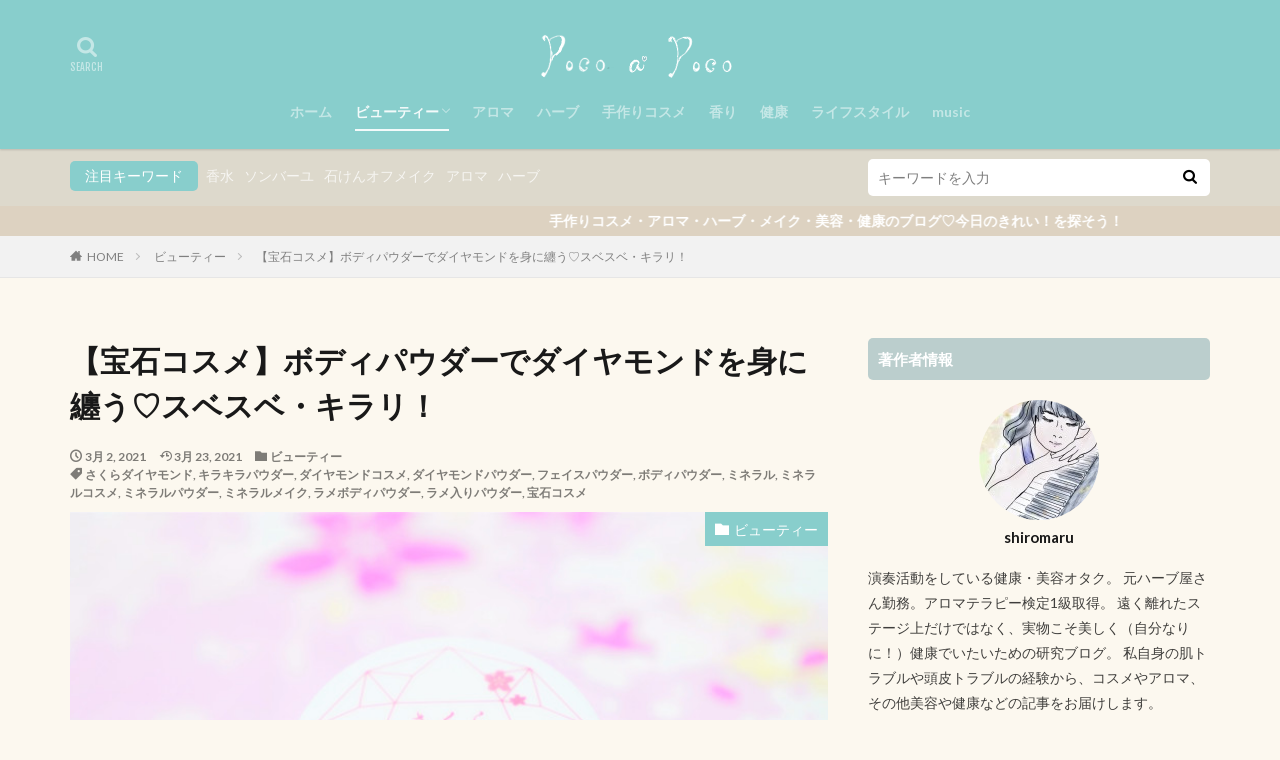

--- FILE ---
content_type: text/html; charset=UTF-8
request_url: https://a-poco.com/beauty/diamond-body-powder
body_size: 34063
content:

<!DOCTYPE html>

<html lang="ja" prefix="og: http://ogp.me/ns#" class="t-html 
">

<head prefix="og: http://ogp.me/ns# fb: http://ogp.me/ns/fb# article: http://ogp.me/ns/article#">
<meta charset="UTF-8">
<title>【宝石コスメ】ボディパウダーでダイヤモンドを身に纏う♡スベスベ・キラリ！│poco a poco</title>
<meta name='robots' content='max-image-preview:large' />
<link rel='dns-prefetch' href='//www.googletagmanager.com' />
<link rel='stylesheet' id='dashicons-css' href='https://a-poco.com/wp-includes/css/dashicons.min.css?ver=6.5.7' type='text/css' media='all' />
<link rel='stylesheet' id='thickbox-css' href='https://a-poco.com/wp-includes/js/thickbox/thickbox.css?ver=6.5.7' type='text/css' media='all' />
<link rel='stylesheet' id='wp-block-library-css' href='https://a-poco.com/wp-includes/css/dist/block-library/style.min.css?ver=6.5.7' type='text/css' media='all' />
<style id='rinkerg-gutenberg-rinker-style-inline-css' type='text/css'>
.wp-block-create-block-block{background-color:#21759b;color:#fff;padding:2px}

</style>
<style id='classic-theme-styles-inline-css' type='text/css'>
/*! This file is auto-generated */
.wp-block-button__link{color:#fff;background-color:#32373c;border-radius:9999px;box-shadow:none;text-decoration:none;padding:calc(.667em + 2px) calc(1.333em + 2px);font-size:1.125em}.wp-block-file__button{background:#32373c;color:#fff;text-decoration:none}
</style>
<style id='global-styles-inline-css' type='text/css'>
body{--wp--preset--color--black: #000000;--wp--preset--color--cyan-bluish-gray: #abb8c3;--wp--preset--color--white: #ffffff;--wp--preset--color--pale-pink: #f78da7;--wp--preset--color--vivid-red: #cf2e2e;--wp--preset--color--luminous-vivid-orange: #ff6900;--wp--preset--color--luminous-vivid-amber: #fcb900;--wp--preset--color--light-green-cyan: #7bdcb5;--wp--preset--color--vivid-green-cyan: #00d084;--wp--preset--color--pale-cyan-blue: #8ed1fc;--wp--preset--color--vivid-cyan-blue: #0693e3;--wp--preset--color--vivid-purple: #9b51e0;--wp--preset--gradient--vivid-cyan-blue-to-vivid-purple: linear-gradient(135deg,rgba(6,147,227,1) 0%,rgb(155,81,224) 100%);--wp--preset--gradient--light-green-cyan-to-vivid-green-cyan: linear-gradient(135deg,rgb(122,220,180) 0%,rgb(0,208,130) 100%);--wp--preset--gradient--luminous-vivid-amber-to-luminous-vivid-orange: linear-gradient(135deg,rgba(252,185,0,1) 0%,rgba(255,105,0,1) 100%);--wp--preset--gradient--luminous-vivid-orange-to-vivid-red: linear-gradient(135deg,rgba(255,105,0,1) 0%,rgb(207,46,46) 100%);--wp--preset--gradient--very-light-gray-to-cyan-bluish-gray: linear-gradient(135deg,rgb(238,238,238) 0%,rgb(169,184,195) 100%);--wp--preset--gradient--cool-to-warm-spectrum: linear-gradient(135deg,rgb(74,234,220) 0%,rgb(151,120,209) 20%,rgb(207,42,186) 40%,rgb(238,44,130) 60%,rgb(251,105,98) 80%,rgb(254,248,76) 100%);--wp--preset--gradient--blush-light-purple: linear-gradient(135deg,rgb(255,206,236) 0%,rgb(152,150,240) 100%);--wp--preset--gradient--blush-bordeaux: linear-gradient(135deg,rgb(254,205,165) 0%,rgb(254,45,45) 50%,rgb(107,0,62) 100%);--wp--preset--gradient--luminous-dusk: linear-gradient(135deg,rgb(255,203,112) 0%,rgb(199,81,192) 50%,rgb(65,88,208) 100%);--wp--preset--gradient--pale-ocean: linear-gradient(135deg,rgb(255,245,203) 0%,rgb(182,227,212) 50%,rgb(51,167,181) 100%);--wp--preset--gradient--electric-grass: linear-gradient(135deg,rgb(202,248,128) 0%,rgb(113,206,126) 100%);--wp--preset--gradient--midnight: linear-gradient(135deg,rgb(2,3,129) 0%,rgb(40,116,252) 100%);--wp--preset--font-size--small: 13px;--wp--preset--font-size--medium: 20px;--wp--preset--font-size--large: 36px;--wp--preset--font-size--x-large: 42px;--wp--preset--spacing--20: 0.44rem;--wp--preset--spacing--30: 0.67rem;--wp--preset--spacing--40: 1rem;--wp--preset--spacing--50: 1.5rem;--wp--preset--spacing--60: 2.25rem;--wp--preset--spacing--70: 3.38rem;--wp--preset--spacing--80: 5.06rem;--wp--preset--shadow--natural: 6px 6px 9px rgba(0, 0, 0, 0.2);--wp--preset--shadow--deep: 12px 12px 50px rgba(0, 0, 0, 0.4);--wp--preset--shadow--sharp: 6px 6px 0px rgba(0, 0, 0, 0.2);--wp--preset--shadow--outlined: 6px 6px 0px -3px rgba(255, 255, 255, 1), 6px 6px rgba(0, 0, 0, 1);--wp--preset--shadow--crisp: 6px 6px 0px rgba(0, 0, 0, 1);}:where(.is-layout-flex){gap: 0.5em;}:where(.is-layout-grid){gap: 0.5em;}body .is-layout-flex{display: flex;}body .is-layout-flex{flex-wrap: wrap;align-items: center;}body .is-layout-flex > *{margin: 0;}body .is-layout-grid{display: grid;}body .is-layout-grid > *{margin: 0;}:where(.wp-block-columns.is-layout-flex){gap: 2em;}:where(.wp-block-columns.is-layout-grid){gap: 2em;}:where(.wp-block-post-template.is-layout-flex){gap: 1.25em;}:where(.wp-block-post-template.is-layout-grid){gap: 1.25em;}.has-black-color{color: var(--wp--preset--color--black) !important;}.has-cyan-bluish-gray-color{color: var(--wp--preset--color--cyan-bluish-gray) !important;}.has-white-color{color: var(--wp--preset--color--white) !important;}.has-pale-pink-color{color: var(--wp--preset--color--pale-pink) !important;}.has-vivid-red-color{color: var(--wp--preset--color--vivid-red) !important;}.has-luminous-vivid-orange-color{color: var(--wp--preset--color--luminous-vivid-orange) !important;}.has-luminous-vivid-amber-color{color: var(--wp--preset--color--luminous-vivid-amber) !important;}.has-light-green-cyan-color{color: var(--wp--preset--color--light-green-cyan) !important;}.has-vivid-green-cyan-color{color: var(--wp--preset--color--vivid-green-cyan) !important;}.has-pale-cyan-blue-color{color: var(--wp--preset--color--pale-cyan-blue) !important;}.has-vivid-cyan-blue-color{color: var(--wp--preset--color--vivid-cyan-blue) !important;}.has-vivid-purple-color{color: var(--wp--preset--color--vivid-purple) !important;}.has-black-background-color{background-color: var(--wp--preset--color--black) !important;}.has-cyan-bluish-gray-background-color{background-color: var(--wp--preset--color--cyan-bluish-gray) !important;}.has-white-background-color{background-color: var(--wp--preset--color--white) !important;}.has-pale-pink-background-color{background-color: var(--wp--preset--color--pale-pink) !important;}.has-vivid-red-background-color{background-color: var(--wp--preset--color--vivid-red) !important;}.has-luminous-vivid-orange-background-color{background-color: var(--wp--preset--color--luminous-vivid-orange) !important;}.has-luminous-vivid-amber-background-color{background-color: var(--wp--preset--color--luminous-vivid-amber) !important;}.has-light-green-cyan-background-color{background-color: var(--wp--preset--color--light-green-cyan) !important;}.has-vivid-green-cyan-background-color{background-color: var(--wp--preset--color--vivid-green-cyan) !important;}.has-pale-cyan-blue-background-color{background-color: var(--wp--preset--color--pale-cyan-blue) !important;}.has-vivid-cyan-blue-background-color{background-color: var(--wp--preset--color--vivid-cyan-blue) !important;}.has-vivid-purple-background-color{background-color: var(--wp--preset--color--vivid-purple) !important;}.has-black-border-color{border-color: var(--wp--preset--color--black) !important;}.has-cyan-bluish-gray-border-color{border-color: var(--wp--preset--color--cyan-bluish-gray) !important;}.has-white-border-color{border-color: var(--wp--preset--color--white) !important;}.has-pale-pink-border-color{border-color: var(--wp--preset--color--pale-pink) !important;}.has-vivid-red-border-color{border-color: var(--wp--preset--color--vivid-red) !important;}.has-luminous-vivid-orange-border-color{border-color: var(--wp--preset--color--luminous-vivid-orange) !important;}.has-luminous-vivid-amber-border-color{border-color: var(--wp--preset--color--luminous-vivid-amber) !important;}.has-light-green-cyan-border-color{border-color: var(--wp--preset--color--light-green-cyan) !important;}.has-vivid-green-cyan-border-color{border-color: var(--wp--preset--color--vivid-green-cyan) !important;}.has-pale-cyan-blue-border-color{border-color: var(--wp--preset--color--pale-cyan-blue) !important;}.has-vivid-cyan-blue-border-color{border-color: var(--wp--preset--color--vivid-cyan-blue) !important;}.has-vivid-purple-border-color{border-color: var(--wp--preset--color--vivid-purple) !important;}.has-vivid-cyan-blue-to-vivid-purple-gradient-background{background: var(--wp--preset--gradient--vivid-cyan-blue-to-vivid-purple) !important;}.has-light-green-cyan-to-vivid-green-cyan-gradient-background{background: var(--wp--preset--gradient--light-green-cyan-to-vivid-green-cyan) !important;}.has-luminous-vivid-amber-to-luminous-vivid-orange-gradient-background{background: var(--wp--preset--gradient--luminous-vivid-amber-to-luminous-vivid-orange) !important;}.has-luminous-vivid-orange-to-vivid-red-gradient-background{background: var(--wp--preset--gradient--luminous-vivid-orange-to-vivid-red) !important;}.has-very-light-gray-to-cyan-bluish-gray-gradient-background{background: var(--wp--preset--gradient--very-light-gray-to-cyan-bluish-gray) !important;}.has-cool-to-warm-spectrum-gradient-background{background: var(--wp--preset--gradient--cool-to-warm-spectrum) !important;}.has-blush-light-purple-gradient-background{background: var(--wp--preset--gradient--blush-light-purple) !important;}.has-blush-bordeaux-gradient-background{background: var(--wp--preset--gradient--blush-bordeaux) !important;}.has-luminous-dusk-gradient-background{background: var(--wp--preset--gradient--luminous-dusk) !important;}.has-pale-ocean-gradient-background{background: var(--wp--preset--gradient--pale-ocean) !important;}.has-electric-grass-gradient-background{background: var(--wp--preset--gradient--electric-grass) !important;}.has-midnight-gradient-background{background: var(--wp--preset--gradient--midnight) !important;}.has-small-font-size{font-size: var(--wp--preset--font-size--small) !important;}.has-medium-font-size{font-size: var(--wp--preset--font-size--medium) !important;}.has-large-font-size{font-size: var(--wp--preset--font-size--large) !important;}.has-x-large-font-size{font-size: var(--wp--preset--font-size--x-large) !important;}
.wp-block-navigation a:where(:not(.wp-element-button)){color: inherit;}
:where(.wp-block-post-template.is-layout-flex){gap: 1.25em;}:where(.wp-block-post-template.is-layout-grid){gap: 1.25em;}
:where(.wp-block-columns.is-layout-flex){gap: 2em;}:where(.wp-block-columns.is-layout-grid){gap: 2em;}
.wp-block-pullquote{font-size: 1.5em;line-height: 1.6;}
</style>
<link rel='stylesheet' id='yyi_rinker_stylesheet-css' href='https://a-poco.com/wp-content/plugins/yyi-rinker/css/style.css?v=1.11.1&#038;ver=6.5.7' type='text/css' media='all' />
<script type="text/javascript" src="https://a-poco.com/wp-includes/js/jquery/jquery.min.js?ver=3.7.1" id="jquery-core-js"></script>
<script type="text/javascript" src="https://a-poco.com/wp-includes/js/jquery/jquery-migrate.min.js?ver=3.4.1" id="jquery-migrate-js"></script>
<script type="text/javascript" src="https://a-poco.com/wp-content/plugins/yyi-rinker/js/event-tracking.js?v=1.11.1" id="yyi_rinker_event_tracking_script-js"></script>

<!-- Site Kit によって追加された Google タグ（gtag.js）スニペット -->

<!-- Google アナリティクス スニペット (Site Kit が追加) -->
<script type="text/javascript" src="https://www.googletagmanager.com/gtag/js?id=GT-WKTH7DK" id="google_gtagjs-js" async></script>
<script type="text/javascript" id="google_gtagjs-js-after">
/* <![CDATA[ */
window.dataLayer = window.dataLayer || [];function gtag(){dataLayer.push(arguments);}
gtag("set","linker",{"domains":["a-poco.com"]});
gtag("js", new Date());
gtag("set", "developer_id.dZTNiMT", true);
gtag("config", "GT-WKTH7DK");
/* ]]> */
</script>

<!-- Site Kit によって追加された終了 Google タグ（gtag.js）スニペット -->
<link rel="https://api.w.org/" href="https://a-poco.com/wp-json/" /><link rel="alternate" type="application/json" href="https://a-poco.com/wp-json/wp/v2/posts/7246" /><link rel="alternate" type="application/json+oembed" href="https://a-poco.com/wp-json/oembed/1.0/embed?url=https%3A%2F%2Fa-poco.com%2Fbeauty%2Fdiamond-body-powder" />
<link rel="alternate" type="text/xml+oembed" href="https://a-poco.com/wp-json/oembed/1.0/embed?url=https%3A%2F%2Fa-poco.com%2Fbeauty%2Fdiamond-body-powder&#038;format=xml" />
<meta name="generator" content="Site Kit by Google 1.129.0" /><style>
.yyi-rinker-images {
    display: flex;
    justify-content: center;
    align-items: center;
    position: relative;

}
div.yyi-rinker-image img.yyi-rinker-main-img.hidden {
    display: none;
}

.yyi-rinker-images-arrow {
    cursor: pointer;
    position: absolute;
    top: 50%;
    display: block;
    margin-top: -11px;
    opacity: 0.6;
    width: 22px;
}

.yyi-rinker-images-arrow-left{
    left: -10px;
}
.yyi-rinker-images-arrow-right{
    right: -10px;
}

.yyi-rinker-images-arrow-left.hidden {
    display: none;
}

.yyi-rinker-images-arrow-right.hidden {
    display: none;
}
div.yyi-rinker-contents.yyi-rinker-design-tate  div.yyi-rinker-box{
    flex-direction: column;
}

div.yyi-rinker-contents.yyi-rinker-design-slim div.yyi-rinker-box .yyi-rinker-links {
    flex-direction: column;
}

div.yyi-rinker-contents.yyi-rinker-design-slim div.yyi-rinker-info {
    width: 100%;
}

div.yyi-rinker-contents.yyi-rinker-design-slim .yyi-rinker-title {
    text-align: center;
}

div.yyi-rinker-contents.yyi-rinker-design-slim .yyi-rinker-links {
    text-align: center;
}
div.yyi-rinker-contents.yyi-rinker-design-slim .yyi-rinker-image {
    margin: auto;
}

div.yyi-rinker-contents.yyi-rinker-design-slim div.yyi-rinker-info ul.yyi-rinker-links li {
	align-self: stretch;
}
div.yyi-rinker-contents.yyi-rinker-design-slim div.yyi-rinker-box div.yyi-rinker-info {
	padding: 0;
}
div.yyi-rinker-contents.yyi-rinker-design-slim div.yyi-rinker-box {
	flex-direction: column;
	padding: 14px 5px 0;
}

.yyi-rinker-design-slim div.yyi-rinker-box div.yyi-rinker-info {
	text-align: center;
}

.yyi-rinker-design-slim div.price-box span.price {
	display: block;
}

div.yyi-rinker-contents.yyi-rinker-design-slim div.yyi-rinker-info div.yyi-rinker-title a{
	font-size:16px;
}

div.yyi-rinker-contents.yyi-rinker-design-slim ul.yyi-rinker-links li.amazonkindlelink:before,  div.yyi-rinker-contents.yyi-rinker-design-slim ul.yyi-rinker-links li.amazonlink:before,  div.yyi-rinker-contents.yyi-rinker-design-slim ul.yyi-rinker-links li.rakutenlink:before, div.yyi-rinker-contents.yyi-rinker-design-slim ul.yyi-rinker-links li.yahoolink:before, div.yyi-rinker-contents.yyi-rinker-design-slim ul.yyi-rinker-links li.mercarilink:before {
	font-size:12px;
}

div.yyi-rinker-contents.yyi-rinker-design-slim ul.yyi-rinker-links li a {
	font-size: 13px;
}
.entry-content ul.yyi-rinker-links li {
	padding: 0;
}

div.yyi-rinker-contents .yyi-rinker-attention.attention_desing_right_ribbon {
    width: 89px;
    height: 91px;
    position: absolute;
    top: -1px;
    right: -1px;
    left: auto;
    overflow: hidden;
}

div.yyi-rinker-contents .yyi-rinker-attention.attention_desing_right_ribbon span {
    display: inline-block;
    width: 146px;
    position: absolute;
    padding: 4px 0;
    left: -13px;
    top: 12px;
    text-align: center;
    font-size: 12px;
    line-height: 24px;
    -webkit-transform: rotate(45deg);
    transform: rotate(45deg);
    box-shadow: 0 1px 3px rgba(0, 0, 0, 0.2);
}

div.yyi-rinker-contents .yyi-rinker-attention.attention_desing_right_ribbon {
    background: none;
}
.yyi-rinker-attention.attention_desing_right_ribbon .yyi-rinker-attention-after,
.yyi-rinker-attention.attention_desing_right_ribbon .yyi-rinker-attention-before{
display:none;
}
div.yyi-rinker-use-right_ribbon div.yyi-rinker-title {
    margin-right: 2rem;
}

				</style><link class="css-async" rel href="https://a-poco.com/wp-content/themes/the-thor/css/icon.min.css">
<link class="css-async" rel href="https://fonts.googleapis.com/css?family=Lato:100,300,400,700,900">
<link class="css-async" rel href="https://fonts.googleapis.com/css?family=Fjalla+One">
<link rel="stylesheet" href="https://fonts.googleapis.com/css?family=Noto+Sans+JP:100,200,300,400,500,600,700,800,900">
<link rel="stylesheet" href="https://a-poco.com/wp-content/themes/the-thor/style.min.css">
<link class="css-async" rel href="https://a-poco.com/wp-content/themes/the-thor-child/style-user.css?1613026964">
<link rel="canonical" href="https://a-poco.com/beauty/diamond-body-powder" />
<script src="https://ajax.googleapis.com/ajax/libs/jquery/1.12.4/jquery.min.js"></script>
<meta http-equiv="X-UA-Compatible" content="IE=edge">
<meta name="viewport" content="width=device-width, initial-scale=1, viewport-fit=cover"/>
<style>
.widget.widget_nav_menu ul.menu{border-color: rgba(136,206,204,0.15);}.widget.widget_nav_menu ul.menu li{border-color: rgba(136,206,204,0.75);}.widget.widget_nav_menu ul.menu .sub-menu li{border-color: rgba(136,206,204,0.15);}.widget.widget_nav_menu ul.menu .sub-menu li .sub-menu li:first-child{border-color: rgba(136,206,204,0.15);}.widget.widget_nav_menu ul.menu li a:hover{background-color: rgba(136,206,204,0.75);}.widget.widget_nav_menu ul.menu .current-menu-item > a{background-color: rgba(136,206,204,0.75);}.widget.widget_nav_menu ul.menu li .sub-menu li a:before {color:#88cecc;}.widget.widget_nav_menu ul.menu li a{background-color:#88cecc;}.widget.widget_nav_menu ul.menu .sub-menu a:hover{color:#88cecc;}.widget.widget_nav_menu ul.menu .sub-menu .current-menu-item a{color:#88cecc;}.widget.widget_categories ul{border-color: rgba(136,206,204,0.15);}.widget.widget_categories ul li{border-color: rgba(136,206,204,0.75);}.widget.widget_categories ul .children li{border-color: rgba(136,206,204,0.15);}.widget.widget_categories ul .children li .children li:first-child{border-color: rgba(136,206,204,0.15);}.widget.widget_categories ul li a:hover{background-color: rgba(136,206,204,0.75);}.widget.widget_categories ul .current-menu-item > a{background-color: rgba(136,206,204,0.75);}.widget.widget_categories ul li .children li a:before {color:#88cecc;}.widget.widget_categories ul li a{background-color:#88cecc;}.widget.widget_categories ul .children a:hover{color:#88cecc;}.widget.widget_categories ul .children .current-menu-item a{color:#88cecc;}.widgetSearch__input:hover{border-color:#88cecc;}.widgetCatTitle{background-color:#88cecc;}.widgetCatTitle__inner{background-color:#88cecc;}.widgetSearch__submit:hover{background-color:#88cecc;}.widgetProfile__sns{background-color:#88cecc;}.widget.widget_calendar .calendar_wrap tbody a:hover{background-color:#88cecc;}.widget ul li a:hover{color:#88cecc;}.widget.widget_rss .rsswidget:hover{color:#88cecc;}.widget.widget_tag_cloud a:hover{background-color:#88cecc;}.widget select:hover{border-color:#88cecc;}.widgetSearch__checkLabel:hover:after{border-color:#88cecc;}.widgetSearch__check:checked .widgetSearch__checkLabel:before, .widgetSearch__check:checked + .widgetSearch__checkLabel:before{border-color:#88cecc;}.widgetTab__item.current{border-top-color:#88cecc;}.widgetTab__item:hover{border-top-color:#88cecc;}.searchHead__title{background-color:#88cecc;}.searchHead__submit:hover{color:#88cecc;}.menuBtn__close:hover{color:#88cecc;}.menuBtn__link:hover{color:#88cecc;}@media only screen and (min-width: 992px){.menuBtn__link {background-color:#88cecc;}}.t-headerCenter .menuBtn__link:hover{color:#88cecc;}.searchBtn__close:hover{color:#88cecc;}.searchBtn__link:hover{color:#88cecc;}.breadcrumb__item a:hover{color:#88cecc;}.pager__item{color:#88cecc;}.pager__item:hover, .pager__item-current{background-color:#88cecc; color:#fff;}.page-numbers{color:#88cecc;}.page-numbers:hover, .page-numbers.current{background-color:#88cecc; color:#fff;}.pagePager__item{color:#88cecc;}.pagePager__item:hover, .pagePager__item-current{background-color:#88cecc; color:#fff;}.heading a:hover{color:#88cecc;}.eyecatch__cat{background-color:#88cecc;}.the__category{background-color:#88cecc;}.dateList__item a:hover{color:#88cecc;}.controllerFooter__item:last-child{background-color:#88cecc;}.controllerFooter__close{background-color:#88cecc;}.bottomFooter__topBtn{background-color:#88cecc;}.mask-color{background-color:#88cecc;}.mask-colorgray{background-color:#88cecc;}.pickup3__item{background-color:#88cecc;}.categoryBox__title{color:#88cecc;}.comments__list .comment-meta{background-color:#88cecc;}.comment-respond .submit{background-color:#88cecc;}.prevNext__pop{background-color:#88cecc;}.swiper-pagination-bullet-active{background-color:#88cecc;}.swiper-slider .swiper-button-next, .swiper-slider .swiper-container-rtl .swiper-button-prev, .swiper-slider .swiper-button-prev, .swiper-slider .swiper-container-rtl .swiper-button-next	{background-color:#88cecc;}body{background:#fcf8ef;}.searchHead{background-color:#ddd9cc;}.infoHead{background-color:#ddd2c1;}.t-headerColor .l-header{background-color:#88cecc;}.t-headerColor .globalNavi::before{background: -webkit-gradient(linear,left top,right top,color-stop(0%,rgba(255,255,255,0)),color-stop(100%,#88cecc));}.t-headerColor .subNavi__link-pickup:hover{color:#88cecc;}.snsFooter{background-color:#568ebf}.widget-main .heading.heading-widget{background-color:#000000}.widget-main .heading.heading-widgetsimple{background-color:#000000}.widget-main .heading.heading-widgetsimplewide{background-color:#000000}.widget-main .heading.heading-widgetwide{background-color:#000000}.widget-main .heading.heading-widgetbottom:before{border-color:#000000}.widget-main .heading.heading-widgetborder{border-color:#000000}.widget-main .heading.heading-widgetborder::before,.widget-main .heading.heading-widgetborder::after{background-color:#000000}.widget-side .heading.heading-widget{background-color:#bbcecd}.widget-side .heading.heading-widgetsimple{background-color:#bbcecd}.widget-side .heading.heading-widgetsimplewide{background-color:#bbcecd}.widget-side .heading.heading-widgetwide{background-color:#bbcecd}.widget-side .heading.heading-widgetbottom:before{border-color:#bbcecd}.widget-side .heading.heading-widgetborder{border-color:#bbcecd}.widget-side .heading.heading-widgetborder::before,.widget-side .heading.heading-widgetborder::after{background-color:#bbcecd}.widget-foot .heading.heading-widget{background-color:#000000}.widget-foot .heading.heading-widgetsimple{background-color:#000000}.widget-foot .heading.heading-widgetsimplewide{background-color:#000000}.widget-foot .heading.heading-widgetwide{background-color:#000000}.widget-foot .heading.heading-widgetbottom:before{border-color:#000000}.widget-foot .heading.heading-widgetborder{border-color:#000000}.widget-foot .heading.heading-widgetborder::before,.widget-foot .heading.heading-widgetborder::after{background-color:#000000}.widget-menu .heading.heading-widget{background-color:#000000}.widget-menu .heading.heading-widgetsimple{background-color:#000000}.widget-menu .heading.heading-widgetsimplewide{background-color:#000000}.widget-menu .heading.heading-widgetwide{background-color:#000000}.widget-menu .heading.heading-widgetbottom:before{border-color:#000000}.widget-menu .heading.heading-widgetborder{border-color:#000000}.widget-menu .heading.heading-widgetborder::before,.widget-menu .heading.heading-widgetborder::after{background-color:#000000}.swiper-slider{height: 300px;}@media only screen and (min-width: 768px){.swiper-slider {height: 600px;}}.swiper-slide3.mask.mask-colorgray{background-color:#e2d3e8}.pickupHead{background-color:#88cecc}.rankingBox__bg{background-color:#88cecc}.commonCtr__bg.mask.mask-color{background-color:#88cecc}.the__ribbon{background-color:#ddc8a6}.the__ribbon:after{border-left-color:#ddc8a6; border-right-color:#ddc8a6}.eyecatch__link.eyecatch__link-mask:hover::after {background-color: rgba(196,157,127,0.5);}.eyecatch__link.eyecatch__link-maskzoom:hover::after {background-color: rgba(196,157,127,0.5);}.eyecatch__link.eyecatch__link-maskzoomrotate:hover::after {background-color: rgba(196,157,127,0.5);}.eyecatch__link.eyecatch__link-mask:hover::after{content: "[ DETAIL ]";}.eyecatch__link.eyecatch__link-maskzoom:hover::after{content: "[ DETAIL ]";}.eyecatch__link.eyecatch__link-maskzoomrotate:hover::after{content: "[ DETAIL ]";}.content .afTagBox__btnDetail{background-color:#88cecc;}.widget .widgetAfTag__btnDetail{background-color:#88cecc;}.content .afTagBox__btnAf{background-color:#88cecc;}.widget .widgetAfTag__btnAf{background-color:#88cecc;}.content a{color:#3f9e4f;}.phrase a{color:#3f9e4f;}.content .sitemap li a:hover{color:#3f9e4f;}.content h2 a:hover,.content h3 a:hover,.content h4 a:hover,.content h5 a:hover{color:#3f9e4f;}.content ul.menu li a:hover{color:#3f9e4f;}.content .es-LiconBox:before{background-color:#a83f3f;}.content .es-LiconCircle:before{background-color:#a83f3f;}.content .es-BTiconBox:before{background-color:#a83f3f;}.content .es-BTiconCircle:before{background-color:#a83f3f;}.content .es-BiconObi{border-color:#a83f3f;}.content .es-BiconCorner:before{background-color:#a83f3f;}.content .es-BiconCircle:before{background-color:#a83f3f;}.content .es-BmarkHatena::before{background-color:#005293;}.content .es-BmarkExcl::before{background-color:#b60105;}.content .es-BmarkQ::before{background-color:#005293;}.content .es-BmarkQ::after{border-top-color:#005293;}.content .es-BmarkA::before{color:#b60105;}.content .es-BsubTradi::before{color:#ffffff;background-color:#b60105;border-color:#b60105;}.btn__link-primary{color:#ffffff; background-color:#bf416f;}.content .btn__link-primary{color:#ffffff; background-color:#bf416f;}.searchBtn__contentInner .btn__link-search{color:#ffffff; background-color:#bf416f;}.btn__link-secondary{color:#ffffff; background-color:#bf416f;}.content .btn__link-secondary{color:#ffffff; background-color:#bf416f;}.btn__link-search{color:#ffffff; background-color:#bf416f;}.btn__link-normal{color:#bf416f;}.content .btn__link-normal{color:#bf416f;}.btn__link-normal:hover{background-color:#bf416f;}.content .btn__link-normal:hover{background-color:#bf416f;}.comments__list .comment-reply-link{color:#bf416f;}.comments__list .comment-reply-link:hover{background-color:#bf416f;}@media only screen and (min-width: 992px){.subNavi__link-pickup{color:#bf416f;}}@media only screen and (min-width: 992px){.subNavi__link-pickup:hover{background-color:#bf416f;}}.partsH2-2 h2{color:#000000;}.partsH2-2 h2::after{border-color:#b0778c;}.partsH3-3 h3{color:#000000; border-color:#af5778;}.partsH4-2 h4{color:#000000;}.partsH4-2 h4::after{border-color:#af5778;}.content h5{color:#191919}.content ul > li::before{color:#1c7228;}.partsUl-1 ul{color:#191919; background-color:#f2f2f2;}.content ol > li::before{color:#3b8e4f; border-color:#3b8e4f;}.content ol > li > ol > li::before{background-color:#3b8e4f; border-color:#3b8e4f;}.content ol > li > ol > li > ol > li::before{color:#3b8e4f; border-color:#3b8e4f;}.partsOl-1 ol{color:#191919; background-color:#f2f2f2;}.content .balloon .balloon__text{color:#191919; background-color:#f2f2f2;}.content .balloon .balloon__text-left:before{border-left-color:#f2f2f2;}.content .balloon .balloon__text-right:before{border-right-color:#f2f2f2;}.content .balloon-boder .balloon__text{color:#191919; background-color:#ffffff;  border-color:#d8d8d8;}.content .balloon-boder .balloon__text-left:before{border-left-color:#d8d8d8;}.content .balloon-boder .balloon__text-left:after{border-left-color:#ffffff;}.content .balloon-boder .balloon__text-right:before{border-right-color:#d8d8d8;}.content .balloon-boder .balloon__text-right:after{border-right-color:#ffffff;}.content blockquote{color:#191919; background-color:#f2f2f2;}.content blockquote::before{color:#d8d8d8;}.content table{color:#191919; border-top-color:#E5E5E5; border-left-color:#E5E5E5;}.content table th{background:#7f7f7f; color:#ffffff; ;border-right-color:#E5E5E5; border-bottom-color:#E5E5E5;}.content table td{background:#ffffff; ;border-right-color:#E5E5E5; border-bottom-color:#E5E5E5;}.content table tr:nth-child(odd) td{background-color:#f2f2f2;}
</style>
		<style type="text/css" id="wp-custom-css">
			/* Rinker カスタマイズ */

/* 外枠 2本線 */
div.yyi-rinker-contents {
    border: double #dbdbdb;
}

/* 外部リンクマーク削除 */
div.yyi-rinker-contents a[target="_blank"]::after {
    content: none;
}

/* 商品リンクタイトル マウスオーバー時 色変化 */
div.yyi-rinker-contents div.yyi-rinker-title a:hover {
    color: #729ad6;
}

/* 商品リンクボタン マウスオーバー時 色反転 */
div.yyi-rinker-contents ul.yyi-rinker-links li.amazonlink {
    background: #f6a306;
    border: 1px solid #f6a306;
}

div.yyi-rinker-contents ul.yyi-rinker-links li.amazonlink a {
    color: #fff;
}

div.yyi-rinker-contents ul.yyi-rinker-links li.amazonlink a:hover {
    background: #fff;
    color: #f6a306;
}

div.yyi-rinker-contents ul.yyi-rinker-links li.rakutenlink {
    background: #cf4944;
    border: 1px solid #cf4944;
}

div.yyi-rinker-contents ul.yyi-rinker-links li.rakutenlink a {
    color: #fff;
}

div.yyi-rinker-contents ul.yyi-rinker-links li.rakutenlink a:hover {
    background: #fff;
    color: #cf4944;
}

div.yyi-rinker-contents ul.yyi-rinker-links li.yahoolink {
    background: #51a7e8;
    border: 1px solid #51a7e8;
}

div.yyi-rinker-contents ul.yyi-rinker-links li.yahoolink a {
    color: #fff;
}

div.yyi-rinker-contents ul.yyi-rinker-links li.yahoolink a:hover {
    background: #fff;
    color: #51a7e8;
}

div.yyi-rinker-contents ul.yyi-rinker-links li a:hover {
    opacity: 1;
}

/* PC・タブレット・スマホ レイアウト調整 */
@media only screen and (min-width: 1166px) {
    div.yyi-rinker-contents ul.yyi-rinker-links {
        justify-content: center;
    }

    div.yyi-rinker-contents ul.yyi-rinker-links li {
        width: 40%;
        margin: 0.7% 0.7%;
    }

    div.yyi-rinker-contents ul.yyi-rinker-links li a {
        padding: 0 0.5px;
        text-align: center;
    }
}

@media screen and (max-width: 768px) {
    div.yyi-rinker-contents div.yyi-rinker-box {
        display: block;
    }

    div.yyi-rinker-contents div.yyi-rinker-image {
        width: 100%;
    }

    div.yyi-rinker-contents div.yyi-rinker-info {
        text-align: center;
        width: 100%;
    }

    div.yyi-rinker-contents ul.yyi-rinker-links {
        justify-content: center;
    }

    div.yyi-rinker-contents ul.yyi-rinker-links li {
        width: 45%;
        margin: 0.7% 0.7%;
    }

    div.yyi-rinker-contents ul.yyi-rinker-links li a {
        padding: 0 0.5px;
    }
}

@media screen and (max-width: 480px) {
    div.yyi-rinker-contents ul.yyi-rinker-links li {
        width: 99%;
        margin: 0.7% 0.7%;
    }
}
.l-footer .wider .bottomFooter{background:#88cecc;}		</style>
		<!– Global site tag (gtag.js) – Google Analytics –>
<script async src='https://www.googletagmanager.com/gtag/js?id=UA-77338713-2'></script>
<script>
    window.dataLayer = window.dataLayer || [];
    function gtag(){dataLayer.push(arguments);}
    gtag('js', new Date());
    gtag('config', 'UA-77338713-2');
    
</script>
<!– /Global site tag (gtag.js) – Google Analytics –>
<meta name="description" content="ラメ入りのボディパウダーの中でもとくにおすすめ0.1ct天然ダイヤモンド入り『さくらルースパウダー』はただのラメではない！ダイヤモンドを身に纏う幸福感がありますよ♪">
<meta property="og:site_name" content="poco a poco" />
<meta property="og:type" content="article" />
<meta property="og:title" content="【宝石コスメ】ボディパウダーでダイヤモンドを身に纏う♡スベスベ・キラリ！" />
<meta property="og:description" content="ラメ入りのボディパウダーの中でもとくにおすすめ0.1ct天然ダイヤモンド入り『さくらルースパウダー』はただのラメではない！ダイヤモンドを身に纏う幸福感がありますよ♪" />
<meta property="og:url" content="https://a-poco.com/beauty/diamond-body-powder" />
<meta property="og:image" content="https://a-poco.com/wp-content/uploads/2019/08/DSC00448-22.jpg" />
<meta name="twitter:card" content="summary" />
<meta name="twitter:site" content="@a__poco" />

<script data-ad-client="ca-pub-8765118090902755" async src="https://pagead2.googlesyndication.com/pagead/js/adsbygoogle.js"></script>
</head>
<body class=" t-logoSp25 t-logoPc50 t-headerCenter t-headerColor" id="top">


  <!--l-header-->
  <header class="l-header l-header-shadow">
    <div class="container container-header">

      <!--logo-->
			<p class="siteTitle">
				<a class="siteTitle__link" href="https://a-poco.com">
											<img class="siteTitle__logo" src="https://a-poco.com/wp-content/uploads/2021/02/poco-a-poco_logo.png" alt="poco a poco" width="440" height="100" >
					        </a>
      </p>      <!--/logo-->


      				<!--globalNavi-->
				<nav class="globalNavi">
					<div class="globalNavi__inner">
            <ul class="globalNavi__list"><li id="menu-item-4394" class="menu-item menu-item-type-custom menu-item-object-custom menu-item-home menu-item-4394"><a href="https://a-poco.com">ホーム</a></li>
<li id="menu-item-4391" class="menu-item menu-item-type-taxonomy menu-item-object-category current-post-ancestor current-menu-parent current-post-parent menu-item-has-children menu-item-4391"><a href="https://a-poco.com/category/beauty">ビューティー</a>
<ul class="sub-menu">
	<li id="menu-item-9431" class="menu-item menu-item-type-taxonomy menu-item-object-category menu-item-9431"><a href="https://a-poco.com/category/beauty/mineral-cosmetics">ミネラルコスメ</a></li>
</ul>
</li>
<li id="menu-item-318" class="menu-item menu-item-type-taxonomy menu-item-object-category menu-item-318"><a href="https://a-poco.com/category/aroma">アロマ</a></li>
<li id="menu-item-12" class="menu-item menu-item-type-taxonomy menu-item-object-category menu-item-12"><a href="https://a-poco.com/category/herb-tea">ハーブ</a></li>
<li id="menu-item-4392" class="menu-item menu-item-type-taxonomy menu-item-object-category menu-item-4392"><a href="https://a-poco.com/category/cosmetics">手作りコスメ</a></li>
<li id="menu-item-9030" class="menu-item menu-item-type-taxonomy menu-item-object-category menu-item-9030"><a href="https://a-poco.com/category/fragrance">香り</a></li>
<li id="menu-item-4393" class="menu-item menu-item-type-taxonomy menu-item-object-category menu-item-4393"><a href="https://a-poco.com/category/health">健康</a></li>
<li id="menu-item-4396" class="menu-item menu-item-type-taxonomy menu-item-object-category menu-item-4396"><a href="https://a-poco.com/category/lifestyle">ライフスタイル</a></li>
<li id="menu-item-11285" class="menu-item menu-item-type-taxonomy menu-item-object-category menu-item-11285"><a href="https://a-poco.com/category/music">music</a></li>
</ul>					</div>
				</nav>
				<!--/globalNavi-->
			

			

            <!--searchBtn-->
			<div class="searchBtn searchBtn-right searchBtn-zero ">
        <input class="searchBtn__checkbox" id="searchBtn-checkbox" type="checkbox">
        <label class="searchBtn__link searchBtn__link-text icon-search" for="searchBtn-checkbox"></label>
        <label class="searchBtn__unshown" for="searchBtn-checkbox"></label>

        <div class="searchBtn__content">
          <div class="searchBtn__scroll">
            <label class="searchBtn__close" for="searchBtn-checkbox"><i class="icon-close"></i>CLOSE</label>
            <div class="searchBtn__contentInner">
              <aside class="widget">
  <div class="widgetSearch">
    <form method="get" action="https://a-poco.com" target="_top">
  <div class="widgetSearch__contents">
    <h3 class="heading heading-tertiary">キーワード</h3>
    <input class="widgetSearch__input widgetSearch__input-max" type="text" name="s" placeholder="キーワードを入力" value="">

        <ol class="widgetSearch__word">
            <li class="widgetSearch__wordItem"><a href="https://a-poco.com?s=香水">香水</a></li>
	              <li class="widgetSearch__wordItem"><a href="https://a-poco.com?s=ソンバーユ">ソンバーユ</a></li>
	              <li class="widgetSearch__wordItem"><a href="https://a-poco.com?s=石けんオフメイク">石けんオフメイク</a></li>
	              <li class="widgetSearch__wordItem"><a href="https://a-poco.com?s=アロマ">アロマ</a></li>
	              <li class="widgetSearch__wordItem"><a href="https://a-poco.com?s=ハーブ">ハーブ</a></li>
	      </ol>
    
  </div>

  <div class="widgetSearch__contents">
    <h3 class="heading heading-tertiary">カテゴリー</h3>
	<select  name='cat' id='cat_6979634542ed1' class='widgetSearch__select'>
	<option value=''>カテゴリーを選択</option>
	<option class="level-0" value="3">ハーブ</option>
	<option class="level-0" value="23">アロマ</option>
	<option class="level-0" value="162">健康</option>
	<option class="level-0" value="163">手作りコスメ</option>
	<option class="level-0" value="164">ライフスタイル</option>
	<option class="level-0" value="170">ビューティー</option>
	<option class="level-0" value="613">香り</option>
	<option class="level-0" value="644">ミネラルコスメ</option>
	<option class="level-0" value="786">music</option>
</select>
  </div>

  	<div class="widgetSearch__tag">
    <h3 class="heading heading-tertiary">タグ</h3>
    <label><input class="widgetSearch__check" type="checkbox" name="tag[]" value="be" /><span class="widgetSearch__checkLabel">&amp;be</span></label><label><input class="widgetSearch__check" type="checkbox" name="tag[]" value="albion" /><span class="widgetSearch__checkLabel">ALBION</span></label><label><input class="widgetSearch__check" type="checkbox" name="tag[]" value="aquaaqua" /><span class="widgetSearch__checkLabel">AQUAAQUA</span></label><label><input class="widgetSearch__check" type="checkbox" name="tag[]" value="bb%e3%82%af%e3%83%aa%e3%83%bc%e3%83%a0" /><span class="widgetSearch__checkLabel">BBクリーム</span></label><label><input class="widgetSearch__check" type="checkbox" name="tag[]" value="chanel" /><span class="widgetSearch__checkLabel">CHANEL</span></label><label><input class="widgetSearch__check" type="checkbox" name="tag[]" value="chanel%e3%82%aa%e3%83%b3%e3%83%a9%e3%82%a4%e3%83%b3%e3%83%96%e3%83%86%e3%82%a3%e3%83%83%e3%82%af" /><span class="widgetSearch__checkLabel">CHANELオンラインブティック</span></label><label><input class="widgetSearch__check" type="checkbox" name="tag[]" value="chayacosme" /><span class="widgetSearch__checkLabel">CHAYAcosme</span></label><label><input class="widgetSearch__check" type="checkbox" name="tag[]" value="chloe" /><span class="widgetSearch__checkLabel">Chloé</span></label><label><input class="widgetSearch__check" type="checkbox" name="tag[]" value="dior" /><span class="widgetSearch__checkLabel">Dior</span></label><label><input class="widgetSearch__check" type="checkbox" name="tag[]" value="dior%e3%82%aa%e3%83%b3%e3%83%a9%e3%82%a4%e3%83%b3%e3%83%96%e3%83%86%e3%82%a3%e3%83%83%e3%82%af" /><span class="widgetSearch__checkLabel">Diorオンラインブティック</span></label><label><input class="widgetSearch__check" type="checkbox" name="tag[]" value="dior%e3%82%af%e3%83%aa%e3%82%b9%e3%82%bf%e3%83%ab%e4%bc%9a%e5%93%a1" /><span class="widgetSearch__checkLabel">Diorクリスタル会員</span></label><label><input class="widgetSearch__check" type="checkbox" name="tag[]" value="dior%e3%82%b3%e3%82%b9%e3%83%a1" /><span class="widgetSearch__checkLabel">Diorコスメ</span></label><label><input class="widgetSearch__check" type="checkbox" name="tag[]" value="dior%e3%82%b3%e3%83%b3%e3%82%b7%e3%83%bc%e3%83%a9%e3%83%bc" /><span class="widgetSearch__checkLabel">diorコンシーラー</span></label><label><input class="widgetSearch__check" type="checkbox" name="tag[]" value="dior%e3%83%90%e3%83%bc%e3%82%b9%e3%83%87%e3%83%bc%e3%82%ae%e3%83%95%e3%83%88" /><span class="widgetSearch__checkLabel">Diorバースデーギフト</span></label><label><input class="widgetSearch__check" type="checkbox" name="tag[]" value="dior%e3%83%98%e3%82%a2%e3%83%9f%e3%82%b9%e3%83%88" /><span class="widgetSearch__checkLabel">Diorヘアミスト</span></label><label><input class="widgetSearch__check" type="checkbox" name="tag[]" value="etvos" /><span class="widgetSearch__checkLabel">ETVOS</span></label><label><input class="widgetSearch__check" type="checkbox" name="tag[]" value="femmue" /><span class="widgetSearch__checkLabel">FEMMUE</span></label><label><input class="widgetSearch__check" type="checkbox" name="tag[]" value="ftc" /><span class="widgetSearch__checkLabel">FTC</span></label><label><input class="widgetSearch__check" type="checkbox" name="tag[]" value="guerlain" /><span class="widgetSearch__checkLabel">GUERLAIN</span></label><label><input class="widgetSearch__check" type="checkbox" name="tag[]" value="hana-organic" /><span class="widgetSearch__checkLabel">HANA ORGANIC</span></label><label><input class="widgetSearch__check" type="checkbox" name="tag[]" value="hana%e3%82%aa%e3%83%bc%e3%82%ac%e3%83%8b%e3%83%83%e3%82%af" /><span class="widgetSearch__checkLabel">HANAオーガニック</span></label><label><input class="widgetSearch__check" type="checkbox" name="tag[]" value="her-lip-to" /><span class="widgetSearch__checkLabel">Her lip to</span></label><label><input class="widgetSearch__check" type="checkbox" name="tag[]" value="herbivore-botanicals" /><span class="widgetSearch__checkLabel">Herbivore Botanicals</span></label><label><input class="widgetSearch__check" type="checkbox" name="tag[]" value="leafbotanics" /><span class="widgetSearch__checkLabel">LEAF&amp;BOTANICS</span></label><label><input class="widgetSearch__check" type="checkbox" name="tag[]" value="marksweb" /><span class="widgetSearch__checkLabel">MARKS&amp;WEB</span></label><label><input class="widgetSearch__check" type="checkbox" name="tag[]" value="mimc" /><span class="widgetSearch__checkLabel">MiMC</span></label><label><input class="widgetSearch__check" type="checkbox" name="tag[]" value="mimc%e3%82%b3%e3%82%b9%e3%83%a1" /><span class="widgetSearch__checkLabel">MiMCコスメ</span></label><label><input class="widgetSearch__check" type="checkbox" name="tag[]" value="mimc%e3%83%95%e3%82%a1%e3%83%b3%e3%83%87%e3%83%bc%e3%82%b7%e3%83%a7%e3%83%b3" /><span class="widgetSearch__checkLabel">MiMCファンデーション</span></label><label><input class="widgetSearch__check" type="checkbox" name="tag[]" value="mimc%e3%83%9f%e3%83%8d%e3%83%a9%e3%83%ab%e3%82%af%e3%83%aa%e3%83%bc%e3%83%9f%e3%83%bc%e3%83%81%e3%83%bc%e3%82%af" /><span class="widgetSearch__checkLabel">MiMCミネラルクリーミーチーク</span></label><label><input class="widgetSearch__check" type="checkbox" name="tag[]" value="mimc%e3%83%a1%e3%82%a4%e3%82%af" /><span class="widgetSearch__checkLabel">MiMCメイク</span></label><label><input class="widgetSearch__check" type="checkbox" name="tag[]" value="mimc%e3%83%aa%e3%82%ad%e3%83%83%e3%83%89%e3%83%95%e3%82%a1%e3%83%b3%e3%83%87%e3%83%bc%e3%82%b7%e3%83%a7%e3%83%b3" /><span class="widgetSearch__checkLabel">MiMCリキッドファンデーション</span></label><label><input class="widgetSearch__check" type="checkbox" name="tag[]" value="mimc%e3%83%aa%e3%82%ad%e3%83%83%e3%83%89%e3%83%aa%e3%83%bc%e3%83%95%e3%82%a1%e3%83%b3%e3%83%87%e3%83%bc%e3%82%b7%e3%83%a7%e3%83%b3" /><span class="widgetSearch__checkLabel">MiMCリキッドリーファンデーション</span></label><label><input class="widgetSearch__check" type="checkbox" name="tag[]" value="missdior" /><span class="widgetSearch__checkLabel">MissDior</span></label><label><input class="widgetSearch__check" type="checkbox" name="tag[]" value="missdior%e3%83%96%e3%83%ab%e3%83%bc%e3%83%9f%e3%83%b3%e3%82%b0%e3%83%96%e3%83%bc%e3%82%b1" /><span class="widgetSearch__checkLabel">MissDiorブルーミングブーケ</span></label><label><input class="widgetSearch__check" type="checkbox" name="tag[]" value="n-%e3%83%8a%e3%83%81%e3%83%a5%e3%83%a9%e3%83%ab%e3%83%90%e3%83%bc%e3%83%a0" /><span class="widgetSearch__checkLabel">N.ナチュラルバーム</span></label><label><input class="widgetSearch__check" type="checkbox" name="tag[]" value="nose-shop" /><span class="widgetSearch__checkLabel">NOSE SHOP</span></label><label><input class="widgetSearch__check" type="checkbox" name="tag[]" value="nuxe" /><span class="widgetSearch__checkLabel">NUXE</span></label><label><input class="widgetSearch__check" type="checkbox" name="tag[]" value="n%e3%82%aa%e3%83%bc%e3%82%ac%e3%83%8b%e3%83%83%e3%82%af" /><span class="widgetSearch__checkLabel">Nオーガニック</span></label><label><input class="widgetSearch__check" type="checkbox" name="tag[]" value="pms" /><span class="widgetSearch__checkLabel">PMS</span></label><label><input class="widgetSearch__check" type="checkbox" name="tag[]" value="pms%ef%bc%88%e6%9c%88%e7%b5%8c%e5%89%8d%e7%97%87%e5%80%99%e7%be%a4%ef%bc%89" /><span class="widgetSearch__checkLabel">PMS（月経前症候群）</span></label><label><input class="widgetSearch__check" type="checkbox" name="tag[]" value="sinn-purete" /><span class="widgetSearch__checkLabel">SINN PURETE</span></label><label><input class="widgetSearch__check" type="checkbox" name="tag[]" value="snidel-beauty" /><span class="widgetSearch__checkLabel">SNIDEL BEAUTY</span></label><label><input class="widgetSearch__check" type="checkbox" name="tag[]" value="tamahana" /><span class="widgetSearch__checkLabel">TAMAHANA</span></label><label><input class="widgetSearch__check" type="checkbox" name="tag[]" value="trilogy" /><span class="widgetSearch__checkLabel">trilogy</span></label><label><input class="widgetSearch__check" type="checkbox" name="tag[]" value="uka" /><span class="widgetSearch__checkLabel">uka</span></label><label><input class="widgetSearch__check" type="checkbox" name="tag[]" value="uka%e3%82%b0%e3%83%a9%e3%83%9e%e3%83%a9%e3%82%b9%e3%83%8a%e3%82%a4%e3%83%86%e3%82%a3%e3%83%8a%e3%82%a4%e3%83%88" /><span class="widgetSearch__checkLabel">ukaグラマラスナイティナイト</span></label><label><input class="widgetSearch__check" type="checkbox" name="tag[]" value="uv%e3%82%b1%e3%82%a2" /><span class="widgetSearch__checkLabel">UVケア</span></label><label><input class="widgetSearch__check" type="checkbox" name="tag[]" value="zuii-organic" /><span class="widgetSearch__checkLabel">zuii organic</span></label><label><input class="widgetSearch__check" type="checkbox" name="tag[]" value="%e3%81%86%e3%81%a4" /><span class="widgetSearch__checkLabel">うつ</span></label><label><input class="widgetSearch__check" type="checkbox" name="tag[]" value="%e3%81%8a%e3%81%97%e3%82%8d%e3%81%84" /><span class="widgetSearch__checkLabel">おしろい</span></label><label><input class="widgetSearch__check" type="checkbox" name="tag[]" value="%e3%81%8a%e3%81%99%e3%81%99%e3%82%81" /><span class="widgetSearch__checkLabel">おすすめ</span></label><label><input class="widgetSearch__check" type="checkbox" name="tag[]" value="%e3%81%8a%e3%81%a7%e3%81%93%e3%83%8b%e3%82%ad%e3%83%93" /><span class="widgetSearch__checkLabel">おでこニキビ</span></label><label><input class="widgetSearch__check" type="checkbox" name="tag[]" value="%e3%81%8a%e8%8a%b1%e3%81%ae%e9%a6%99%e3%82%8a" /><span class="widgetSearch__checkLabel">お花の香り</span></label><label><input class="widgetSearch__check" type="checkbox" name="tag[]" value="%e3%81%8a%e9%a2%a8%e5%91%82" /><span class="widgetSearch__checkLabel">お風呂</span></label><label><input class="widgetSearch__check" type="checkbox" name="tag[]" value="%e3%81%8a%e9%a2%a8%e5%91%82%e6%8e%83%e9%99%a4" /><span class="widgetSearch__checkLabel">お風呂掃除</span></label><label><input class="widgetSearch__check" type="checkbox" name="tag[]" value="%e3%81%8b%e3%81%8b%e3%81%a8%e8%a7%92%e8%b3%aa%e3%82%b1%e3%82%a2" /><span class="widgetSearch__checkLabel">かかと角質ケア</span></label><label><input class="widgetSearch__check" type="checkbox" name="tag[]" value="%e3%81%8f%e3%81%99%e3%81%bf" /><span class="widgetSearch__checkLabel">くすみ</span></label><label><input class="widgetSearch__check" type="checkbox" name="tag[]" value="%e3%81%94%e5%bd%93%e5%9c%b0%e3%82%b3%e3%82%b9%e3%83%a1" /><span class="widgetSearch__checkLabel">ご当地コスメ</span></label><label><input class="widgetSearch__check" type="checkbox" name="tag[]" value="%e3%81%95%e3%81%8f%e3%82%89%e3%83%80%e3%82%a4%e3%83%a4%e3%83%a2%e3%83%b3%e3%83%89" /><span class="widgetSearch__checkLabel">さくらダイヤモンド</span></label><label><input class="widgetSearch__check" type="checkbox" name="tag[]" value="%e3%81%97%e3%81%93%e3%82%8a" /><span class="widgetSearch__checkLabel">しこり</span></label><label><input class="widgetSearch__check" type="checkbox" name="tag[]" value="%e3%81%97%e3%81%9a%e3%81%8f%e5%9e%8b%e3%82%b9%e3%83%9d%e3%83%b3%e3%82%b8" /><span class="widgetSearch__checkLabel">しずく型スポンジ</span></label><label><input class="widgetSearch__check" type="checkbox" name="tag[]" value="%e3%81%99%e3%81%a3%e3%81%b4%e3%82%93%e3%82%a4%e3%82%ba%e3%83%a0" /><span class="widgetSearch__checkLabel">すっぴんイズム</span></label><label><input class="widgetSearch__check" type="checkbox" name="tag[]" value="%e3%81%9d%e3%81%b0%e3%81%8b%e3%81%99" /><span class="widgetSearch__checkLabel">そばかす</span></label><label><input class="widgetSearch__check" type="checkbox" name="tag[]" value="%e3%81%a4%e3%82%84%e3%81%a4%e3%82%84" /><span class="widgetSearch__checkLabel">つやつや</span></label><label><input class="widgetSearch__check" type="checkbox" name="tag[]" value="%e3%81%a9%e3%81%8f%e3%81%a0%e3%81%bf" /><span class="widgetSearch__checkLabel">どくだみ</span></label><label><input class="widgetSearch__check" type="checkbox" name="tag[]" value="%e3%81%a9%e3%81%8f%e3%81%a0%e3%81%bf%e8%8c%b6" /><span class="widgetSearch__checkLabel">どくだみ茶</span></label><label><input class="widgetSearch__check" type="checkbox" name="tag[]" value="%e3%81%af%e3%81%a1%e3%81%bf%e3%81%a4" /><span class="widgetSearch__checkLabel">はちみつ</span></label><label><input class="widgetSearch__check" type="checkbox" name="tag[]" value="%e3%81%af%e3%81%a1%e3%81%bf%e3%81%a4%e3%83%91%e3%83%83%e3%82%af" /><span class="widgetSearch__checkLabel">はちみつパック</span></label><label><input class="widgetSearch__check" type="checkbox" name="tag[]" value="%e3%81%af%e3%81%a1%e3%81%bf%e3%81%a4%e3%83%aa%e3%83%83%e3%83%97%e3%82%b0%e3%83%ad%e3%82%b9" /><span class="widgetSearch__checkLabel">はちみつリップグロス</span></label><label><input class="widgetSearch__check" type="checkbox" name="tag[]" value="%e3%81%af%e3%81%a1%e3%81%bf%e3%81%a4%e7%be%8e%e5%ae%b9" /><span class="widgetSearch__checkLabel">はちみつ美容</span></label><label><input class="widgetSearch__check" type="checkbox" name="tag[]" value="%e3%81%be%e3%81%a4%e6%af%9b" /><span class="widgetSearch__checkLabel">まつ毛</span></label><label><input class="widgetSearch__check" type="checkbox" name="tag[]" value="%e3%81%be%e3%81%a4%e6%af%9b%e3%81%8c%e7%94%9f%e3%81%88%e3%82%8b" /><span class="widgetSearch__checkLabel">まつ毛が生える</span></label><label><input class="widgetSearch__check" type="checkbox" name="tag[]" value="%e3%81%be%e3%81%a4%e6%af%9b%e3%82%92%e5%a2%97%e3%82%84%e3%81%99" /><span class="widgetSearch__checkLabel">まつ毛を増やす</span></label><label><input class="widgetSearch__check" type="checkbox" name="tag[]" value="%e3%81%be%e3%81%a4%e6%af%9b%e3%82%b1%e3%82%a2" /><span class="widgetSearch__checkLabel">まつ毛ケア</span></label><label><input class="widgetSearch__check" type="checkbox" name="tag[]" value="%e3%82%82%e3%81%a1%e3%82%82%e3%81%a1%e8%82%8c" /><span class="widgetSearch__checkLabel">もちもち肌</span></label><label><input class="widgetSearch__check" type="checkbox" name="tag[]" value="%e3%82%88%e3%82%8c%e3%81%aa%e3%81%84%e3%83%a1%e3%82%a4%e3%82%af" /><span class="widgetSearch__checkLabel">よれないメイク</span></label><label><input class="widgetSearch__check" type="checkbox" name="tag[]" value="%e3%82%a2%e3%82%a4%e3%82%b7%e3%83%a3%e3%83%89%e3%82%a6" /><span class="widgetSearch__checkLabel">アイシャドウ</span></label><label><input class="widgetSearch__check" type="checkbox" name="tag[]" value="%e3%82%a2%e3%82%a4%e3%82%b7%e3%83%a3%e3%83%89%e3%82%a6%e3%83%99%e3%83%bc%e3%82%b9" /><span class="widgetSearch__checkLabel">アイシャドウベース</span></label><label><input class="widgetSearch__check" type="checkbox" name="tag[]" value="%e3%82%a2%e3%82%a4%e3%83%91%e3%83%83%e3%82%af" /><span class="widgetSearch__checkLabel">アイパック</span></label><label><input class="widgetSearch__check" type="checkbox" name="tag[]" value="%e3%82%a2%e3%82%a4%e3%83%96%e3%83%a9%e3%82%a4%e3%83%88" /><span class="widgetSearch__checkLabel">アイブライト</span></label><label><input class="widgetSearch__check" type="checkbox" name="tag[]" value="%e3%82%a2%e3%82%a4%e3%83%96%e3%83%ad%e3%82%a6" /><span class="widgetSearch__checkLabel">アイブロウ</span></label><label><input class="widgetSearch__check" type="checkbox" name="tag[]" value="%e3%82%a2%e3%82%a4%e3%83%96%e3%83%ad%e3%82%a6%e3%83%91%e3%82%a6%e3%83%80%e3%83%bc" /><span class="widgetSearch__checkLabel">アイブロウパウダー</span></label><label><input class="widgetSearch__check" type="checkbox" name="tag[]" value="%e3%82%a2%e3%82%a4%e3%83%a1%e3%82%a4%e3%82%af" /><span class="widgetSearch__checkLabel">アイメイク</span></label><label><input class="widgetSearch__check" type="checkbox" name="tag[]" value="%e3%82%a2%e3%82%af%e3%82%a2%e3%82%a2%e3%82%af%e3%82%a2" /><span class="widgetSearch__checkLabel">アクアアクア</span></label><label><input class="widgetSearch__check" type="checkbox" name="tag[]" value="%e3%82%a2%e3%82%af%e3%82%a2%e3%83%bb%e3%82%a2%e3%82%af%e3%82%a2" /><span class="widgetSearch__checkLabel">アクア・アクア</span></label><label><input class="widgetSearch__check" type="checkbox" name="tag[]" value="%e3%82%a2%e3%83%83%e3%83%88%e3%82%b3%e3%82%b9%e3%83%a1" /><span class="widgetSearch__checkLabel">アットコスメ</span></label><label><input class="widgetSearch__check" type="checkbox" name="tag[]" value="%e3%82%a2%e3%83%83%e3%83%88%e3%82%b3%e3%82%b9%e3%83%a1%e3%82%b7%e3%83%a7%e3%83%83%e3%83%94%e3%83%b3%e3%82%b0" /><span class="widgetSearch__checkLabel">アットコスメショッピング</span></label><label><input class="widgetSearch__check" type="checkbox" name="tag[]" value="%e3%82%a2%e3%83%87%e3%82%a3%e3%82%af%e3%83%88%e3%83%aa%e3%83%83%e3%83%97%e3%82%b0%e3%83%ad%e3%82%a6" /><span class="widgetSearch__checkLabel">アディクトリップグロウ</span></label><label><input class="widgetSearch__check" type="checkbox" name="tag[]" value="%e3%82%a2%e3%83%8d%e3%83%aa%e3%82%a2%e3%83%8a%e3%83%81%e3%83%a5%e3%83%a9%e3%83%ab" /><span class="widgetSearch__checkLabel">アネリアナチュラル</span></label><label><input class="widgetSearch__check" type="checkbox" name="tag[]" value="%e3%82%a2%e3%83%97%e3%83%aa%e3%82%b3%e3%83%83%e3%83%88%e3%82%ab%e3%83%bc%e3%83%8d%e3%83%ab%e3%82%aa%e3%82%a4%e3%83%ab" /><span class="widgetSearch__checkLabel">アプリコットカーネルオイル</span></label><label><input class="widgetSearch__check" type="checkbox" name="tag[]" value="%e3%82%a2%e3%83%9f%e3%83%8e%e9%85%b8%e3%82%b7%e3%83%a3%e3%83%b3%e3%83%97%e3%83%bc" /><span class="widgetSearch__checkLabel">アミノ酸シャンプー</span></label><label><input class="widgetSearch__check" type="checkbox" name="tag[]" value="%e3%82%a2%e3%83%9f%e3%83%8e%e9%85%b8%e7%b3%bb%e3%82%b7%e3%83%a3%e3%83%b3%e3%83%97%e3%83%bc" /><span class="widgetSearch__checkLabel">アミノ酸系シャンプー</span></label><label><input class="widgetSearch__check" type="checkbox" name="tag[]" value="%e3%82%a2%e3%83%ab%e3%82%b3%e3%83%bc%e3%83%ab%e3%83%95%e3%83%aa%e3%83%bc" /><span class="widgetSearch__checkLabel">アルコールフリー</span></label><label><input class="widgetSearch__check" type="checkbox" name="tag[]" value="%e3%82%a2%e3%83%ab%e3%83%93%e3%82%aa%e3%83%b3" /><span class="widgetSearch__checkLabel">アルビオン</span></label><label><input class="widgetSearch__check" type="checkbox" name="tag[]" value="%e3%82%a2%e3%83%ab%e3%83%bc%e3%82%b8%e3%82%a7" /><span class="widgetSearch__checkLabel">アルージェ</span></label><label><input class="widgetSearch__check" type="checkbox" name="tag[]" value="%e3%82%a2%e3%83%ac%e3%83%ab%e3%82%ae%e3%83%bc" /><span class="widgetSearch__checkLabel">アレルギー</span></label><label><input class="widgetSearch__check" type="checkbox" name="tag[]" value="%e3%82%a2%e3%83%ad%e3%83%9e" /><span class="widgetSearch__checkLabel">アロマ</span></label><label><input class="widgetSearch__check" type="checkbox" name="tag[]" value="%e3%82%a2%e3%83%ad%e3%83%9e%e3%82%a6%e3%82%a9%e3%83%bc%e3%82%bf%e3%83%bc" /><span class="widgetSearch__checkLabel">アロマウォーター</span></label><label><input class="widgetSearch__check" type="checkbox" name="tag[]" value="%e3%82%a2%e3%83%ad%e3%83%9e%e3%82%aa%e3%82%a4%e3%83%ab" /><span class="widgetSearch__checkLabel">アロマオイル</span></label><label><input class="widgetSearch__check" type="checkbox" name="tag[]" value="%e3%82%a2%e3%83%ad%e3%83%9e%e3%82%aa%e3%82%a4%e3%83%ab%e4%bd%bf%e3%81%84%e6%96%b9" /><span class="widgetSearch__checkLabel">アロマオイル使い方</span></label><label><input class="widgetSearch__check" type="checkbox" name="tag[]" value="%e3%82%a2%e3%83%ad%e3%83%9e%e3%82%b9%e3%83%97%e3%83%ac%e3%83%bc" /><span class="widgetSearch__checkLabel">アロマスプレー</span></label><label><input class="widgetSearch__check" type="checkbox" name="tag[]" value="%e3%82%a2%e3%83%ad%e3%83%9e%e3%82%b9%e3%83%97%e3%83%ac%e3%83%bc%e3%81%ae%e4%bd%9c%e3%82%8a%e6%96%b9" /><span class="widgetSearch__checkLabel">アロマスプレーの作り方</span></label><label><input class="widgetSearch__check" type="checkbox" name="tag[]" value="%e3%82%a2%e3%83%ad%e3%83%9e%e3%83%86%e3%83%a9%e3%83%94%e3%83%bc" /><span class="widgetSearch__checkLabel">アロマテラピー</span></label><label><input class="widgetSearch__check" type="checkbox" name="tag[]" value="%e3%82%a2%e3%83%ad%e3%83%9e%e3%83%90%e3%82%b9" /><span class="widgetSearch__checkLabel">アロマバス</span></label><label><input class="widgetSearch__check" type="checkbox" name="tag[]" value="%e3%82%a2%e3%83%b3%e3%83%81%e3%82%a8%e3%82%a4%e3%82%b8%e3%83%b3%e3%82%b0" /><span class="widgetSearch__checkLabel">アンチエイジング</span></label><label><input class="widgetSearch__check" type="checkbox" name="tag[]" value="%e3%82%a2%e3%83%b3%e3%83%89%e3%83%93%e3%83%bc" /><span class="widgetSearch__checkLabel">アンドビー</span></label><label><input class="widgetSearch__check" type="checkbox" name="tag[]" value="%e3%82%a4%e3%83%a9%e3%83%b3%e3%82%a4%e3%83%a9%e3%83%b3" /><span class="widgetSearch__checkLabel">イランイラン</span></label><label><input class="widgetSearch__check" type="checkbox" name="tag[]" value="%e3%82%a4%e3%83%a9%e3%83%b3%e3%82%a4%e3%83%a9%e3%83%b3%e3%81%ae%e9%a6%99%e3%82%8a" /><span class="widgetSearch__checkLabel">イランイランの香り</span></label><label><input class="widgetSearch__check" type="checkbox" name="tag[]" value="%e3%82%a4%e3%83%b3%e3%82%bf%e3%83%bc%e3%83%8d%e3%83%83%e3%83%88%e3%82%b7%e3%83%a7%e3%83%83%e3%83%94%e3%83%b3%e3%82%b0" /><span class="widgetSearch__checkLabel">インターネットショッピング</span></label><label><input class="widgetSearch__check" type="checkbox" name="tag[]" value="%e3%82%a6%e3%82%ab" /><span class="widgetSearch__checkLabel">ウカ</span></label><label><input class="widgetSearch__check" type="checkbox" name="tag[]" value="%e3%82%a8%e3%82%a2%e3%82%a6%e3%82%a3%e3%83%bc%e3%83%b4" /><span class="widgetSearch__checkLabel">エアウィーヴ</span></label><label><input class="widgetSearch__check" type="checkbox" name="tag[]" value="%e3%82%a8%e3%82%a4%e3%82%b8%e3%83%b3%e3%82%b0%e3%82%b1%e3%82%a2" /><span class="widgetSearch__checkLabel">エイジングケア</span></label><label><input class="widgetSearch__check" type="checkbox" name="tag[]" value="%e3%82%a8%e3%82%b3%e3%83%bc" /><span class="widgetSearch__checkLabel">エコー</span></label><label><input class="widgetSearch__check" type="checkbox" name="tag[]" value="%e3%82%a8%e3%83%86%e3%83%a5%e3%82%bb" /><span class="widgetSearch__checkLabel">エテュセ</span></label><label><input class="widgetSearch__check" type="checkbox" name="tag[]" value="%e3%82%a8%e3%83%88%e3%83%b4%e3%82%a9%e3%82%b9" /><span class="widgetSearch__checkLabel">エトヴォス</span></label><label><input class="widgetSearch__check" type="checkbox" name="tag[]" value="%e3%82%a8%e3%83%88%e3%83%b4%e3%82%a9%e3%82%b9%e3%83%9f%e3%83%8d%e3%83%a9%e3%83%abuv%e3%82%b0%e3%83%ad%e3%82%a6%e3%83%99%e3%83%bc%e3%82%b9" /><span class="widgetSearch__checkLabel">エトヴォスミネラルUVグロウベース</span></label><label><input class="widgetSearch__check" type="checkbox" name="tag[]" value="%e3%82%a8%e3%83%b3%e3%82%b8%e3%82%a7%e3%83%ab%e3%83%9c%e3%83%87%e3%82%a3%e3%83%91%e3%82%a6%e3%83%80%e3%83%bc" /><span class="widgetSearch__checkLabel">エンジェルボディパウダー</span></label><label><input class="widgetSearch__check" type="checkbox" name="tag[]" value="%e3%82%aa%e3%82%a4%e3%83%ab" /><span class="widgetSearch__checkLabel">オイル</span></label><label><input class="widgetSearch__check" type="checkbox" name="tag[]" value="%e3%82%aa%e3%82%a4%e3%83%ab%e7%be%8e%e5%ae%b9" /><span class="widgetSearch__checkLabel">オイル美容</span></label><label><input class="widgetSearch__check" type="checkbox" name="tag[]" value="%e3%82%aa%e3%82%ad%e3%82%b7%e3%82%af%e3%83%aa%e3%83%bc%e3%83%b3" /><span class="widgetSearch__checkLabel">オキシクリーン</span></label><label><input class="widgetSearch__check" type="checkbox" name="tag[]" value="%e3%82%aa%e3%83%aa%e3%83%bc%e3%83%96%e3%82%aa%e3%82%a4%e3%83%ab" /><span class="widgetSearch__checkLabel">オリーブオイル</span></label><label><input class="widgetSearch__check" type="checkbox" name="tag[]" value="%e3%82%aa%e3%83%ac%e3%83%b3%e3%82%b8%e3%82%b9%e3%82%a4%e3%83%bc%e3%83%88" /><span class="widgetSearch__checkLabel">オレンジスイート</span></label><label><input class="widgetSearch__check" type="checkbox" name="tag[]" value="%e3%82%aa%e3%83%ac%e3%83%b3%e3%82%b8%e3%83%94%e3%83%bc%e3%83%ab" /><span class="widgetSearch__checkLabel">オレンジピール</span></label><label><input class="widgetSearch__check" type="checkbox" name="tag[]" value="%e3%82%aa%e3%83%b3%e3%83%a9%e3%82%a4%e3%83%b3%e3%82%b7%e3%83%a7%e3%83%83%e3%83%94%e3%83%b3%e3%82%b0" /><span class="widgetSearch__checkLabel">オンラインショッピング</span></label><label><input class="widgetSearch__check" type="checkbox" name="tag[]" value="%e3%82%aa%e3%83%b3%e3%83%a9%e3%82%a4%e3%83%b3%e3%83%96%e3%83%86%e3%82%a3%e3%83%83%e3%82%af" /><span class="widgetSearch__checkLabel">オンラインブティック</span></label><label><input class="widgetSearch__check" type="checkbox" name="tag[]" value="%e3%82%aa%e3%83%b3%e3%83%aa%e3%83%bc%e3%83%9f%e3%83%8d%e3%83%a9%e3%83%ab" /><span class="widgetSearch__checkLabel">オンリーミネラル</span></label><label><input class="widgetSearch__check" type="checkbox" name="tag[]" value="%e3%82%aa%e3%83%bc%e3%82%ac%e3%83%8b%e3%83%83%e3%82%af" /><span class="widgetSearch__checkLabel">オーガニック</span></label><label><input class="widgetSearch__check" type="checkbox" name="tag[]" value="%e3%82%aa%e3%83%bc%e3%82%ac%e3%83%8b%e3%83%83%e3%82%af%e3%82%b3%e3%82%b9%e3%83%a1" /><span class="widgetSearch__checkLabel">オーガニックコスメ</span></label><label><input class="widgetSearch__check" type="checkbox" name="tag[]" value="%e3%82%aa%e3%83%bc%e3%82%ac%e3%83%8b%e3%83%83%e3%82%af%e5%8c%96%e7%b2%a7%e6%b0%b4" /><span class="widgetSearch__checkLabel">オーガニック化粧水</span></label><label><input class="widgetSearch__check" type="checkbox" name="tag[]" value="%e3%82%aa%e3%83%bc%e3%83%89%e3%83%88%e3%83%af%e3%83%ac" /><span class="widgetSearch__checkLabel">オードトワレ</span></label><label><input class="widgetSearch__check" type="checkbox" name="tag[]" value="%e3%82%ab%e3%83%9f%e3%82%bd%e3%83%aa%e8%b2%a0%e3%81%91" /><span class="widgetSearch__checkLabel">カミソリ負け</span></label><label><input class="widgetSearch__check" type="checkbox" name="tag[]" value="%e3%82%ab%e3%83%a2%e3%83%9f%e3%83%bc%e3%83%ab" /><span class="widgetSearch__checkLabel">カモミール</span></label><label><input class="widgetSearch__check" type="checkbox" name="tag[]" value="%e3%82%ab%e3%83%a2%e3%83%9f%e3%83%bc%e3%83%ab%e3%83%86%e3%82%a3%e3%83%bc" /><span class="widgetSearch__checkLabel">カモミールティー</span></label><label><input class="widgetSearch__check" type="checkbox" name="tag[]" value="%e3%82%ab%e3%83%a9%e3%83%bc%e3%82%b3%e3%83%b3%e3%83%88%e3%83%ad%e3%83%bc%e3%83%ab" /><span class="widgetSearch__checkLabel">カラーコントロール</span></label><label><input class="widgetSearch__check" type="checkbox" name="tag[]" value="%e3%82%ab%e3%83%a9%e3%83%bc%e3%82%b3%e3%83%b3%e3%83%88%e3%83%ad%e3%83%bc%e3%83%ab%e3%83%99%e3%83%bc%e3%82%b9" /><span class="widgetSearch__checkLabel">カラーコントロールベース</span></label><label><input class="widgetSearch__check" type="checkbox" name="tag[]" value="%e3%82%ab%e3%83%a9%e3%83%bc%e3%83%a1%e3%82%a4%e3%82%af" /><span class="widgetSearch__checkLabel">カラーメイク</span></label><label><input class="widgetSearch__check" type="checkbox" name="tag[]" value="%e3%82%ab%e3%83%ab%e3%83%87%e3%82%a3" /><span class="widgetSearch__checkLabel">カルディ</span></label><label><input class="widgetSearch__check" type="checkbox" name="tag[]" value="%e3%82%ab%e3%83%ab%e3%83%87%e3%82%a3%e3%82%aa%e3%83%b3%e3%83%a9%e3%82%a4%e3%83%b3" /><span class="widgetSearch__checkLabel">カルディオンライン</span></label><label><input class="widgetSearch__check" type="checkbox" name="tag[]" value="%e3%82%ab%e3%83%bc%e3%83%9a%e3%83%83%e3%83%88" /><span class="widgetSearch__checkLabel">カーペット</span></label><label><input class="widgetSearch__check" type="checkbox" name="tag[]" value="%e3%82%ac%e3%82%b5%e3%82%ac%e3%82%b5%e5%94%87" /><span class="widgetSearch__checkLabel">ガサガサ唇</span></label><label><input class="widgetSearch__check" type="checkbox" name="tag[]" value="%e3%82%ad%e3%83%83%e3%83%81%e3%83%b3%e6%8e%83%e9%99%a4" /><span class="widgetSearch__checkLabel">キッチン掃除</span></label><label><input class="widgetSearch__check" type="checkbox" name="tag[]" value="%e3%82%ad%e3%83%a3%e3%83%aa%e3%82%a2%e3%82%aa%e3%82%a4%e3%83%ab" /><span class="widgetSearch__checkLabel">キャリアオイル</span></label><label><input class="widgetSearch__check" type="checkbox" name="tag[]" value="%e3%82%ad%e3%83%a9%e3%82%ad%e3%83%a9%e3%83%91%e3%82%a6%e3%83%80%e3%83%bc" /><span class="widgetSearch__checkLabel">キラキラパウダー</span></label><label><input class="widgetSearch__check" type="checkbox" name="tag[]" value="%e3%82%af%e3%82%a8%e3%83%b3%e9%85%b8" /><span class="widgetSearch__checkLabel">クエン酸</span></label><label><input class="widgetSearch__check" type="checkbox" name="tag[]" value="%e3%82%af%e3%83%83%e3%82%b7%e3%83%a7%e3%83%b3%e3%83%95%e3%82%a1%e3%83%b3%e3%83%87" /><span class="widgetSearch__checkLabel">クッションファンデ</span></label><label><input class="widgetSearch__check" type="checkbox" name="tag[]" value="%e3%82%af%e3%83%83%e3%82%b7%e3%83%a7%e3%83%b3%e3%83%95%e3%82%a1%e3%83%b3%e3%83%87%e3%81%ae%e3%83%91%e3%83%95%e3%81%ae%e6%b4%97%e3%81%84%e6%96%b9" /><span class="widgetSearch__checkLabel">クッションファンデのパフの洗い方</span></label><label><input class="widgetSearch__check" type="checkbox" name="tag[]" value="%e3%82%af%e3%83%83%e3%82%b7%e3%83%a7%e3%83%b3%e3%83%95%e3%82%a1%e3%83%b3%e3%83%87%e3%83%91%e3%83%95" /><span class="widgetSearch__checkLabel">クッションファンデパフ</span></label><label><input class="widgetSearch__check" type="checkbox" name="tag[]" value="%e3%82%af%e3%83%83%e3%82%b7%e3%83%a7%e3%83%b3%e3%83%95%e3%82%a1%e3%83%b3%e3%83%87%e3%83%bc%e3%82%b7%e3%83%a7%e3%83%b3" /><span class="widgetSearch__checkLabel">クッションファンデーション</span></label><label><input class="widgetSearch__check" type="checkbox" name="tag[]" value="%e3%82%af%e3%83%a9%e3%82%b7%e3%83%83%e3%82%af%e3%82%b3%e3%83%b3%e3%82%b5%e3%83%bc%e3%83%88" /><span class="widgetSearch__checkLabel">クラシックコンサート</span></label><label><input class="widgetSearch__check" type="checkbox" name="tag[]" value="%e3%82%af%e3%83%a9%e3%82%b7%e3%83%83%e3%82%af%e3%82%b3%e3%83%b3%e3%82%b5%e3%83%bc%e3%83%88%e3%83%9e%e3%83%8a%e3%83%bc" /><span class="widgetSearch__checkLabel">クラシックコンサートマナー</span></label><label><input class="widgetSearch__check" type="checkbox" name="tag[]" value="%e3%82%af%e3%83%a9%e3%82%b7%e3%83%83%e3%82%af%e3%82%b3%e3%83%b3%e3%82%b5%e3%83%bc%e3%83%88%e6%9c%8d%e8%a3%85" /><span class="widgetSearch__checkLabel">クラシックコンサート服装</span></label><label><input class="widgetSearch__check" type="checkbox" name="tag[]" value="%e3%82%af%e3%83%aa%e3%82%a2%e3%83%9e%e3%82%b9%e3%82%ab%e3%83%a9" /><span class="widgetSearch__checkLabel">クリアマスカラ</span></label><label><input class="widgetSearch__check" type="checkbox" name="tag[]" value="%e3%82%af%e3%83%aa%e3%83%bc%e3%83%a0%e3%82%a2%e3%82%a4%e3%82%b7%e3%83%a3%e3%83%89%e3%82%a6" /><span class="widgetSearch__checkLabel">クリームアイシャドウ</span></label><label><input class="widgetSearch__check" type="checkbox" name="tag[]" value="%e3%82%af%e3%83%aa%e3%83%bc%e3%83%a0%e3%83%81%e3%83%bc%e3%82%af" /><span class="widgetSearch__checkLabel">クリームチーク</span></label><label><input class="widgetSearch__check" type="checkbox" name="tag[]" value="%e3%82%af%e3%83%aa%e3%83%bc%e3%83%a0%e3%83%8f%e3%82%a4%e3%83%a9%e3%82%a4%e3%83%88" /><span class="widgetSearch__checkLabel">クリームハイライト</span></label><label><input class="widgetSearch__check" type="checkbox" name="tag[]" value="%e3%82%af%e3%83%ac%e3%82%a4%e3%83%91%e3%83%83%e3%82%af" /><span class="widgetSearch__checkLabel">クレイパック</span></label><label><input class="widgetSearch__check" type="checkbox" name="tag[]" value="%e3%82%af%e3%83%ac%e3%83%b3%e3%82%b8%e3%83%b3%e3%82%b0" /><span class="widgetSearch__checkLabel">クレンジング</span></label><label><input class="widgetSearch__check" type="checkbox" name="tag[]" value="%e3%82%af%e3%83%ac%e3%83%b3%e3%82%b8%e3%83%b3%e3%82%b0%e3%82%af%e3%83%aa%e3%83%bc%e3%83%a0" /><span class="widgetSearch__checkLabel">クレンジングクリーム</span></label><label><input class="widgetSearch__check" type="checkbox" name="tag[]" value="%e3%82%af%e3%83%ac%e3%83%b3%e3%82%b8%e3%83%b3%e3%82%b0%e4%b8%8d%e8%a6%81" /><span class="widgetSearch__checkLabel">クレンジング不要</span></label><label><input class="widgetSearch__check" type="checkbox" name="tag[]" value="%e3%82%af%e3%83%ad%e3%82%a8" /><span class="widgetSearch__checkLabel">クロエ</span></label><label><input class="widgetSearch__check" type="checkbox" name="tag[]" value="%e3%82%af%e3%83%ad%e3%82%a8%e3%82%a2%e3%83%88%e3%83%aa%e3%82%a8%e3%83%87%e3%83%95%e3%83%ab%e3%83%bc%e3%83%ab" /><span class="widgetSearch__checkLabel">クロエアトリエデフルール</span></label><label><input class="widgetSearch__check" type="checkbox" name="tag[]" value="%e3%82%b2%e3%83%a9%e3%83%b3" /><span class="widgetSearch__checkLabel">ゲラン</span></label><label><input class="widgetSearch__check" type="checkbox" name="tag[]" value="%e3%82%b2%e3%83%a9%e3%83%b3%e3%82%aa%e3%83%b3%e3%83%a9%e3%82%a4%e3%83%b3" /><span class="widgetSearch__checkLabel">ゲランオンライン</span></label><label><input class="widgetSearch__check" type="checkbox" name="tag[]" value="%e3%82%b3%e3%82%b3%e3%82%a2%e3%83%90%e3%82%bf%e3%83%bc" /><span class="widgetSearch__checkLabel">ココアバター</span></label><label><input class="widgetSearch__check" type="checkbox" name="tag[]" value="%e3%82%b3%e3%82%b3%e3%83%8a%e3%83%83%e3%83%84%e3%82%aa%e3%82%a4%e3%83%ab" /><span class="widgetSearch__checkLabel">ココナッツオイル</span></label><label><input class="widgetSearch__check" type="checkbox" name="tag[]" value="%e3%82%b3%e3%82%b3%e3%83%8a%e3%83%83%e3%83%84%e3%82%aa%e3%82%a4%e3%83%ab%e3%81%ae%e4%bd%bf%e3%81%84%e6%96%b9" /><span class="widgetSearch__checkLabel">ココナッツオイルの使い方</span></label><label><input class="widgetSearch__check" type="checkbox" name="tag[]" value="%e3%82%b3%e3%82%b9%e3%83%a1" /><span class="widgetSearch__checkLabel">コスメ</span></label><label><input class="widgetSearch__check" type="checkbox" name="tag[]" value="%e3%82%b3%e3%82%b9%e3%83%a1%e3%83%87%e3%82%b3%e3%83%ab%e3%83%86" /><span class="widgetSearch__checkLabel">コスメデコルテ</span></label><label><input class="widgetSearch__check" type="checkbox" name="tag[]" value="%e3%82%b3%e3%82%b9%e3%83%a1%e9%80%9a%e8%b2%a9" /><span class="widgetSearch__checkLabel">コスメ通販</span></label><label><input class="widgetSearch__check" type="checkbox" name="tag[]" value="%e3%82%b3%e3%83%a9%e3%83%bc%e3%82%b2%e3%83%b3" /><span class="widgetSearch__checkLabel">コラーゲン</span></label><label><input class="widgetSearch__check" type="checkbox" name="tag[]" value="%e3%82%b3%e3%83%b3%e3%82%b5%e3%83%bc%e3%83%88" /><span class="widgetSearch__checkLabel">コンサート</span></label><label><input class="widgetSearch__check" type="checkbox" name="tag[]" value="%e3%82%b3%e3%83%b3%e3%82%b5%e3%83%bc%e3%83%88%e3%83%9e%e3%83%8a%e3%83%bc" /><span class="widgetSearch__checkLabel">コンサートマナー</span></label><label><input class="widgetSearch__check" type="checkbox" name="tag[]" value="%e3%82%b3%e3%83%b3%e3%82%b7%e3%83%bc%e3%83%a9%e3%83%bc" /><span class="widgetSearch__checkLabel">コンシーラー</span></label><label><input class="widgetSearch__check" type="checkbox" name="tag[]" value="%e3%82%b5%e3%83%8b%e3%82%bf%e3%83%aa%e3%83%bc%e3%82%b7%e3%83%a7%e3%83%bc%e3%83%84" /><span class="widgetSearch__checkLabel">サニタリーショーツ</span></label><label><input class="widgetSearch__check" type="checkbox" name="tag[]" value="%e3%82%b7%e3%82%a7%e3%83%bc%e3%83%93%e3%83%b3%e3%82%b0%e3%82%b8%e3%82%a7%e3%83%ab" /><span class="widgetSearch__checkLabel">シェービングジェル</span></label><label><input class="widgetSearch__check" type="checkbox" name="tag[]" value="%e3%82%b7%e3%83%9f" /><span class="widgetSearch__checkLabel">シミ</span></label><label><input class="widgetSearch__check" type="checkbox" name="tag[]" value="%e3%82%b7%e3%83%a3%e3%83%8d%e3%83%ab" /><span class="widgetSearch__checkLabel">シャネル</span></label><label><input class="widgetSearch__check" type="checkbox" name="tag[]" value="%e3%82%b7%e3%83%a3%e3%83%b3%e3%83%97%e3%83%bc" /><span class="widgetSearch__checkLabel">シャンプー</span></label><label><input class="widgetSearch__check" type="checkbox" name="tag[]" value="%e3%82%b7%e3%83%a3%e3%83%b3%e3%83%97%e3%83%bc%e3%83%a2%e3%83%86" /><span class="widgetSearch__checkLabel">シャンプーモテ</span></label><label><input class="widgetSearch__check" type="checkbox" name="tag[]" value="%e3%82%b7%e3%83%a5%e3%82%ac%e3%83%bc%e3%82%b9%e3%82%af%e3%83%a9%e3%83%96" /><span class="widgetSearch__checkLabel">シュガースクラブ</span></label><label><input class="widgetSearch__check" type="checkbox" name="tag[]" value="%e3%82%b7%e3%83%b3%e3%83%94%e3%83%a5%e3%83%ab%e3%83%86" /><span class="widgetSearch__checkLabel">シンピュルテ</span></label><label><input class="widgetSearch__check" type="checkbox" name="tag[]" value="%e3%82%b7%e3%83%bc%e3%83%88%e3%83%9e%e3%82%b9%e3%82%af" /><span class="widgetSearch__checkLabel">シートマスク</span></label><label><input class="widgetSearch__check" type="checkbox" name="tag[]" value="%e3%82%b7%e3%83%bc%e3%83%9f%e3%82%b9%e3%83%88" /><span class="widgetSearch__checkLabel">シーミスト</span></label><label><input class="widgetSearch__check" type="checkbox" name="tag[]" value="%e3%82%b8%e3%83%a3%e3%83%89%e3%83%bc%e3%83%ab" /><span class="widgetSearch__checkLabel">ジャドール</span></label><label><input class="widgetSearch__check" type="checkbox" name="tag[]" value="%e3%82%b8%e3%83%a5%e3%82%a8%e3%83%ab%e3%82%ab%e3%83%a9%e3%83%bc%e3%83%91%e3%82%a6%e3%83%80%e3%83%bc" /><span class="widgetSearch__checkLabel">ジュエルカラーパウダー</span></label><label><input class="widgetSearch__check" type="checkbox" name="tag[]" value="%e3%82%b8%e3%83%ab%e3%82%b9%e3%83%81%e3%83%a5%e3%82%a2%e3%83%bc%e3%83%88" /><span class="widgetSearch__checkLabel">ジルスチュアート</span></label><label><input class="widgetSearch__check" type="checkbox" name="tag[]" value="%e3%82%b9%e3%82%ad%e3%83%a0%e3%83%9f%e3%83%ab%e3%82%af" /><span class="widgetSearch__checkLabel">スキムミルク</span></label><label><input class="widgetSearch__check" type="checkbox" name="tag[]" value="%e3%82%b9%e3%82%ad%e3%83%b3%e3%82%b1%e3%82%a2" /><span class="widgetSearch__checkLabel">スキンケア</span></label><label><input class="widgetSearch__check" type="checkbox" name="tag[]" value="%e3%82%b9%e3%82%af%e3%83%a9%e3%83%96" /><span class="widgetSearch__checkLabel">スクラブ</span></label><label><input class="widgetSearch__check" type="checkbox" name="tag[]" value="%e3%82%b9%e3%82%bf%e3%82%a4%e3%83%aa%e3%83%b3%e3%82%b0" /><span class="widgetSearch__checkLabel">スタイリング</span></label><label><input class="widgetSearch__check" type="checkbox" name="tag[]" value="%e3%82%b9%e3%82%bf%e3%82%a4%e3%83%aa%e3%83%b3%e3%82%b0%e5%89%a4" /><span class="widgetSearch__checkLabel">スタイリング剤</span></label><label><input class="widgetSearch__check" type="checkbox" name="tag[]" value="%e3%82%b9%e3%83%86%e3%83%bc%e3%82%b8%e3%83%a1%e3%82%a4%e3%82%af" /><span class="widgetSearch__checkLabel">ステージメイク</span></label><label><input class="widgetSearch__check" type="checkbox" name="tag[]" value="%e3%82%b9%e3%83%88%e3%83%ac%e3%82%b9" /><span class="widgetSearch__checkLabel">ストレス</span></label><label><input class="widgetSearch__check" type="checkbox" name="tag[]" value="%e3%82%b9%e3%83%88%e3%83%ac%e3%82%b9%e5%af%be%e7%ad%96" /><span class="widgetSearch__checkLabel">ストレス対策</span></label><label><input class="widgetSearch__check" type="checkbox" name="tag[]" value="%e3%82%b9%e3%83%8a%e3%82%a4%e3%83%87%e3%83%ab%e3%83%93%e3%83%a5%e3%83%bc%e3%83%86%e3%82%a3" /><span class="widgetSearch__checkLabel">スナイデルビューティ</span></label><label><input class="widgetSearch__check" type="checkbox" name="tag[]" value="%e3%82%ba%e3%82%a4%e3%82%aa%e3%83%bc%e3%82%ac%e3%83%8b%e3%83%83%e3%82%af" /><span class="widgetSearch__checkLabel">ズイオーガニック</span></label><label><input class="widgetSearch__check" type="checkbox" name="tag[]" value="%e3%82%bb%e3%82%b6%e3%83%b3%e3%83%8c" /><span class="widgetSearch__checkLabel">セザンヌ</span></label><label><input class="widgetSearch__check" type="checkbox" name="tag[]" value="%e3%82%bb%e3%82%b9%e3%82%ad" /><span class="widgetSearch__checkLabel">セスキ</span></label><label><input class="widgetSearch__check" type="checkbox" name="tag[]" value="%e3%82%bb%e3%82%b9%e3%82%ad%e7%82%ad%e9%85%b8%e3%82%bd%e3%83%bc%e3%83%80" /><span class="widgetSearch__checkLabel">セスキ炭酸ソーダ</span></label><label><input class="widgetSearch__check" type="checkbox" name="tag[]" value="%e3%82%bc%e3%83%a9%e3%83%8b%e3%82%a6%e3%83%a0" /><span class="widgetSearch__checkLabel">ゼラニウム</span></label><label><input class="widgetSearch__check" type="checkbox" name="tag[]" value="%e3%82%bd%e3%83%90%e3%82%ab%e3%82%b9" /><span class="widgetSearch__checkLabel">ソバカス</span></label><label><input class="widgetSearch__check" type="checkbox" name="tag[]" value="%e3%82%bd%e3%83%b3%e3%83%90%e3%83%bc%e3%83%a6" /><span class="widgetSearch__checkLabel">ソンバーユ</span></label><label><input class="widgetSearch__check" type="checkbox" name="tag[]" value="%e3%83%80%e3%82%a4%e3%83%a4%e3%83%a2%e3%83%b3%e3%83%89%e3%82%b0%e3%83%aa%e3%83%83%e3%82%bf%e3%83%bc" /><span class="widgetSearch__checkLabel">ダイヤモンドグリッター</span></label><label><input class="widgetSearch__check" type="checkbox" name="tag[]" value="%e3%83%80%e3%82%a4%e3%83%a4%e3%83%a2%e3%83%b3%e3%83%89%e3%82%b3%e3%82%b9%e3%83%a1" /><span class="widgetSearch__checkLabel">ダイヤモンドコスメ</span></label><label><input class="widgetSearch__check" type="checkbox" name="tag[]" value="%e3%83%80%e3%82%a4%e3%83%a4%e3%83%a2%e3%83%b3%e3%83%89%e3%83%91%e3%82%a6%e3%83%80%e3%83%bc" /><span class="widgetSearch__checkLabel">ダイヤモンドパウダー</span></label><label><input class="widgetSearch__check" type="checkbox" name="tag[]" value="%e3%83%80%e3%83%9e%e3%82%b9%e3%82%af%e3%81%b0%e3%82%89%e6%b0%b4" /><span class="widgetSearch__checkLabel">ダマスクばら水</span></label><label><input class="widgetSearch__check" type="checkbox" name="tag[]" value="%e3%83%80%e3%83%9e%e3%82%b9%e3%82%af%e3%83%90%e3%83%a9%e6%b0%b4" /><span class="widgetSearch__checkLabel">ダマスクバラ水</span></label><label><input class="widgetSearch__check" type="checkbox" name="tag[]" value="%e3%83%81%e3%83%a3%e3%82%a4" /><span class="widgetSearch__checkLabel">チャイ</span></label><label><input class="widgetSearch__check" type="checkbox" name="tag[]" value="%e3%83%81%e3%83%a3%e3%82%a4%e3%83%86%e3%82%a3%e3%83%bc" /><span class="widgetSearch__checkLabel">チャイティー</span></label><label><input class="widgetSearch__check" type="checkbox" name="tag[]" value="%e3%83%81%e3%83%a3%e3%82%a4%e3%83%86%e3%82%a3%e3%83%bc%e3%81%ae%e4%bd%9c%e3%82%8a%e6%96%b9" /><span class="widgetSearch__checkLabel">チャイティーの作り方</span></label><label><input class="widgetSearch__check" type="checkbox" name="tag[]" value="%e3%83%81%e3%83%a7%e3%82%b3" /><span class="widgetSearch__checkLabel">チョコ</span></label><label><input class="widgetSearch__check" type="checkbox" name="tag[]" value="%e3%83%81%e3%83%bc%e3%82%af" /><span class="widgetSearch__checkLabel">チーク</span></label><label><input class="widgetSearch__check" type="checkbox" name="tag[]" value="%e3%83%84%e3%83%a4" /><span class="widgetSearch__checkLabel">ツヤ</span></label><label><input class="widgetSearch__check" type="checkbox" name="tag[]" value="%e3%83%84%e3%83%a4%e3%83%a1%e3%82%a4%e3%82%af" /><span class="widgetSearch__checkLabel">ツヤメイク</span></label><label><input class="widgetSearch__check" type="checkbox" name="tag[]" value="%e3%83%84%e3%83%a4%e6%84%9f" /><span class="widgetSearch__checkLabel">ツヤ感</span></label><label><input class="widgetSearch__check" type="checkbox" name="tag[]" value="%e3%83%84%e3%83%a4%e8%82%8c" /><span class="widgetSearch__checkLabel">ツヤ肌</span></label><label><input class="widgetSearch__check" type="checkbox" name="tag[]" value="%e3%83%84%e3%83%a4%e9%ab%aa" /><span class="widgetSearch__checkLabel">ツヤ髪</span></label><label><input class="widgetSearch__check" type="checkbox" name="tag[]" value="%e3%83%86%e3%82%a3%e3%83%bc%e3%83%88%e3%83%aa%e3%83%bc" /><span class="widgetSearch__checkLabel">ティートリー</span></label><label><input class="widgetSearch__check" type="checkbox" name="tag[]" value="%e3%83%87%e3%82%a3%e3%82%aa%e3%83%bc%e3%83%ab" /><span class="widgetSearch__checkLabel">ディオール</span></label><label><input class="widgetSearch__check" type="checkbox" name="tag[]" value="%e3%83%87%e3%82%a3%e3%82%aa%e3%83%bc%e3%83%ab%e3%82%b8%e3%83%a3%e3%83%89%e3%83%bc%e3%83%ab" /><span class="widgetSearch__checkLabel">ディオールジャドール</span></label><label><input class="widgetSearch__check" type="checkbox" name="tag[]" value="%e3%83%87%e3%83%91%e3%82%b3%e3%82%b9" /><span class="widgetSearch__checkLabel">デパコス</span></label><label><input class="widgetSearch__check" type="checkbox" name="tag[]" value="%e3%83%88%e3%82%a4%e3%83%ac" /><span class="widgetSearch__checkLabel">トイレ</span></label><label><input class="widgetSearch__check" type="checkbox" name="tag[]" value="%e3%83%88%e3%82%a4%e3%83%ac%e6%8e%83%e9%99%a4" /><span class="widgetSearch__checkLabel">トイレ掃除</span></label><label><input class="widgetSearch__check" type="checkbox" name="tag[]" value="%e3%83%88%e3%82%a4%e3%83%ac%e6%b6%88%e8%87%ad" /><span class="widgetSearch__checkLabel">トイレ消臭</span></label><label><input class="widgetSearch__check" type="checkbox" name="tag[]" value="%e3%83%88%e3%83%a0%e3%83%95%e3%82%a9%e3%83%bc%e3%83%89" /><span class="widgetSearch__checkLabel">トムフォード</span></label><label><input class="widgetSearch__check" type="checkbox" name="tag[]" value="%e3%83%88%e3%83%aa%e3%83%ad%e3%82%b8%e3%83%bc" /><span class="widgetSearch__checkLabel">トリロジー</span></label><label><input class="widgetSearch__check" type="checkbox" name="tag[]" value="%e3%83%88%e3%83%aa%e3%83%bc%e3%83%88%e3%83%a1%e3%83%b3%e3%83%88" /><span class="widgetSearch__checkLabel">トリートメント</span></label><label><input class="widgetSearch__check" type="checkbox" name="tag[]" value="%e3%83%88%e3%83%aa%e3%83%bc%e3%83%88%e3%83%a1%e3%83%b3%e3%83%88%e3%83%9e%e3%82%b9%e3%82%ab%e3%83%a9" /><span class="widgetSearch__checkLabel">トリートメントマスカラ</span></label><label><input class="widgetSearch__check" type="checkbox" name="tag[]" value="%e3%83%89%e3%83%a9%e3%82%a4%e3%82%b7%e3%83%a3%e3%83%b3%e3%83%97%e3%83%bc" /><span class="widgetSearch__checkLabel">ドライシャンプー</span></label><label><input class="widgetSearch__check" type="checkbox" name="tag[]" value="%e3%83%89%e3%83%a9%e3%82%a4%e3%83%8f%e3%83%bc%e3%83%96" /><span class="widgetSearch__checkLabel">ドライハーブ</span></label><label><input class="widgetSearch__check" type="checkbox" name="tag[]" value="%e3%83%8a%e3%83%81%e3%83%a5%e3%83%a9%e3%82%b0%e3%83%a9%e3%83%83%e3%82%bb" /><span class="widgetSearch__checkLabel">ナチュラグラッセ</span></label><label><input class="widgetSearch__check" type="checkbox" name="tag[]" value="%e3%83%8a%e3%83%81%e3%83%a5%e3%83%a9%e3%83%ab%e3%82%af%e3%83%aa%e3%83%bc%e3%83%8b%e3%83%b3%e3%82%b0" /><span class="widgetSearch__checkLabel">ナチュラルクリーニング</span></label><label><input class="widgetSearch__check" type="checkbox" name="tag[]" value="%e3%83%8a%e3%83%81%e3%83%a5%e3%83%a9%e3%83%ab%e3%82%b3%e3%82%b9%e3%83%a1" /><span class="widgetSearch__checkLabel">ナチュラルコスメ</span></label><label><input class="widgetSearch__check" type="checkbox" name="tag[]" value="%e3%83%8a%e3%83%97%e3%83%a9" /><span class="widgetSearch__checkLabel">ナプラ</span></label><label><input class="widgetSearch__check" type="checkbox" name="tag[]" value="%e3%83%8b%e3%82%ad%e3%83%93" /><span class="widgetSearch__checkLabel">ニキビ</span></label><label><input class="widgetSearch__check" type="checkbox" name="tag[]" value="%e3%83%8b%e3%82%ad%e3%83%93%e6%94%b9%e5%96%84" /><span class="widgetSearch__checkLabel">ニキビ改善</span></label><label><input class="widgetSearch__check" type="checkbox" name="tag[]" value="%e3%83%8b%e3%82%ad%e3%83%93%e6%b2%bb%e3%81%97%e6%96%b9" /><span class="widgetSearch__checkLabel">ニキビ治し方</span></label><label><input class="widgetSearch__check" type="checkbox" name="tag[]" value="%e3%83%8b%e3%83%a5%e3%82%af%e3%82%b9" /><span class="widgetSearch__checkLabel">ニュクス</span></label><label><input class="widgetSearch__check" type="checkbox" name="tag[]" value="%e3%83%8d%e3%82%a4%e3%83%ab" /><span class="widgetSearch__checkLabel">ネイル</span></label><label><input class="widgetSearch__check" type="checkbox" name="tag[]" value="%e3%83%8d%e3%82%a4%e3%83%ab%e3%82%b1%e3%82%a2" /><span class="widgetSearch__checkLabel">ネイルケア</span></label><label><input class="widgetSearch__check" type="checkbox" name="tag[]" value="%e3%83%8e%e3%83%bc%e3%82%ba%e3%82%b7%e3%83%a7%e3%83%83%e3%83%97" /><span class="widgetSearch__checkLabel">ノーズショップ</span></label><label><input class="widgetSearch__check" type="checkbox" name="tag[]" value="%e3%83%8f%e3%82%a4%e3%83%93%e3%82%b9%e3%82%ab%e3%82%b9%e3%83%86%e3%82%a3%e3%83%bc" /><span class="widgetSearch__checkLabel">ハイビスカスティー</span></label><label><input class="widgetSearch__check" type="checkbox" name="tag[]" value="%e3%83%8f%e3%82%a4%e3%83%a9%e3%82%a4%e3%82%bf%e3%83%bc" /><span class="widgetSearch__checkLabel">ハイライター</span></label><label><input class="widgetSearch__check" type="checkbox" name="tag[]" value="%e3%83%8f%e3%82%a4%e3%83%a9%e3%82%a4%e3%83%88" /><span class="widgetSearch__checkLabel">ハイライト</span></label><label><input class="widgetSearch__check" type="checkbox" name="tag[]" value="%e3%83%8f%e3%83%81%e3%83%9f%e3%83%84" /><span class="widgetSearch__checkLabel">ハチミツ</span></label><label><input class="widgetSearch__check" type="checkbox" name="tag[]" value="%e3%83%8f%e3%83%83%e3%82%ab" /><span class="widgetSearch__checkLabel">ハッカ</span></label><label><input class="widgetSearch__check" type="checkbox" name="tag[]" value="%e3%83%8f%e3%83%83%e3%82%ab%e6%b2%b9" /><span class="widgetSearch__checkLabel">ハッカ油</span></label><label><input class="widgetSearch__check" type="checkbox" name="tag[]" value="%e3%83%8f%e3%83%83%e3%82%ab%e6%b2%b9%e3%81%ae%e4%bd%bf%e3%81%84%e6%96%b9" /><span class="widgetSearch__checkLabel">ハッカ油の使い方</span></label><label><input class="widgetSearch__check" type="checkbox" name="tag[]" value="%e3%83%8f%e3%83%83%e3%82%ab%e6%b2%b9%e9%a2%a8%e5%91%82" /><span class="widgetSearch__checkLabel">ハッカ油風呂</span></label><label><input class="widgetSearch__check" type="checkbox" name="tag[]" value="%e3%83%8f%e3%83%83%e3%83%94%e3%83%bc%e3%82%a8%e3%83%ac%e3%83%95%e3%82%a1%e3%83%b3%e3%83%88" /><span class="widgetSearch__checkLabel">ハッピーエレファント</span></label><label><input class="widgetSearch__check" type="checkbox" name="tag[]" value="%e3%83%8f%e3%83%8a%e3%82%aa%e3%83%bc%e3%82%ac%e3%83%8b%e3%83%83%e3%82%af" /><span class="widgetSearch__checkLabel">ハナオーガニック</span></label><label><input class="widgetSearch__check" type="checkbox" name="tag[]" value="%e3%83%8f%e3%83%b3%e3%83%89%e3%82%af%e3%83%aa%e3%83%bc%e3%83%a0" /><span class="widgetSearch__checkLabel">ハンドクリーム</span></label><label><input class="widgetSearch__check" type="checkbox" name="tag[]" value="%e3%83%8f%e3%83%bc%e3%83%88%e3%83%96%e3%83%a9%e3%82%b7" /><span class="widgetSearch__checkLabel">ハートブラシ</span></label><label><input class="widgetSearch__check" type="checkbox" name="tag[]" value="%e3%83%8f%e3%83%bc%e3%83%93%e3%83%b4%e3%82%a9%e3%82%a2" /><span class="widgetSearch__checkLabel">ハービヴォア</span></label><label><input class="widgetSearch__check" type="checkbox" name="tag[]" value="%e3%83%8f%e3%83%bc%e3%83%93%e3%83%b4%e3%82%a9%e3%82%a2%e3%83%9c%e3%82%bf%e3%83%8b%e3%82%ab%e3%83%ab" /><span class="widgetSearch__checkLabel">ハービヴォアボタニカル</span></label><label><input class="widgetSearch__check" type="checkbox" name="tag[]" value="%e3%83%8f%e3%83%bc%e3%83%96" /><span class="widgetSearch__checkLabel">ハーブ</span></label><label><input class="widgetSearch__check" type="checkbox" name="tag[]" value="%e3%83%8f%e3%83%bc%e3%83%96%e3%82%bd%e3%83%ab%e3%83%88" /><span class="widgetSearch__checkLabel">ハーブソルト</span></label><label><input class="widgetSearch__check" type="checkbox" name="tag[]" value="%e3%83%8f%e3%83%bc%e3%83%96%e3%83%86%e3%82%a3%e3%83%bc" /><span class="widgetSearch__checkLabel">ハーブティー</span></label><label><input class="widgetSearch__check" type="checkbox" name="tag[]" value="%e3%83%8f%e3%83%bc%e3%83%aa%e3%83%83%e3%83%97%e3%83%88%e3%82%a5" /><span class="widgetSearch__checkLabel">ハーリップトゥ</span></label><label><input class="widgetSearch__check" type="checkbox" name="tag[]" value="%e3%83%90%e3%82%af%e3%83%81%e3%82%aa%e3%83%bc%e3%83%ab" /><span class="widgetSearch__checkLabel">バクチオール</span></label><label><input class="widgetSearch__check" type="checkbox" name="tag[]" value="%e3%83%90%e3%82%b9%e3%82%af%e3%83%aa%e3%83%b3" /><span class="widgetSearch__checkLabel">バスクリン</span></label><label><input class="widgetSearch__check" type="checkbox" name="tag[]" value="%e3%83%90%e3%82%b9%e3%82%af%e3%83%aa%e3%83%b3%e3%83%9e%e3%83%ab%e3%82%b7%e3%82%a7" /><span class="widgetSearch__checkLabel">バスクリンマルシェ</span></label><label><input class="widgetSearch__check" type="checkbox" name="tag[]" value="%e3%83%90%e3%82%b9%e3%83%9c%e3%83%a0" /><span class="widgetSearch__checkLabel">バスボム</span></label><label><input class="widgetSearch__check" type="checkbox" name="tag[]" value="%e3%83%90%e3%83%8b%e3%83%a9" /><span class="widgetSearch__checkLabel">バニラ</span></label><label><input class="widgetSearch__check" type="checkbox" name="tag[]" value="%e3%83%90%e3%83%8b%e3%83%a9%e3%81%ae%e9%a6%99%e3%82%8a" /><span class="widgetSearch__checkLabel">バニラの香り</span></label><label><input class="widgetSearch__check" type="checkbox" name="tag[]" value="%e3%83%90%e3%83%a9%e6%b0%b4" /><span class="widgetSearch__checkLabel">バラ水</span></label><label><input class="widgetSearch__check" type="checkbox" name="tag[]" value="%e3%83%90%e3%83%bc%e3%83%a0%e3%83%8f%e3%82%a4%e3%83%a9%e3%82%a4%e3%83%88" /><span class="widgetSearch__checkLabel">バームハイライト</span></label><label><input class="widgetSearch__check" type="checkbox" name="tag[]" value="%e3%83%91%e3%82%a6%e3%83%80%e3%83%bc%e3%83%95%e3%82%a1%e3%83%b3%e3%83%87%e3%83%bc%e3%82%b7%e3%83%a7%e3%83%b3" /><span class="widgetSearch__checkLabel">パウダーファンデーション</span></label><label><input class="widgetSearch__check" type="checkbox" name="tag[]" value="%e3%83%91%e3%82%b5%e3%83%91%e3%82%b5%e9%ab%aa" /><span class="widgetSearch__checkLabel">パサパサ髪</span></label><label><input class="widgetSearch__check" type="checkbox" name="tag[]" value="%e3%83%91%e3%83%83%e3%82%af" /><span class="widgetSearch__checkLabel">パック</span></label><label><input class="widgetSearch__check" type="checkbox" name="tag[]" value="%e3%83%91%e3%83%95%e3%81%ae%e6%b4%97%e3%81%84%e6%96%b9" /><span class="widgetSearch__checkLabel">パフの洗い方</span></label><label><input class="widgetSearch__check" type="checkbox" name="tag[]" value="%e3%83%91%e3%83%a9%e3%83%99%e3%83%b3%e3%83%95%e3%83%aa%e3%83%bc" /><span class="widgetSearch__checkLabel">パラベンフリー</span></label><label><input class="widgetSearch__check" type="checkbox" name="tag[]" value="%e3%83%91%e3%83%bc%e3%83%ab" /><span class="widgetSearch__checkLabel">パール</span></label><label><input class="widgetSearch__check" type="checkbox" name="tag[]" value="%e3%83%92%e3%82%b9%e3%83%86%e3%83%aa%e3%83%bc" /><span class="widgetSearch__checkLabel">ヒステリー</span></label><label><input class="widgetSearch__check" type="checkbox" name="tag[]" value="%e3%83%93%e3%82%bf%e3%83%9f%e3%83%b3a" /><span class="widgetSearch__checkLabel">ビタミンA</span></label><label><input class="widgetSearch__check" type="checkbox" name="tag[]" value="%e3%83%93%e3%82%bf%e3%83%9f%e3%83%b3c" /><span class="widgetSearch__checkLabel">ビタミンC</span></label><label><input class="widgetSearch__check" type="checkbox" name="tag[]" value="%e3%83%94%e3%83%b3%e3%82%af%e3%82%a2%e3%82%a4%e3%82%b7%e3%83%a3%e3%83%89%e3%82%a6" /><span class="widgetSearch__checkLabel">ピンクアイシャドウ</span></label><label><input class="widgetSearch__check" type="checkbox" name="tag[]" value="%e3%83%95%e3%82%a1%e3%83%9f%e3%83%a5" /><span class="widgetSearch__checkLabel">ファミュ</span></label><label><input class="widgetSearch__check" type="checkbox" name="tag[]" value="%e3%83%95%e3%82%a1%e3%83%9f%e3%83%a5%e3%82%af%e3%83%83%e3%82%b7%e3%83%a7%e3%83%b3%e3%83%95%e3%82%a1%e3%83%b3%e3%83%87" /><span class="widgetSearch__checkLabel">ファミュクッションファンデ</span></label><label><input class="widgetSearch__check" type="checkbox" name="tag[]" value="%e3%83%95%e3%82%a1%e3%83%b3%e3%83%87%e3%83%bc%e3%82%b7%e3%83%a7%e3%83%b3" /><span class="widgetSearch__checkLabel">ファンデーション</span></label><label><input class="widgetSearch__check" type="checkbox" name="tag[]" value="%e3%83%95%e3%82%a7%e3%82%a4%e3%82%b9%e3%82%a6%e3%82%a9%e3%83%bc%e3%82%bf%e3%83%bc" /><span class="widgetSearch__checkLabel">フェイスウォーター</span></label><label><input class="widgetSearch__check" type="checkbox" name="tag[]" value="%e3%83%95%e3%82%a7%e3%82%a4%e3%82%b9%e3%83%91%e3%82%a6%e3%83%80%e3%83%bc" /><span class="widgetSearch__checkLabel">フェイスパウダー</span></label><label><input class="widgetSearch__check" type="checkbox" name="tag[]" value="%e3%83%95%e3%82%a7%e3%82%a4%e3%82%b9%e3%83%91%e3%83%83%e3%82%af" /><span class="widgetSearch__checkLabel">フェイスパック</span></label><label><input class="widgetSearch__check" type="checkbox" name="tag[]" value="%e3%83%95%e3%82%a7%e3%82%a4%e3%82%b9%e3%83%9e%e3%82%b9%e3%82%af" /><span class="widgetSearch__checkLabel">フェイスマスク</span></label><label><input class="widgetSearch__check" type="checkbox" name="tag[]" value="%e3%83%95%e3%82%a7%e3%82%a4%e3%82%b9%e3%83%9e%e3%83%83%e3%82%b5%e3%83%bc%e3%82%b8" /><span class="widgetSearch__checkLabel">フェイスマッサージ</span></label><label><input class="widgetSearch__check" type="checkbox" name="tag[]" value="%e3%83%95%e3%82%a7%e3%82%a4%e3%82%b9%e3%83%9e%e3%83%83%e3%82%b5%e3%83%bc%e3%82%b8%e3%83%91%e3%83%83%e3%82%af" /><span class="widgetSearch__checkLabel">フェイスマッサージパック</span></label><label><input class="widgetSearch__check" type="checkbox" name="tag[]" value="%e3%83%95%e3%83%83%e3%83%88%e3%83%90%e3%82%b9" /><span class="widgetSearch__checkLabel">フットバス</span></label><label><input class="widgetSearch__check" type="checkbox" name="tag[]" value="%e3%83%95%e3%83%ab%e3%83%bc%e3%83%84%e9%85%92" /><span class="widgetSearch__checkLabel">フルーツ酒</span></label><label><input class="widgetSearch__check" type="checkbox" name="tag[]" value="%e3%83%95%e3%83%ac%e3%82%b0%e3%83%a9%e3%83%b3%e3%82%b9" /><span class="widgetSearch__checkLabel">フレグランス</span></label><label><input class="widgetSearch__check" type="checkbox" name="tag[]" value="%e3%83%95%e3%83%ac%e3%82%b0%e3%83%a9%e3%83%b3%e3%82%b9%e3%82%aa%e3%82%a4%e3%83%ab" /><span class="widgetSearch__checkLabel">フレグランスオイル</span></label><label><input class="widgetSearch__check" type="checkbox" name="tag[]" value="%e3%83%95%e3%83%ac%e3%82%b0%e3%83%a9%e3%83%b3%e3%82%b9%e3%83%91%e3%82%a6%e3%83%80%e3%83%bc" /><span class="widgetSearch__checkLabel">フレグランスパウダー</span></label><label><input class="widgetSearch__check" type="checkbox" name="tag[]" value="%e3%83%95%e3%83%ac%e3%83%83%e3%82%b7%e3%83%a5%e3%83%8f%e3%83%bc%e3%83%96" /><span class="widgetSearch__checkLabel">フレッシュハーブ</span></label><label><input class="widgetSearch__check" type="checkbox" name="tag[]" value="%e3%83%95%e3%83%ac%e3%83%bc%e3%83%90%e3%83%bc%e3%82%aa%e3%82%a4%e3%83%ab" /><span class="widgetSearch__checkLabel">フレーバーオイル</span></label><label><input class="widgetSearch__check" type="checkbox" name="tag[]" value="%e3%83%95%e3%83%ad%e3%83%bc%e3%83%a9%e3%83%89%e3%83%aa%e3%83%83%e3%83%97" /><span class="widgetSearch__checkLabel">フローラドリップ</span></label><label><input class="widgetSearch__check" type="checkbox" name="tag[]" value="%e3%83%95%e3%83%ad%e3%83%bc%e3%83%a9%e3%83%ab%e3%81%ae%e9%a6%99%e3%82%8a" /><span class="widgetSearch__checkLabel">フローラルの香り</span></label><label><input class="widgetSearch__check" type="checkbox" name="tag[]" value="%e3%83%95%e3%83%ad%e3%83%bc%e3%83%a9%e3%83%ab%e3%82%a6%e3%82%a9%e3%83%bc%e3%82%bf%e3%83%bc" /><span class="widgetSearch__checkLabel">フローラルウォーター</span></label><label><input class="widgetSearch__check" type="checkbox" name="tag[]" value="%e3%83%96%e3%83%a9%e3%82%a6%e3%83%b3%e3%82%b7%e3%83%a5%e3%82%ac%e3%83%bc%e3%82%b9%e3%82%af%e3%83%a9%e3%83%96" /><span class="widgetSearch__checkLabel">ブラウンシュガースクラブ</span></label><label><input class="widgetSearch__check" type="checkbox" name="tag[]" value="%e3%83%96%e3%83%a9%e3%82%b7%e6%b4%97%e3%81%84%e6%96%b9" /><span class="widgetSearch__checkLabel">ブラシ洗い方</span></label><label><input class="widgetSearch__check" type="checkbox" name="tag[]" value="%e3%83%96%e3%83%ab%e3%83%bc%e3%83%9f%e3%83%b3%e3%82%b0%e3%83%96%e3%83%a9%e3%83%b3" /><span class="widgetSearch__checkLabel">ブルーミングブラン</span></label><label><input class="widgetSearch__check" type="checkbox" name="tag[]" value="%e3%83%96%e3%83%ac%e3%83%b3%e3%83%89" /><span class="widgetSearch__checkLabel">ブレンド</span></label><label><input class="widgetSearch__check" type="checkbox" name="tag[]" value="%e3%83%96%e3%83%ac%e3%83%b3%e3%83%89%e3%83%8f%e3%83%bc%e3%83%96" /><span class="widgetSearch__checkLabel">ブレンドハーブ</span></label><label><input class="widgetSearch__check" type="checkbox" name="tag[]" value="%e3%83%96%e3%83%bc%e3%82%b9%e3%82%bf%e3%83%bc%e3%82%aa%e3%82%a4%e3%83%ab" /><span class="widgetSearch__checkLabel">ブースターオイル</span></label><label><input class="widgetSearch__check" type="checkbox" name="tag[]" value="%e3%83%97%e3%83%ac%e3%82%a8%e3%82%a4%e3%82%b8%e3%83%b3%e3%82%b0%e3%82%b1%e3%82%a2" /><span class="widgetSearch__checkLabel">プレエイジングケア</span></label><label><input class="widgetSearch__check" type="checkbox" name="tag[]" value="%e3%83%97%e3%83%ac%e3%82%bc%e3%83%b3%e3%83%88" /><span class="widgetSearch__checkLabel">プレゼント</span></label><label><input class="widgetSearch__check" type="checkbox" name="tag[]" value="%e3%83%97%e3%83%ad%e3%83%87%e3%82%a3%e3%82%b8%e3%83%a5%e3%83%bc%e3%82%aa%e3%82%a4%e3%83%ab" /><span class="widgetSearch__checkLabel">プロディジューオイル</span></label><label><input class="widgetSearch__check" type="checkbox" name="tag[]" value="%e3%83%98%e3%82%a2%e3%82%aa%e3%82%a4%e3%83%ab" /><span class="widgetSearch__checkLabel">ヘアオイル</span></label><label><input class="widgetSearch__check" type="checkbox" name="tag[]" value="%e3%83%98%e3%82%a2%e3%82%af%e3%83%aa%e3%83%bc%e3%83%a0" /><span class="widgetSearch__checkLabel">ヘアクリーム</span></label><label><input class="widgetSearch__check" type="checkbox" name="tag[]" value="%e3%83%98%e3%82%a2%e3%82%b1%e3%82%a2" /><span class="widgetSearch__checkLabel">ヘアケア</span></label><label><input class="widgetSearch__check" type="checkbox" name="tag[]" value="%e3%83%98%e3%82%a2%e3%82%b9%e3%83%97%e3%83%ac%e3%83%bc" /><span class="widgetSearch__checkLabel">ヘアスプレー</span></label><label><input class="widgetSearch__check" type="checkbox" name="tag[]" value="%e3%83%98%e3%82%a2%e3%83%88%e3%83%aa%e3%83%bc%e3%83%88%e3%83%a1%e3%83%b3%e3%83%88" /><span class="widgetSearch__checkLabel">ヘアトリートメント</span></label><label><input class="widgetSearch__check" type="checkbox" name="tag[]" value="%e3%83%98%e3%82%a2%e3%83%90%e3%83%bc%e3%83%a0" /><span class="widgetSearch__checkLabel">ヘアバーム</span></label><label><input class="widgetSearch__check" type="checkbox" name="tag[]" value="%e3%83%98%e3%82%a2%e3%83%91%e3%83%83%e3%82%af" /><span class="widgetSearch__checkLabel">ヘアパック</span></label><label><input class="widgetSearch__check" type="checkbox" name="tag[]" value="%e3%83%98%e3%82%a2%e3%83%96%e3%83%a9%e3%82%b7" /><span class="widgetSearch__checkLabel">ヘアブラシ</span></label><label><input class="widgetSearch__check" type="checkbox" name="tag[]" value="%e3%83%98%e3%82%a2%e3%83%9f%e3%82%b9%e3%83%88" /><span class="widgetSearch__checkLabel">ヘアミスト</span></label><label><input class="widgetSearch__check" type="checkbox" name="tag[]" value="%e3%83%98%e3%82%a2%e3%83%af%e3%83%83%e3%82%af%e3%82%b9" /><span class="widgetSearch__checkLabel">ヘアワックス</span></label><label><input class="widgetSearch__check" type="checkbox" name="tag[]" value="%e3%83%99%e3%82%bf%e3%82%a4%e3%83%b3%e7%b3%bb%e3%82%b7%e3%83%a3%e3%83%b3%e3%83%97%e3%83%bc" /><span class="widgetSearch__checkLabel">ベタイン系シャンプー</span></label><label><input class="widgetSearch__check" type="checkbox" name="tag[]" value="%e3%83%99%e3%83%83%e3%83%89%e3%83%ab%e3%83%bc%e3%83%a0%e3%82%a2%e3%83%ad%e3%83%9e" /><span class="widgetSearch__checkLabel">ベッドルームアロマ</span></label><label><input class="widgetSearch__check" type="checkbox" name="tag[]" value="%e3%83%99%e3%83%93%e3%83%bc%e3%83%91%e3%82%a6%e3%83%80%e3%83%bc" /><span class="widgetSearch__checkLabel">ベビーパウダー</span></label><label><input class="widgetSearch__check" type="checkbox" name="tag[]" value="%e3%83%99%e3%83%b3%e3%82%be%e3%82%a4%e3%83%b3" /><span class="widgetSearch__checkLabel">ベンゾイン</span></label><label><input class="widgetSearch__check" type="checkbox" name="tag[]" value="%e3%83%99%e3%83%bc%e3%82%b9%e3%83%a1%e3%82%a4%e3%82%af" /><span class="widgetSearch__checkLabel">ベースメイク</span></label><label><input class="widgetSearch__check" type="checkbox" name="tag[]" value="%e3%83%9a%e3%83%83%e3%83%88" /><span class="widgetSearch__checkLabel">ペット</span></label><label><input class="widgetSearch__check" type="checkbox" name="tag[]" value="%e3%83%9c%e3%83%87%e3%82%a3%e3%82%aa%e3%82%a4%e3%83%ab" /><span class="widgetSearch__checkLabel">ボディオイル</span></label><label><input class="widgetSearch__check" type="checkbox" name="tag[]" value="%e3%83%9c%e3%83%87%e3%82%a3%e3%82%af%e3%83%aa%e3%83%bc%e3%83%a0" /><span class="widgetSearch__checkLabel">ボディクリーム</span></label><label><input class="widgetSearch__check" type="checkbox" name="tag[]" value="%e3%83%9c%e3%83%87%e3%82%a3%e3%82%b1%e3%82%a2" /><span class="widgetSearch__checkLabel">ボディケア</span></label><label><input class="widgetSearch__check" type="checkbox" name="tag[]" value="%e3%83%9c%e3%83%87%e3%82%a3%e3%82%b9%e3%82%af%e3%83%a9%e3%83%96" /><span class="widgetSearch__checkLabel">ボディスクラブ</span></label><label><input class="widgetSearch__check" type="checkbox" name="tag[]" value="%e3%83%9c%e3%83%87%e3%82%a3%e3%82%b9%e3%83%97%e3%83%ac%e3%83%bc" /><span class="widgetSearch__checkLabel">ボディスプレー</span></label><label><input class="widgetSearch__check" type="checkbox" name="tag[]" value="%e3%83%9c%e3%83%87%e3%82%a3%e3%83%91%e3%82%a6%e3%83%80%e3%83%bc" /><span class="widgetSearch__checkLabel">ボディパウダー</span></label><label><input class="widgetSearch__check" type="checkbox" name="tag[]" value="%e3%83%9c%e3%83%87%e3%82%a3%e3%83%9f%e3%83%ab%e3%82%af" /><span class="widgetSearch__checkLabel">ボディミルク</span></label><label><input class="widgetSearch__check" type="checkbox" name="tag[]" value="%e3%83%9e%e3%82%b9%e3%82%ab%e3%83%a9" /><span class="widgetSearch__checkLabel">マスカラ</span></label><label><input class="widgetSearch__check" type="checkbox" name="tag[]" value="%e3%83%9e%e3%82%b9%e3%82%ab%e3%83%a9%e4%b8%8b%e5%9c%b0" /><span class="widgetSearch__checkLabel">マスカラ下地</span></label><label><input class="widgetSearch__check" type="checkbox" name="tag[]" value="%e3%83%9e%e3%83%83%e3%82%b5%e3%83%bc%e3%82%b8" /><span class="widgetSearch__checkLabel">マッサージ</span></label><label><input class="widgetSearch__check" type="checkbox" name="tag[]" value="%e3%83%9e%e3%83%8b%e3%82%ad%e3%83%a5%e3%82%a2" /><span class="widgetSearch__checkLabel">マニキュア</span></label><label><input class="widgetSearch__check" type="checkbox" name="tag[]" value="%e3%83%9e%e3%83%ab%e3%83%81%e3%82%aa%e3%82%a4%e3%83%ab" /><span class="widgetSearch__checkLabel">マルチオイル</span></label><label><input class="widgetSearch__check" type="checkbox" name="tag[]" value="%e3%83%9e%e3%83%ab%e3%83%81%e3%83%91%e3%82%a6%e3%83%80%e3%83%bc" /><span class="widgetSearch__checkLabel">マルチパウダー</span></label><label><input class="widgetSearch__check" type="checkbox" name="tag[]" value="%e3%83%9e%e3%83%b3%e3%83%a2%e3%82%b0%e3%83%a9%e3%83%95%e3%82%a3" /><span class="widgetSearch__checkLabel">マンモグラフィ</span></label><label><input class="widgetSearch__check" type="checkbox" name="tag[]" value="%e3%83%9e%e3%83%b3%e3%83%a2%e3%82%b0%e3%83%a9%e3%83%95%e3%82%a3%e6%a4%9c%e6%9f%bb" /><span class="widgetSearch__checkLabel">マンモグラフィ検査</span></label><label><input class="widgetSearch__check" type="checkbox" name="tag[]" value="%e3%83%9e%e3%83%bc%e3%82%af%e3%82%b9%e3%82%a2%e3%83%b3%e3%83%89%e3%82%a6%e3%82%a7%e3%83%96" /><span class="widgetSearch__checkLabel">マークスアンドウェブ</span></label><label><input class="widgetSearch__check" type="checkbox" name="tag[]" value="%e3%83%9f%e3%82%b9%e3%83%87%e3%82%a3%e3%82%aa%e3%83%bc%e3%83%ab" /><span class="widgetSearch__checkLabel">ミスディオール</span></label><label><input class="widgetSearch__check" type="checkbox" name="tag[]" value="%e3%83%9f%e3%83%8d%e3%83%a9%e3%83%ab" /><span class="widgetSearch__checkLabel">ミネラル</span></label><label><input class="widgetSearch__check" type="checkbox" name="tag[]" value="%e3%83%9f%e3%83%8d%e3%83%a9%e3%83%ab%e3%82%a2%e3%82%a4%e3%82%b7%e3%83%a3%e3%83%89%e3%82%a6" /><span class="widgetSearch__checkLabel">ミネラルアイシャドウ</span></label><label><input class="widgetSearch__check" type="checkbox" name="tag[]" value="%e3%83%9f%e3%83%8d%e3%83%a9%e3%83%ab%e3%82%a4%e3%83%ac%e3%82%a4%e3%82%b6%e3%83%bc%e3%83%90%e3%83%bc%e3%83%a0" /><span class="widgetSearch__checkLabel">ミネラルイレイザーバーム</span></label><label><input class="widgetSearch__check" type="checkbox" name="tag[]" value="%e3%83%9f%e3%83%8d%e3%83%a9%e3%83%ab%e3%82%ab%e3%83%a9%e3%83%bc%e3%83%91%e3%82%a6%e3%83%80%e3%83%bc" /><span class="widgetSearch__checkLabel">ミネラルカラーパウダー</span></label><label><input class="widgetSearch__check" type="checkbox" name="tag[]" value="%e3%83%9f%e3%83%8d%e3%83%a9%e3%83%ab%e3%82%b0%e3%83%ad%e3%82%a6%e3%82%b9%e3%82%ad%e3%83%b3%e3%82%af%e3%83%83%e3%82%b7%e3%83%a7%e3%83%b3" /><span class="widgetSearch__checkLabel">ミネラルグロウスキンクッション</span></label><label><input class="widgetSearch__check" type="checkbox" name="tag[]" value="%e3%83%9f%e3%83%8d%e3%83%a9%e3%83%ab%e3%82%b3%e3%82%b9%e3%83%a1" /><span class="widgetSearch__checkLabel">ミネラルコスメ</span></label><label><input class="widgetSearch__check" type="checkbox" name="tag[]" value="%e3%83%9f%e3%83%8d%e3%83%a9%e3%83%ab%e3%83%91%e3%82%a6%e3%83%80%e3%83%bc" /><span class="widgetSearch__checkLabel">ミネラルパウダー</span></label><label><input class="widgetSearch__check" type="checkbox" name="tag[]" value="%e3%83%9f%e3%83%8d%e3%83%a9%e3%83%ab%e3%83%94%e3%82%b0%e3%83%a1%e3%83%b3%e3%83%88" /><span class="widgetSearch__checkLabel">ミネラルピグメント</span></label><label><input class="widgetSearch__check" type="checkbox" name="tag[]" value="%e3%83%9f%e3%83%8d%e3%83%a9%e3%83%ab%e3%83%94%e3%82%b0%e3%83%a1%e3%83%b3%e3%83%88%e3%81%ae%e4%bd%bf%e3%81%84%e6%96%b9" /><span class="widgetSearch__checkLabel">ミネラルピグメントの使い方</span></label><label><input class="widgetSearch__check" type="checkbox" name="tag[]" value="%e3%83%9f%e3%83%8d%e3%83%a9%e3%83%ab%e3%83%95%e3%82%a1%e3%83%b3%e3%83%87%e3%83%bc%e3%82%b7%e3%83%a7%e3%83%b3" /><span class="widgetSearch__checkLabel">ミネラルファンデーション</span></label><label><input class="widgetSearch__check" type="checkbox" name="tag[]" value="%e3%83%9f%e3%83%8d%e3%83%a9%e3%83%ab%e3%83%a1%e3%82%a4%e3%82%af" /><span class="widgetSearch__checkLabel">ミネラルメイク</span></label><label><input class="widgetSearch__check" type="checkbox" name="tag[]" value="%e3%83%9f%e3%83%8d%e3%83%a9%e3%83%ab%e3%83%a2%e3%82%a4%e3%82%b9%e3%83%88%e3%83%95%e3%82%a1%e3%83%b3%e3%83%87%e3%83%bc%e3%82%b7%e3%83%a7%e3%83%b3" /><span class="widgetSearch__checkLabel">ミネラルモイストファンデーション</span></label><label><input class="widgetSearch__check" type="checkbox" name="tag[]" value="%e3%83%9f%e3%83%8d%e3%83%a9%e3%83%ab%e3%83%a9%e3%83%87%e3%82%a3%e3%82%a2%e3%83%b3%e3%83%88%e3%82%b9%e3%82%ad%e3%83%b3%e3%83%90%e3%83%bc%e3%83%a0" /><span class="widgetSearch__checkLabel">ミネラルラディアントスキンバーム</span></label><label><input class="widgetSearch__check" type="checkbox" name="tag[]" value="%e3%83%9f%e3%83%8d%e3%83%a9%e3%83%ab%e3%83%aa%e3%83%83%e3%83%97" /><span class="widgetSearch__checkLabel">ミネラルリップ</span></label><label><input class="widgetSearch__check" type="checkbox" name="tag[]" value="%e3%83%9f%e3%83%8d%e3%83%a9%e3%83%ab%e3%83%aa%e3%83%83%e3%83%97%e3%82%b0%e3%83%ad%e3%82%b9" /><span class="widgetSearch__checkLabel">ミネラルリップグロス</span></label><label><input class="widgetSearch__check" type="checkbox" name="tag[]" value="%e3%83%9f%e3%83%8d%e3%83%a9%e3%83%ab%e4%b8%8b%e5%9c%b0" /><span class="widgetSearch__checkLabel">ミネラル下地</span></label><label><input class="widgetSearch__check" type="checkbox" name="tag[]" value="%e3%83%9f%e3%83%8d%e3%83%a9%e3%83%ab%e5%8c%96%e7%b2%a7%e4%b8%8b%e5%9c%b0" /><span class="widgetSearch__checkLabel">ミネラル化粧下地</span></label><label><input class="widgetSearch__check" type="checkbox" name="tag[]" value="%e3%83%9f%e3%83%8d%e3%83%a9%e3%83%ab%e5%8f%a3%e7%b4%85" /><span class="widgetSearch__checkLabel">ミネラル口紅</span></label><label><input class="widgetSearch__check" type="checkbox" name="tag[]" value="%e3%83%9f%e3%83%a2%e3%82%b6" /><span class="widgetSearch__checkLabel">ミモザ</span></label><label><input class="widgetSearch__check" type="checkbox" name="tag[]" value="%e3%83%9f%e3%83%a7%e3%82%a6%e3%83%90%e3%83%b3" /><span class="widgetSearch__checkLabel">ミョウバン</span></label><label><input class="widgetSearch__check" type="checkbox" name="tag[]" value="%e3%83%9f%e3%83%a7%e3%82%a6%e3%83%90%e3%83%b3%e6%b0%b4" /><span class="widgetSearch__checkLabel">ミョウバン水</span></label><label><input class="widgetSearch__check" type="checkbox" name="tag[]" value="%e3%83%9f%e3%83%a7%e3%82%a6%e3%83%90%e3%83%b3%e9%a2%a8%e5%91%82" /><span class="widgetSearch__checkLabel">ミョウバン風呂</span></label><label><input class="widgetSearch__check" type="checkbox" name="tag[]" value="%e3%83%9f%e3%83%ab%e3%82%af%e3%83%90%e3%82%b9" /><span class="widgetSearch__checkLabel">ミルクバス</span></label><label><input class="widgetSearch__check" type="checkbox" name="tag[]" value="%e3%83%9f%e3%83%ab%e3%82%af%e9%a2%a8%e5%91%82" /><span class="widgetSearch__checkLabel">ミルク風呂</span></label><label><input class="widgetSearch__check" type="checkbox" name="tag[]" value="%e3%83%a1%e3%82%a4%e3%82%af" /><span class="widgetSearch__checkLabel">メイク</span></label><label><input class="widgetSearch__check" type="checkbox" name="tag[]" value="%e3%83%a1%e3%82%a4%e3%82%af%e3%83%96%e3%83%a9%e3%82%b7%e6%b4%97%e3%81%84%e6%96%b9" /><span class="widgetSearch__checkLabel">メイクブラシ洗い方</span></label><label><input class="widgetSearch__check" type="checkbox" name="tag[]" value="%e3%83%a1%e3%82%a4%e3%82%af%e4%b8%8b%e5%9c%b0" /><span class="widgetSearch__checkLabel">メイク下地</span></label><label><input class="widgetSearch__check" type="checkbox" name="tag[]" value="%e3%83%a1%e3%82%a4%e3%82%af%e5%88%9d%e5%bf%83%e8%80%85" /><span class="widgetSearch__checkLabel">メイク初心者</span></label><label><input class="widgetSearch__check" type="checkbox" name="tag[]" value="%e3%83%a1%e3%82%a4%e3%82%af%e6%9c%ac" /><span class="widgetSearch__checkLabel">メイク本</span></label><label><input class="widgetSearch__check" type="checkbox" name="tag[]" value="%e3%83%a1%e3%82%a4%e3%82%af%e9%81%93%e5%85%b7%e3%82%b1%e3%82%a2" /><span class="widgetSearch__checkLabel">メイク道具ケア</span></label><label><input class="widgetSearch__check" type="checkbox" name="tag[]" value="%e3%83%a1%e3%83%a9%e3%83%8b%e3%83%b3%e6%8a%91%e5%88%b6" /><span class="widgetSearch__checkLabel">メラニン抑制</span></label><label><input class="widgetSearch__check" type="checkbox" name="tag[]" value="%e3%83%a1%e3%83%b3%e3%82%bd%e3%83%bc%e3%83%ab" /><span class="widgetSearch__checkLabel">メンソール</span></label><label><input class="widgetSearch__check" type="checkbox" name="tag[]" value="%e3%83%a1%e3%83%b3%e3%82%bf%e3%83%ab" /><span class="widgetSearch__checkLabel">メンタル</span></label><label><input class="widgetSearch__check" type="checkbox" name="tag[]" value="%e3%83%a1%e3%83%b3%e3%82%bf%e3%83%ab%e3%82%b1%e3%82%a2" /><span class="widgetSearch__checkLabel">メンタルケア</span></label><label><input class="widgetSearch__check" type="checkbox" name="tag[]" value="%e3%83%a1%e3%83%b3%e3%82%bf%e3%83%ab%e3%83%88%e3%83%a9%e3%83%96%e3%83%ab" /><span class="widgetSearch__checkLabel">メンタルトラブル</span></label><label><input class="widgetSearch__check" type="checkbox" name="tag[]" value="%e3%83%a1%e3%83%b3%e3%82%bf%e3%83%ab%e4%b8%8d%e8%aa%bf" /><span class="widgetSearch__checkLabel">メンタル不調</span></label><label><input class="widgetSearch__check" type="checkbox" name="tag[]" value="%e3%83%a6%e3%83%8b%e3%82%af%e3%83%ad" /><span class="widgetSearch__checkLabel">ユニクロ</span></label><label><input class="widgetSearch__check" type="checkbox" name="tag[]" value="%e3%83%a6%e3%83%bc%e3%82%ab%e3%83%aa" /><span class="widgetSearch__checkLabel">ユーカリ</span></label><label><input class="widgetSearch__check" type="checkbox" name="tag[]" value="%e3%83%a6%e3%83%bc%e3%82%ab%e3%83%aa%e3%83%bb%e3%82%b0%e3%83%ad%e3%83%96%e3%83%ab%e3%82%b9" /><span class="widgetSearch__checkLabel">ユーカリ・グロブルス</span></label><label><input class="widgetSearch__check" type="checkbox" name="tag[]" value="%e3%83%a6%e3%83%bc%e3%82%ab%e3%83%aa%e3%83%bb%e3%83%a9%e3%83%87%e3%82%a3%e3%82%a2%e3%83%bc%e3%82%bf" /><span class="widgetSearch__checkLabel">ユーカリ・ラディアータ</span></label><label><input class="widgetSearch__check" type="checkbox" name="tag[]" value="%e3%83%a6%e3%83%bc%e3%82%ab%e3%83%aa%e3%83%bb%e3%83%ac%e3%83%a2%e3%83%b3" /><span class="widgetSearch__checkLabel">ユーカリ・レモン</span></label><label><input class="widgetSearch__check" type="checkbox" name="tag[]" value="%e3%83%a8%e3%83%bc%e3%82%b0%e3%83%ab%e3%83%88" /><span class="widgetSearch__checkLabel">ヨーグルト</span></label><label><input class="widgetSearch__check" type="checkbox" name="tag[]" value="%e3%83%a9%e3%83%99%e3%83%b3%e3%83%80%e3%83%bc%e3%82%a6%e3%82%a9%e3%83%bc%e3%82%bf%e3%83%bc" /><span class="widgetSearch__checkLabel">ラベンダーウォーター</span></label><label><input class="widgetSearch__check" type="checkbox" name="tag[]" value="%e3%83%a9%e3%83%a1" /><span class="widgetSearch__checkLabel">ラメ</span></label><label><input class="widgetSearch__check" type="checkbox" name="tag[]" value="%e3%83%a9%e3%83%a1%e3%83%91%e3%82%a6%e3%83%80%e3%83%bc" /><span class="widgetSearch__checkLabel">ラメパウダー</span></label><label><input class="widgetSearch__check" type="checkbox" name="tag[]" value="%e3%83%a9%e3%83%a1%e3%83%9c%e3%83%87%e3%82%a3%e3%83%91%e3%82%a6%e3%83%80%e3%83%bc" /><span class="widgetSearch__checkLabel">ラメボディパウダー</span></label><label><input class="widgetSearch__check" type="checkbox" name="tag[]" value="%e3%83%a9%e3%83%a1%e5%85%a5%e3%82%8a%e3%83%91%e3%82%a6%e3%83%80%e3%83%bc" /><span class="widgetSearch__checkLabel">ラメ入りパウダー</span></label><label><input class="widgetSearch__check" type="checkbox" name="tag[]" value="%e3%83%a9%e3%83%b3%e3%83%89%e3%83%aa%e3%83%bc%e3%82%a2%e3%83%ad%e3%83%9e%e3%83%9f%e3%82%b9%e3%83%88" /><span class="widgetSearch__checkLabel">ランドリーアロマミスト</span></label><label><input class="widgetSearch__check" type="checkbox" name="tag[]" value="%e3%83%a9%e3%83%b3%e3%83%89%e3%83%aa%e3%83%bc%e3%83%9f%e3%82%b9%e3%83%88" /><span class="widgetSearch__checkLabel">ランドリーミスト</span></label><label><input class="widgetSearch__check" type="checkbox" name="tag[]" value="%e3%83%aa%e3%82%ad%e3%83%83%e3%83%89%e3%83%95%e3%82%a1%e3%83%b3%e3%83%87%e3%83%bc%e3%82%b7%e3%83%a7%e3%83%b3" /><span class="widgetSearch__checkLabel">リキッドファンデーション</span></label><label><input class="widgetSearch__check" type="checkbox" name="tag[]" value="%e3%83%aa%e3%83%83%e3%83%97" /><span class="widgetSearch__checkLabel">リップ</span></label><label><input class="widgetSearch__check" type="checkbox" name="tag[]" value="%e3%83%aa%e3%83%83%e3%83%97%e3%82%a8%e3%83%87%e3%82%a3%e3%82%b7%e3%83%a7%e3%83%b3" /><span class="widgetSearch__checkLabel">リップエディション</span></label><label><input class="widgetSearch__check" type="checkbox" name="tag[]" value="%e3%83%aa%e3%83%83%e3%83%97%e3%82%af%e3%83%aa%e3%83%bc%e3%83%a0" /><span class="widgetSearch__checkLabel">リップクリーム</span></label><label><input class="widgetSearch__check" type="checkbox" name="tag[]" value="%e3%83%aa%e3%83%83%e3%83%97%e3%82%af%e3%83%aa%e3%83%bc%e3%83%a0%e3%81%ae%e4%bd%9c%e3%82%8a%e6%96%b9" /><span class="widgetSearch__checkLabel">リップクリームの作り方</span></label><label><input class="widgetSearch__check" type="checkbox" name="tag[]" value="%e3%83%aa%e3%83%83%e3%83%97%e3%82%b0%e3%83%ad%e3%82%b9" /><span class="widgetSearch__checkLabel">リップグロス</span></label><label><input class="widgetSearch__check" type="checkbox" name="tag[]" value="%e3%83%aa%e3%83%83%e3%83%97%e3%82%b1%e3%82%a2" /><span class="widgetSearch__checkLabel">リップケア</span></label><label><input class="widgetSearch__check" type="checkbox" name="tag[]" value="%e3%83%aa%e3%83%83%e3%83%97%e3%82%b9%e3%82%af%e3%83%a9%e3%83%96" /><span class="widgetSearch__checkLabel">リップスクラブ</span></label><label><input class="widgetSearch__check" type="checkbox" name="tag[]" value="%e3%83%aa%e3%83%83%e3%83%97%e3%83%86%e3%82%a3%e3%83%b3%e3%83%88" /><span class="widgetSearch__checkLabel">リップティント</span></label><label><input class="widgetSearch__check" type="checkbox" name="tag[]" value="%e3%83%aa%e3%83%95%e3%82%a1" /><span class="widgetSearch__checkLabel">リファ</span></label><label><input class="widgetSearch__check" type="checkbox" name="tag[]" value="%e3%83%aa%e3%83%9d%e3%82%bd%e3%83%bc%e3%83%a0" /><span class="widgetSearch__checkLabel">リポソーム</span></label><label><input class="widgetSearch__check" type="checkbox" name="tag[]" value="%e3%83%aa%e3%83%9d%e3%82%bd%e3%83%bc%e3%83%a0%e3%82%a2%e3%83%89%e3%83%90%e3%83%b3%e3%82%b9%e3%83%88%e3%83%aa%e3%83%9a%e3%82%a2%e3%82%af%e3%83%aa%e3%83%bc%e3%83%a0" /><span class="widgetSearch__checkLabel">リポソームアドバンストリペアクリーム</span></label><label><input class="widgetSearch__check" type="checkbox" name="tag[]" value="%e3%83%aa%e3%83%9d%e3%82%bd%e3%83%bc%e3%83%a0%e3%82%a2%e3%83%89%e3%83%90%e3%83%b3%e3%82%b9%e3%83%88%e3%83%aa%e3%83%9a%e3%82%a2%e3%82%bb%e3%83%a9%e3%83%a0" /><span class="widgetSearch__checkLabel">リポソームアドバンストリペアセラム</span></label><label><input class="widgetSearch__check" type="checkbox" name="tag[]" value="%e3%83%aa%e3%83%a9%e3%83%83%e3%82%af%e3%82%b9" /><span class="widgetSearch__checkLabel">リラックス</span></label><label><input class="widgetSearch__check" type="checkbox" name="tag[]" value="%e3%83%aa%e3%83%a9%e3%83%83%e3%82%af%e3%82%b9%e3%83%8f%e3%83%bc%e3%83%96" /><span class="widgetSearch__checkLabel">リラックスハーブ</span></label><label><input class="widgetSearch__check" type="checkbox" name="tag[]" value="%e3%83%aa%e3%83%bc%e3%83%95%e3%82%a2%e3%83%b3%e3%83%89%e3%83%9c%e3%82%bf%e3%83%8b%e3%82%af%e3%82%b9" /><span class="widgetSearch__checkLabel">リーフアンドボタニクス</span></label><label><input class="widgetSearch__check" type="checkbox" name="tag[]" value="%e3%83%ab%e3%83%90%e3%83%b3%e3%82%b7%e3%83%a5" /><span class="widgetSearch__checkLabel">ルバンシュ</span></label><label><input class="widgetSearch__check" type="checkbox" name="tag[]" value="%e3%83%ab%e3%83%bc%e3%83%a0%e3%82%b9%e3%83%97%e3%83%ac%e3%83%bc" /><span class="widgetSearch__checkLabel">ルームスプレー</span></label><label><input class="widgetSearch__check" type="checkbox" name="tag[]" value="%e3%83%ab%e3%83%bc%e3%83%a0%e3%83%95%e3%83%ac%e3%82%b0%e3%83%a9%e3%83%b3%e3%82%b9" /><span class="widgetSearch__checkLabel">ルームフレグランス</span></label><label><input class="widgetSearch__check" type="checkbox" name="tag[]" value="%e3%83%ac%e3%82%b7%e3%83%94" /><span class="widgetSearch__checkLabel">レシピ</span></label><label><input class="widgetSearch__check" type="checkbox" name="tag[]" value="%e3%83%ac%e3%83%81%e3%83%8e%e3%83%bc%e3%83%ab" /><span class="widgetSearch__checkLabel">レチノール</span></label><label><input class="widgetSearch__check" type="checkbox" name="tag[]" value="%e3%83%ac%e3%83%a2%e3%83%b3" /><span class="widgetSearch__checkLabel">レモン</span></label><label><input class="widgetSearch__check" type="checkbox" name="tag[]" value="%e3%83%ac%e3%83%a2%e3%83%b3%e7%b2%be%e6%b2%b9" /><span class="widgetSearch__checkLabel">レモン精油</span></label><label><input class="widgetSearch__check" type="checkbox" name="tag[]" value="%e3%83%ad%e3%83%bc%e3%82%ba" /><span class="widgetSearch__checkLabel">ローズ</span></label><label><input class="widgetSearch__check" type="checkbox" name="tag[]" value="%e3%83%ad%e3%83%bc%e3%82%ba%e3%82%a6%e3%82%a9%e3%83%bc%e3%82%bf%e3%83%bc" /><span class="widgetSearch__checkLabel">ローズウォーター</span></label><label><input class="widgetSearch__check" type="checkbox" name="tag[]" value="%e3%83%ad%e3%83%bc%e3%82%ba%e3%83%92%e3%83%83%e3%83%97" /><span class="widgetSearch__checkLabel">ローズヒップ</span></label><label><input class="widgetSearch__check" type="checkbox" name="tag[]" value="%e3%83%ad%e3%83%bc%e3%82%ba%e3%83%92%e3%83%83%e3%83%97%e3%82%aa%e3%82%a4%e3%83%ab" /><span class="widgetSearch__checkLabel">ローズヒップオイル</span></label><label><input class="widgetSearch__check" type="checkbox" name="tag[]" value="%e3%83%ad%e3%83%bc%e3%82%ba%e3%83%92%e3%83%83%e3%83%97%e3%82%aa%e3%82%a4%e3%83%ab%e3%81%ae%e4%bd%bf%e3%81%84%e6%96%b9" /><span class="widgetSearch__checkLabel">ローズヒップオイルの使い方</span></label><label><input class="widgetSearch__check" type="checkbox" name="tag[]" value="%e3%83%ad%e3%83%bc%e3%82%ba%e3%83%92%e3%83%83%e3%83%97%e3%83%86%e3%82%a3%e3%83%bc" /><span class="widgetSearch__checkLabel">ローズヒップティー</span></label><label><input class="widgetSearch__check" type="checkbox" name="tag[]" value="%e3%83%ad%e3%83%bc%e3%82%ba%e3%83%92%e3%83%83%e3%83%97%e3%83%86%e3%82%a3%e3%83%bc%e3%81%ae%e3%83%ac%e3%82%b7%e3%83%94" /><span class="widgetSearch__checkLabel">ローズヒップティーのレシピ</span></label><label><input class="widgetSearch__check" type="checkbox" name="tag[]" value="%e3%83%ad%e3%83%bc%e3%82%ba%e3%83%9e%e3%83%aa%e3%83%bc" /><span class="widgetSearch__checkLabel">ローズマリー</span></label><label><input class="widgetSearch__check" type="checkbox" name="tag[]" value="%e3%83%ad%e3%83%bc%e3%82%ba%e6%b0%b4" /><span class="widgetSearch__checkLabel">ローズ水</span></label><label><input class="widgetSearch__check" type="checkbox" name="tag[]" value="%e3%83%ad%e3%83%bc%e3%82%ba%e7%b2%be%e6%b2%b9" /><span class="widgetSearch__checkLabel">ローズ精油</span></label><label><input class="widgetSearch__check" type="checkbox" name="tag[]" value="%e3%83%ad%e3%83%bc%e3%83%ab%e3%82%aa%e3%83%b3" /><span class="widgetSearch__checkLabel">ロールオン</span></label><label><input class="widgetSearch__check" type="checkbox" name="tag[]" value="%e3%83%b4%e3%82%a1%e3%83%b3%e3%83%88%e3%83%ab%e3%83%86" /><span class="widgetSearch__checkLabel">ヴァントルテ</span></label><label><input class="widgetSearch__check" type="checkbox" name="tag[]" value="%e4%b8%8b%e5%9c%b0" /><span class="widgetSearch__checkLabel">下地</span></label><label><input class="widgetSearch__check" type="checkbox" name="tag[]" value="%e4%b8%8d%e7%9c%a0" /><span class="widgetSearch__checkLabel">不眠</span></label><label><input class="widgetSearch__check" type="checkbox" name="tag[]" value="%e4%b9%b3%e6%b6%b2" /><span class="widgetSearch__checkLabel">乳液</span></label><label><input class="widgetSearch__check" type="checkbox" name="tag[]" value="%e4%b9%be%e7%87%a5" /><span class="widgetSearch__checkLabel">乾燥</span></label><label><input class="widgetSearch__check" type="checkbox" name="tag[]" value="%e4%b9%be%e7%87%a5%e3%81%97%e3%81%aa%e3%81%84%e3%83%aa%e3%83%83%e3%83%97" /><span class="widgetSearch__checkLabel">乾燥しないリップ</span></label><label><input class="widgetSearch__check" type="checkbox" name="tag[]" value="%e4%b9%be%e7%87%a5%e3%81%97%e3%81%aa%e3%81%84%e3%83%aa%e3%83%83%e3%83%97%e3%82%b0%e3%83%ad%e3%82%b9" /><span class="widgetSearch__checkLabel">乾燥しないリップグロス</span></label><label><input class="widgetSearch__check" type="checkbox" name="tag[]" value="%e4%b9%be%e7%87%a5%e5%94%87" /><span class="widgetSearch__checkLabel">乾燥唇</span></label><label><input class="widgetSearch__check" type="checkbox" name="tag[]" value="%e4%bd%8e%e7%b3%96%e8%b3%aa" /><span class="widgetSearch__checkLabel">低糖質</span></label><label><input class="widgetSearch__check" type="checkbox" name="tag[]" value="%e4%bd%93%e8%87%ad%e5%af%be%e7%ad%96" /><span class="widgetSearch__checkLabel">体臭対策</span></label><label><input class="widgetSearch__check" type="checkbox" name="tag[]" value="%e4%bd%9c%e3%82%8a%e6%96%b9" /><span class="widgetSearch__checkLabel">作り方</span></label><label><input class="widgetSearch__check" type="checkbox" name="tag[]" value="%e4%bd%bf%e7%94%a8%e6%9c%9f%e9%99%90" /><span class="widgetSearch__checkLabel">使用期限</span></label><label><input class="widgetSearch__check" type="checkbox" name="tag[]" value="%e4%bf%9d%e6%b9%bf" /><span class="widgetSearch__checkLabel">保湿</span></label><label><input class="widgetSearch__check" type="checkbox" name="tag[]" value="%e5%81%8f%e9%a0%ad%e7%97%9b" /><span class="widgetSearch__checkLabel">偏頭痛</span></label><label><input class="widgetSearch__check" type="checkbox" name="tag[]" value="%e5%81%a5%e5%ba%b7" /><span class="widgetSearch__checkLabel">健康</span></label><label><input class="widgetSearch__check" type="checkbox" name="tag[]" value="%e5%85%a5%e3%82%8c%e6%96%b9" /><span class="widgetSearch__checkLabel">入れ方</span></label><label><input class="widgetSearch__check" type="checkbox" name="tag[]" value="%e5%85%a5%e6%b5%b4" /><span class="widgetSearch__checkLabel">入浴</span></label><label><input class="widgetSearch__check" type="checkbox" name="tag[]" value="%e5%85%a5%e6%b5%b4%e5%89%a4" /><span class="widgetSearch__checkLabel">入浴剤</span></label><label><input class="widgetSearch__check" type="checkbox" name="tag[]" value="%e5%86%b7%e3%81%88" /><span class="widgetSearch__checkLabel">冷え</span></label><label><input class="widgetSearch__check" type="checkbox" name="tag[]" value="%e5%88%b6%e6%b1%97%e5%89%a4" /><span class="widgetSearch__checkLabel">制汗剤</span></label><label><input class="widgetSearch__check" type="checkbox" name="tag[]" value="%e5%8c%96%e7%b2%a7%e6%b0%b4" /><span class="widgetSearch__checkLabel">化粧水</span></label><label><input class="widgetSearch__check" type="checkbox" name="tag[]" value="%e5%8c%bb%e8%96%ac%e9%83%a8%e5%a4%96%e5%93%81" /><span class="widgetSearch__checkLabel">医薬部外品</span></label><label><input class="widgetSearch__check" type="checkbox" name="tag[]" value="%e5%8d%81%e8%96%ac" /><span class="widgetSearch__checkLabel">十薬</span></label><label><input class="widgetSearch__check" type="checkbox" name="tag[]" value="%e5%8f%a3%e7%b4%85" /><span class="widgetSearch__checkLabel">口紅</span></label><label><input class="widgetSearch__check" type="checkbox" name="tag[]" value="%e5%8f%a3%e7%b4%85%e8%8b%a6%e6%89%8b" /><span class="widgetSearch__checkLabel">口紅苦手</span></label><label><input class="widgetSearch__check" type="checkbox" name="tag[]" value="%e5%90%88%e6%88%90%e7%95%8c%e9%9d%a2%e6%b4%bb%e6%80%a7%e5%89%a4" /><span class="widgetSearch__checkLabel">合成界面活性剤</span></label><label><input class="widgetSearch__check" type="checkbox" name="tag[]" value="%e5%90%88%e6%88%90%e7%95%8c%e9%9d%a2%e6%b4%bb%e6%80%a7%e5%89%a4%e3%83%95%e3%83%aa%e3%83%bc" /><span class="widgetSearch__checkLabel">合成界面活性剤フリー</span></label><label><input class="widgetSearch__check" type="checkbox" name="tag[]" value="%e5%90%9b%e5%b3%b6%e5%8d%81%e5%92%8c%e5%ad%90" /><span class="widgetSearch__checkLabel">君島十和子</span></label><label><input class="widgetSearch__check" type="checkbox" name="tag[]" value="%e5%90%b8%e6%b0%b4%e3%82%b7%e3%83%a7%e3%83%bc%e3%83%84" /><span class="widgetSearch__checkLabel">吸水ショーツ</span></label><label><input class="widgetSearch__check" type="checkbox" name="tag[]" value="%e5%94%87" /><span class="widgetSearch__checkLabel">唇</span></label><label><input class="widgetSearch__check" type="checkbox" name="tag[]" value="%e5%94%87%e3%81%8c%e4%b9%be%e7%87%a5%e3%81%97%e3%81%aa%e3%81%84" /><span class="widgetSearch__checkLabel">唇が乾燥しない</span></label><label><input class="widgetSearch__check" type="checkbox" name="tag[]" value="%e5%94%87%e3%81%8c%e8%8d%92%e3%82%8c%e3%81%aa%e3%81%84" /><span class="widgetSearch__checkLabel">唇が荒れない</span></label><label><input class="widgetSearch__check" type="checkbox" name="tag[]" value="%e5%94%87%e3%81%8c%e8%8d%92%e3%82%8c%e3%82%8b" /><span class="widgetSearch__checkLabel">唇が荒れる</span></label><label><input class="widgetSearch__check" type="checkbox" name="tag[]" value="%e5%94%87%e3%82%b1%e3%82%a2" /><span class="widgetSearch__checkLabel">唇ケア</span></label><label><input class="widgetSearch__check" type="checkbox" name="tag[]" value="%e5%94%87%e3%82%b9%e3%82%af%e3%83%a9%e3%83%96" /><span class="widgetSearch__checkLabel">唇スクラブ</span></label><label><input class="widgetSearch__check" type="checkbox" name="tag[]" value="%e5%94%87%e3%83%88%e3%83%a9%e3%83%96%e3%83%ab" /><span class="widgetSearch__checkLabel">唇トラブル</span></label><label><input class="widgetSearch__check" type="checkbox" name="tag[]" value="%e5%94%87%e3%83%91%e3%83%83%e3%82%af" /><span class="widgetSearch__checkLabel">唇パック</span></label><label><input class="widgetSearch__check" type="checkbox" name="tag[]" value="%e5%94%87%e4%b9%be%e7%87%a5" /><span class="widgetSearch__checkLabel">唇乾燥</span></label><label><input class="widgetSearch__check" type="checkbox" name="tag[]" value="%e5%94%87%e8%8d%92%e3%82%8c" /><span class="widgetSearch__checkLabel">唇荒れ</span></label><label><input class="widgetSearch__check" type="checkbox" name="tag[]" value="%e5%94%87%e8%8d%92%e3%82%8c%e3%82%8b" /><span class="widgetSearch__checkLabel">唇荒れる</span></label><label><input class="widgetSearch__check" type="checkbox" name="tag[]" value="%e5%9b%9b%e5%ad%a3%e5%bd%a9%e3%81%be%e3%81%a8%e3%81%84%e3%83%8d%e3%82%a4%e3%83%ab" /><span class="widgetSearch__checkLabel">四季彩まといネイル</span></label><label><input class="widgetSearch__check" type="checkbox" name="tag[]" value="%e5%9f%ba%e6%9c%ac" /><span class="widgetSearch__checkLabel">基本</span></label><label><input class="widgetSearch__check" type="checkbox" name="tag[]" value="%e5%9f%ba%e7%a4%8e%e5%8c%96%e7%b2%a7%e5%93%81" /><span class="widgetSearch__checkLabel">基礎化粧品</span></label><label><input class="widgetSearch__check" type="checkbox" name="tag[]" value="%e5%a4%8f" /><span class="widgetSearch__checkLabel">夏</span></label><label><input class="widgetSearch__check" type="checkbox" name="tag[]" value="%e5%a4%8f%e3%81%86%e3%81%a4" /><span class="widgetSearch__checkLabel">夏うつ</span></label><label><input class="widgetSearch__check" type="checkbox" name="tag[]" value="%e5%a4%8f%e3%83%90%e3%83%86" /><span class="widgetSearch__checkLabel">夏バテ</span></label><label><input class="widgetSearch__check" type="checkbox" name="tag[]" value="%e5%a4%a9%e4%bd%bf%e3%81%ae%e8%bc%aa" /><span class="widgetSearch__checkLabel">天使の輪</span></label><label><input class="widgetSearch__check" type="checkbox" name="tag[]" value="%e5%a4%a9%e7%84%b6%e6%88%90%e5%88%86" /><span class="widgetSearch__checkLabel">天然成分</span></label><label><input class="widgetSearch__check" type="checkbox" name="tag[]" value="%e5%a5%b3%e6%80%a7%e3%83%9b%e3%83%ab%e3%83%a2%e3%83%b3" /><span class="widgetSearch__checkLabel">女性ホルモン</span></label><label><input class="widgetSearch__check" type="checkbox" name="tag[]" value="%e5%a9%a6%e4%ba%ba%e7%a7%91%e6%a4%9c%e8%a8%ba" /><span class="widgetSearch__checkLabel">婦人科検診</span></label><label><input class="widgetSearch__check" type="checkbox" name="tag[]" value="%e5%ad%a3%e7%af%80%e6%80%a7%e3%81%86%e3%81%a4" /><span class="widgetSearch__checkLabel">季節性うつ</span></label><label><input class="widgetSearch__check" type="checkbox" name="tag[]" value="%e5%ae%89%e5%bf%83%e6%88%90%e5%88%86" /><span class="widgetSearch__checkLabel">安心成分</span></label><label><input class="widgetSearch__check" type="checkbox" name="tag[]" value="%e5%ae%9d%e7%9f%b3%e3%82%b3%e3%82%b9%e3%83%a1" /><span class="widgetSearch__checkLabel">宝石コスメ</span></label><label><input class="widgetSearch__check" type="checkbox" name="tag[]" value="%e5%af%9d%e5%85%b7" /><span class="widgetSearch__checkLabel">寝具</span></label><label><input class="widgetSearch__check" type="checkbox" name="tag[]" value="%e5%af%9d%e9%a6%99%e6%b0%b4" /><span class="widgetSearch__checkLabel">寝香水</span></label><label><input class="widgetSearch__check" type="checkbox" name="tag[]" value="%e5%af%be%e7%ad%96" /><span class="widgetSearch__checkLabel">対策</span></label><label><input class="widgetSearch__check" type="checkbox" name="tag[]" value="%e5%b0%8f%e5%b6%8b%e9%99%bd%e8%8f%9c" /><span class="widgetSearch__checkLabel">小嶋陽菜</span></label><label><input class="widgetSearch__check" type="checkbox" name="tag[]" value="%e5%b1%b1%e6%be%a4%e6%b8%85" /><span class="widgetSearch__checkLabel">山澤清</span></label><label><input class="widgetSearch__check" type="checkbox" name="tag[]" value="%e5%b1%b1%e6%be%a4%e6%b8%85%e3%83%8f%e3%83%8b%e3%83%bc%e3%83%aa%e3%83%83%e3%83%97%e3%82%b0%e3%83%ad%e3%82%b9" /><span class="widgetSearch__checkLabel">山澤清ハニーリップグロス</span></label><label><input class="widgetSearch__check" type="checkbox" name="tag[]" value="%e5%b7%ae%e3%81%97%e5%85%a5%e3%82%8c" /><span class="widgetSearch__checkLabel">差し入れ</span></label><label><input class="widgetSearch__check" type="checkbox" name="tag[]" value="%e5%b7%bb%e3%81%8d%e9%ab%aa" /><span class="widgetSearch__checkLabel">巻き髪</span></label><label><input class="widgetSearch__check" type="checkbox" name="tag[]" value="%e5%b8%83%e5%9b%a3" /><span class="widgetSearch__checkLabel">布団</span></label><label><input class="widgetSearch__check" type="checkbox" name="tag[]" value="%e5%bf%ab%e7%9c%a0" /><span class="widgetSearch__checkLabel">快眠</span></label><label><input class="widgetSearch__check" type="checkbox" name="tag[]" value="%e6%82%a9%e3%81%bf%e8%a7%a3%e6%b1%ba" /><span class="widgetSearch__checkLabel">悩み解決</span></label><label><input class="widgetSearch__check" type="checkbox" name="tag[]" value="%e6%88%90%e5%88%86%e5%ae%89%e5%bf%83" /><span class="widgetSearch__checkLabel">成分安心</span></label><label><input class="widgetSearch__check" type="checkbox" name="tag[]" value="%e6%89%8b%e4%bd%9c%e3%82%8a" /><span class="widgetSearch__checkLabel">手作り</span></label><label><input class="widgetSearch__check" type="checkbox" name="tag[]" value="%e6%89%8b%e4%bd%9c%e3%82%8a%e3%81%8a%e3%82%84%e3%81%a4" /><span class="widgetSearch__checkLabel">手作りおやつ</span></label><label><input class="widgetSearch__check" type="checkbox" name="tag[]" value="%e6%89%8b%e4%bd%9c%e3%82%8a%e3%82%b3%e3%82%b9%e3%83%a1" /><span class="widgetSearch__checkLabel">手作りコスメ</span></label><label><input class="widgetSearch__check" type="checkbox" name="tag[]" value="%e6%89%8b%e4%bd%9c%e3%82%8a%e3%82%b9%e3%82%af%e3%83%a9%e3%83%96" /><span class="widgetSearch__checkLabel">手作りスクラブ</span></label><label><input class="widgetSearch__check" type="checkbox" name="tag[]" value="%e6%89%8b%e4%bd%9c%e3%82%8a%e3%82%b9%e3%83%97%e3%83%ac%e3%83%bc" /><span class="widgetSearch__checkLabel">手作りスプレー</span></label><label><input class="widgetSearch__check" type="checkbox" name="tag[]" value="%e6%89%8b%e4%bd%9c%e3%82%8a%e3%83%88%e3%82%a4%e3%83%ac%e6%b6%88%e8%87%ad%e3%82%b9%e3%83%97%e3%83%ac%e3%83%bc" /><span class="widgetSearch__checkLabel">手作りトイレ消臭スプレー</span></label><label><input class="widgetSearch__check" type="checkbox" name="tag[]" value="%e6%89%8b%e4%bd%9c%e3%82%8a%e3%83%91%e3%83%83%e3%82%af" /><span class="widgetSearch__checkLabel">手作りパック</span></label><label><input class="widgetSearch__check" type="checkbox" name="tag[]" value="%e6%89%8b%e4%bd%9c%e3%82%8a%e3%83%98%e3%82%a2%e3%82%aa%e3%82%a4%e3%83%ab" /><span class="widgetSearch__checkLabel">手作りヘアオイル</span></label><label><input class="widgetSearch__check" type="checkbox" name="tag[]" value="%e6%89%8b%e4%bd%9c%e3%82%8a%e3%83%98%e3%82%a2%e3%82%b9%e3%83%97%e3%83%ac%e3%83%bc" /><span class="widgetSearch__checkLabel">手作りヘアスプレー</span></label><label><input class="widgetSearch__check" type="checkbox" name="tag[]" value="%e6%89%8b%e4%bd%9c%e3%82%8a%e3%83%aa%e3%83%83%e3%83%97" /><span class="widgetSearch__checkLabel">手作りリップ</span></label><label><input class="widgetSearch__check" type="checkbox" name="tag[]" value="%e6%89%8b%e4%bd%9c%e3%82%8a%e3%83%aa%e3%83%83%e3%83%97%e3%82%af%e3%83%aa%e3%83%bc%e3%83%a0" /><span class="widgetSearch__checkLabel">手作りリップクリーム</span></label><label><input class="widgetSearch__check" type="checkbox" name="tag[]" value="%e6%89%8b%e4%bd%9c%e3%82%8a%e3%83%aa%e3%83%83%e3%83%97%e3%82%b0%e3%83%ad%e3%82%b9" /><span class="widgetSearch__checkLabel">手作りリップグロス</span></label><label><input class="widgetSearch__check" type="checkbox" name="tag[]" value="%e6%89%8b%e4%bd%9c%e3%82%8a%e5%8c%96%e7%b2%a7%e6%b0%b4" /><span class="widgetSearch__checkLabel">手作り化粧水</span></label><label><input class="widgetSearch__check" type="checkbox" name="tag[]" value="%e6%89%8b%e4%bd%9c%e3%82%8a%e5%8f%a3%e7%b4%85" /><span class="widgetSearch__checkLabel">手作り口紅</span></label><label><input class="widgetSearch__check" type="checkbox" name="tag[]" value="%e6%89%8b%e4%bd%9c%e3%82%8a%e6%9e%9c%e5%ae%9f%e9%85%92" /><span class="widgetSearch__checkLabel">手作り果実酒</span></label><label><input class="widgetSearch__check" type="checkbox" name="tag[]" value="%e6%89%8b%e4%bd%9c%e3%82%8a%e6%b6%88%e8%87%ad%e3%82%b9%e3%83%97%e3%83%ac%e3%83%bc" /><span class="widgetSearch__checkLabel">手作り消臭スプレー</span></label><label><input class="widgetSearch__check" type="checkbox" name="tag[]" value="%e6%89%8b%e4%bd%9c%e3%82%8a%e7%9f%b3%e3%81%91%e3%82%93" /><span class="widgetSearch__checkLabel">手作り石けん</span></label><label><input class="widgetSearch__check" type="checkbox" name="tag[]" value="%e6%89%8b%e4%bd%9c%e3%82%8a%e8%99%ab%e9%99%a4%e3%81%91%e3%82%b9%e3%83%97%e3%83%ac%e3%83%bc" /><span class="widgetSearch__checkLabel">手作り虫除けスプレー</span></label><label><input class="widgetSearch__check" type="checkbox" name="tag[]" value="%e6%89%8b%e4%bd%9c%e3%82%8a%e9%a6%99%e6%b0%b4" /><span class="widgetSearch__checkLabel">手作り香水</span></label><label><input class="widgetSearch__check" type="checkbox" name="tag[]" value="%e6%8a%97%e8%8f%8c" /><span class="widgetSearch__checkLabel">抗菌</span></label><label><input class="widgetSearch__check" type="checkbox" name="tag[]" value="%e6%8e%83%e9%99%a4" /><span class="widgetSearch__checkLabel">掃除</span></label><label><input class="widgetSearch__check" type="checkbox" name="tag[]" value="%e6%8e%83%e9%99%a4%e6%96%b9%e6%b3%95" /><span class="widgetSearch__checkLabel">掃除方法</span></label><label><input class="widgetSearch__check" type="checkbox" name="tag[]" value="%e6%8e%92%e6%b0%b4%e5%8f%a3%e6%8e%83%e9%99%a4" /><span class="widgetSearch__checkLabel">排水口掃除</span></label><label><input class="widgetSearch__check" type="checkbox" name="tag[]" value="%e6%8e%92%e6%b0%b4%e6%ba%9d%e6%8e%83%e9%99%a4" /><span class="widgetSearch__checkLabel">排水溝掃除</span></label><label><input class="widgetSearch__check" type="checkbox" name="tag[]" value="%e6%94%b9%e5%96%84" /><span class="widgetSearch__checkLabel">改善</span></label><label><input class="widgetSearch__check" type="checkbox" name="tag[]" value="%e6%95%b7%e3%81%8d%e5%b8%83%e5%9b%a3" /><span class="widgetSearch__checkLabel">敷き布団</span></label><label><input class="widgetSearch__check" type="checkbox" name="tag[]" value="%e6%96%b9%e6%b3%95" /><span class="widgetSearch__checkLabel">方法</span></label><label><input class="widgetSearch__check" type="checkbox" name="tag[]" value="%e6%97%a5%e6%9c%ac%e9%85%92" /><span class="widgetSearch__checkLabel">日本酒</span></label><label><input class="widgetSearch__check" type="checkbox" name="tag[]" value="%e6%97%a5%e6%9c%ac%e9%85%92%e3%82%b3%e3%82%b9%e3%83%a1" /><span class="widgetSearch__checkLabel">日本酒コスメ</span></label><label><input class="widgetSearch__check" type="checkbox" name="tag[]" value="%e6%97%a5%e6%9c%ac%e9%85%92%e5%8c%96%e7%b2%a7%e6%b0%b4" /><span class="widgetSearch__checkLabel">日本酒化粧水</span></label><label><input class="widgetSearch__check" type="checkbox" name="tag[]" value="%e6%97%a5%e6%9c%ac%e9%85%92%e5%8c%96%e7%b2%a7%e6%b0%b4%e5%8a%b9%e6%9e%9c" /><span class="widgetSearch__checkLabel">日本酒化粧水効果</span></label><label><input class="widgetSearch__check" type="checkbox" name="tag[]" value="%e6%97%a5%e6%9c%ac%e9%85%92%e7%be%8e%e5%ae%b9" /><span class="widgetSearch__checkLabel">日本酒美容</span></label><label><input class="widgetSearch__check" type="checkbox" name="tag[]" value="%e6%97%a5%e7%84%bc%e3%81%91" /><span class="widgetSearch__checkLabel">日焼け</span></label><label><input class="widgetSearch__check" type="checkbox" name="tag[]" value="%e6%97%a5%e7%84%bc%e3%81%91%e3%82%b1%e3%82%a2" /><span class="widgetSearch__checkLabel">日焼けケア</span></label><label><input class="widgetSearch__check" type="checkbox" name="tag[]" value="%e6%97%a5%e7%84%bc%e3%81%91%e6%ad%a2%e3%82%81" /><span class="widgetSearch__checkLabel">日焼け止め</span></label><label><input class="widgetSearch__check" type="checkbox" name="tag[]" value="%e6%98%a5%e3%81%ae%e3%83%a1%e3%83%b3%e3%82%bf%e3%83%ab%e4%b8%8d%e8%aa%bf" /><span class="widgetSearch__checkLabel">春のメンタル不調</span></label><label><input class="widgetSearch__check" type="checkbox" name="tag[]" value="%e6%98%a5%e3%81%ae%e4%b8%8d%e8%aa%bf" /><span class="widgetSearch__checkLabel">春の不調</span></label><label><input class="widgetSearch__check" type="checkbox" name="tag[]" value="%e6%98%a5%e3%83%90%e3%83%86" /><span class="widgetSearch__checkLabel">春バテ</span></label><label><input class="widgetSearch__check" type="checkbox" name="tag[]" value="%e6%99%82%e7%9f%ad%e3%83%a1%e3%82%a4%e3%82%af" /><span class="widgetSearch__checkLabel">時短メイク</span></label><label><input class="widgetSearch__check" type="checkbox" name="tag[]" value="%e6%9d%be%e5%b1%b1%e6%b2%b9%e8%84%82" /><span class="widgetSearch__checkLabel">松山油脂</span></label><label><input class="widgetSearch__check" type="checkbox" name="tag[]" value="%e6%9f%91%e6%a9%98%e7%b3%bb" /><span class="widgetSearch__checkLabel">柑橘系</span></label><label><input class="widgetSearch__check" type="checkbox" name="tag[]" value="%e6%9f%94%e8%bb%9f%e5%89%a4" /><span class="widgetSearch__checkLabel">柔軟剤</span></label><label><input class="widgetSearch__check" type="checkbox" name="tag[]" value="%e6%a2%85%e9%9b%a8" /><span class="widgetSearch__checkLabel">梅雨</span></label><label><input class="widgetSearch__check" type="checkbox" name="tag[]" value="%e6%a2%85%e9%9b%a8%e3%83%90%e3%83%86" /><span class="widgetSearch__checkLabel">梅雨バテ</span></label><label><input class="widgetSearch__check" type="checkbox" name="tag[]" value="%e6%a4%8d%e7%89%a9%e6%b2%b9" /><span class="widgetSearch__checkLabel">植物油</span></label><label><input class="widgetSearch__check" type="checkbox" name="tag[]" value="%e6%af%9b%e7%a9%b4" /><span class="widgetSearch__checkLabel">毛穴</span></label><label><input class="widgetSearch__check" type="checkbox" name="tag[]" value="%e6%b0%b4%e3%81%82%e3%81%8b" /><span class="widgetSearch__checkLabel">水あか</span></label><label><input class="widgetSearch__check" type="checkbox" name="tag[]" value="%e6%b0%b4%e5%85%89%e8%82%8c" /><span class="widgetSearch__checkLabel">水光肌</span></label><label><input class="widgetSearch__check" type="checkbox" name="tag[]" value="%e6%b0%b4%e5%9e%a2" /><span class="widgetSearch__checkLabel">水垢</span></label><label><input class="widgetSearch__check" type="checkbox" name="tag[]" value="%e6%b0%b4%e5%9e%a2%e6%8e%83%e9%99%a4" /><span class="widgetSearch__checkLabel">水垢掃除</span></label><label><input class="widgetSearch__check" type="checkbox" name="tag[]" value="%e6%b0%b4%e6%ba%b6%e6%80%a7%e3%82%a2%e3%83%ad%e3%83%9e%e3%82%aa%e3%82%a4%e3%83%ab" /><span class="widgetSearch__checkLabel">水溶性アロマオイル</span></label><label><input class="widgetSearch__check" type="checkbox" name="tag[]" value="%e6%b1%97" /><span class="widgetSearch__checkLabel">汗</span></label><label><input class="widgetSearch__check" type="checkbox" name="tag[]" value="%e6%b3%a8%e6%84%8f" /><span class="widgetSearch__checkLabel">注意</span></label><label><input class="widgetSearch__check" type="checkbox" name="tag[]" value="%e6%b4%97%e3%81%84%e6%b5%81%e3%81%95%e3%81%aa%e3%81%84%e3%83%88%e3%83%aa%e3%83%bc%e3%83%88%e3%83%a1%e3%83%b3%e3%83%88" /><span class="widgetSearch__checkLabel">洗い流さないトリートメント</span></label><label><input class="widgetSearch__check" type="checkbox" name="tag[]" value="%e6%b4%97%e6%b5%84%e3%82%bf%e3%83%96%e3%83%ac%e3%83%83%e3%83%88" /><span class="widgetSearch__checkLabel">洗浄タブレット</span></label><label><input class="widgetSearch__check" type="checkbox" name="tag[]" value="%e6%b4%97%e6%bf%af" /><span class="widgetSearch__checkLabel">洗濯</span></label><label><input class="widgetSearch__check" type="checkbox" name="tag[]" value="%e6%b4%97%e6%bf%af%e3%81%97%e3%81%aa%e3%81%8f%e3%81%a6%e3%81%84%e3%81%84" /><span class="widgetSearch__checkLabel">洗濯しなくていい</span></label><label><input class="widgetSearch__check" type="checkbox" name="tag[]" value="%e6%b4%97%e6%bf%af%e6%a7%bd%e6%8e%83%e9%99%a4" /><span class="widgetSearch__checkLabel">洗濯槽掃除</span></label><label><input class="widgetSearch__check" type="checkbox" name="tag[]" value="%e6%b4%97%e6%bf%af%e6%b4%97%e5%89%a4" /><span class="widgetSearch__checkLabel">洗濯洗剤</span></label><label><input class="widgetSearch__check" type="checkbox" name="tag[]" value="%e6%b4%97%e6%bf%af%e7%89%a9" /><span class="widgetSearch__checkLabel">洗濯物</span></label><label><input class="widgetSearch__check" type="checkbox" name="tag[]" value="%e6%b4%97%e6%bf%af%e7%89%a9%e6%b6%88%e8%87%ad" /><span class="widgetSearch__checkLabel">洗濯物消臭</span></label><label><input class="widgetSearch__check" type="checkbox" name="tag[]" value="%e6%b4%97%e6%bf%af%e7%9f%b3%e9%b9%b8" /><span class="widgetSearch__checkLabel">洗濯石鹸</span></label><label><input class="widgetSearch__check" type="checkbox" name="tag[]" value="%e6%b4%97%e9%9d%a2%e5%8f%b0" /><span class="widgetSearch__checkLabel">洗面台</span></label><label><input class="widgetSearch__check" type="checkbox" name="tag[]" value="%e6%b4%97%e9%9d%a2%e5%8f%b0%e3%81%ae%e8%a9%b0%e3%81%be%e3%82%8a" /><span class="widgetSearch__checkLabel">洗面台の詰まり</span></label><label><input class="widgetSearch__check" type="checkbox" name="tag[]" value="%e6%b4%97%e9%9d%a2%e5%8f%b0%e6%8e%83%e9%99%a4" /><span class="widgetSearch__checkLabel">洗面台掃除</span></label><label><input class="widgetSearch__check" type="checkbox" name="tag[]" value="%e6%b4%97%e9%9d%a2%e6%89%80%e6%8e%83%e9%99%a4" /><span class="widgetSearch__checkLabel">洗面所掃除</span></label><label><input class="widgetSearch__check" type="checkbox" name="tag[]" value="%e6%b4%bb%e6%80%a7%e5%8c%96" /><span class="widgetSearch__checkLabel">活性化</span></label><label><input class="widgetSearch__check" type="checkbox" name="tag[]" value="%e6%b6%88%e8%87%ad" /><span class="widgetSearch__checkLabel">消臭</span></label><label><input class="widgetSearch__check" type="checkbox" name="tag[]" value="%e6%b6%88%e8%87%ad%e3%82%b9%e3%83%97%e3%83%ac%e3%83%bc" /><span class="widgetSearch__checkLabel">消臭スプレー</span></label><label><input class="widgetSearch__check" type="checkbox" name="tag[]" value="%e6%b6%b2%e4%bd%93%e7%9f%b3%e9%b9%bc" /><span class="widgetSearch__checkLabel">液体石鹼</span></label><label><input class="widgetSearch__check" type="checkbox" name="tag[]" value="%e6%b8%a9%e6%b3%89%e6%b0%b4%e5%8c%96%e7%b2%a7%e6%b0%b4" /><span class="widgetSearch__checkLabel">温泉水化粧水</span></label><label><input class="widgetSearch__check" type="checkbox" name="tag[]" value="%e6%b8%a9%e6%b9%bf%e5%b8%83" /><span class="widgetSearch__checkLabel">温湿布</span></label><label><input class="widgetSearch__check" type="checkbox" name="tag[]" value="%e6%b9%bf%e7%96%b9%e5%8e%9f%e5%9b%a0" /><span class="widgetSearch__checkLabel">湿疹原因</span></label><label><input class="widgetSearch__check" type="checkbox" name="tag[]" value="%e6%bc%94%e5%a5%8f%e4%bc%9a" /><span class="widgetSearch__checkLabel">演奏会</span></label><label><input class="widgetSearch__check" type="checkbox" name="tag[]" value="%e6%bc%94%e5%a5%8f%e4%bc%9a%e3%83%9e%e3%83%8a%e3%83%bc" /><span class="widgetSearch__checkLabel">演奏会マナー</span></label><label><input class="widgetSearch__check" type="checkbox" name="tag[]" value="%e6%bc%94%e5%a5%8f%e4%bc%9a%e5%b7%ae%e3%81%97%e5%85%a5%e3%82%8c" /><span class="widgetSearch__checkLabel">演奏会差し入れ</span></label><label><input class="widgetSearch__check" type="checkbox" name="tag[]" value="%e6%bf%a1%e3%82%8c%e3%83%84%e3%83%a4" /><span class="widgetSearch__checkLabel">濡れツヤ</span></label><label><input class="widgetSearch__check" type="checkbox" name="tag[]" value="%e7%84%a1%e6%b7%bb%e5%8a%a0" /><span class="widgetSearch__checkLabel">無添加</span></label><label><input class="widgetSearch__check" type="checkbox" name="tag[]" value="%e7%84%a1%e6%b7%bb%e5%8a%a0%e5%8c%96%e7%b2%a7%e6%b0%b4" /><span class="widgetSearch__checkLabel">無添加化粧水</span></label><label><input class="widgetSearch__check" type="checkbox" name="tag[]" value="%e7%88%aa%e3%82%b1%e3%82%a2" /><span class="widgetSearch__checkLabel">爪ケア</span></label><label><input class="widgetSearch__check" type="checkbox" name="tag[]" value="%e7%88%bd%e5%bf%ab%e6%84%9f" /><span class="widgetSearch__checkLabel">爽快感</span></label><label><input class="widgetSearch__check" type="checkbox" name="tag[]" value="%e7%89%9b%e4%b9%b3%e9%a2%a8%e5%91%82" /><span class="widgetSearch__checkLabel">牛乳風呂</span></label><label><input class="widgetSearch__check" type="checkbox" name="tag[]" value="%e7%89%b9%e5%be%b4" /><span class="widgetSearch__checkLabel">特徴</span></label><label><input class="widgetSearch__check" type="checkbox" name="tag[]" value="%e7%8f%a0%e8%8a%b1" /><span class="widgetSearch__checkLabel">珠花</span></label><label><input class="widgetSearch__check" type="checkbox" name="tag[]" value="%e7%94%98%e3%81%84%e9%a6%99%e3%82%8a" /><span class="widgetSearch__checkLabel">甘い香り</span></label><label><input class="widgetSearch__check" type="checkbox" name="tag[]" value="%e7%94%9f%e3%81%94%e3%81%bf%e8%87%ad%e3%81%84" /><span class="widgetSearch__checkLabel">生ごみ臭い</span></label><label><input class="widgetSearch__check" type="checkbox" name="tag[]" value="%e7%94%9f%e6%b4%bb%e3%81%ae%e6%9c%a8" /><span class="widgetSearch__checkLabel">生活の木</span></label><label><input class="widgetSearch__check" type="checkbox" name="tag[]" value="%e7%94%9f%e7%90%86%e7%94%a8%e3%82%b7%e3%83%a7%e3%83%bc%e3%83%84" /><span class="widgetSearch__checkLabel">生理用ショーツ</span></label><label><input class="widgetSearch__check" type="checkbox" name="tag[]" value="%e7%94%9f%e7%90%86%e7%94%a8%e5%93%81" /><span class="widgetSearch__checkLabel">生理用品</span></label><label><input class="widgetSearch__check" type="checkbox" name="tag[]" value="%e7%94%9f%e7%90%86%e7%97%9b" /><span class="widgetSearch__checkLabel">生理痛</span></label><label><input class="widgetSearch__check" type="checkbox" name="tag[]" value="%e7%95%8c%e9%9d%a2%e6%b4%bb%e6%80%a7%e5%89%a4" /><span class="widgetSearch__checkLabel">界面活性剤</span></label><label><input class="widgetSearch__check" type="checkbox" name="tag[]" value="%e7%95%8c%e9%9d%a2%e6%b4%bb%e6%80%a7%e5%89%a4%e3%83%95%e3%83%aa%e3%83%bc" /><span class="widgetSearch__checkLabel">界面活性剤フリー</span></label><label><input class="widgetSearch__check" type="checkbox" name="tag[]" value="%e7%96%b2%e3%82%8c" /><span class="widgetSearch__checkLabel">疲れ</span></label><label><input class="widgetSearch__check" type="checkbox" name="tag[]" value="%e7%96%b2%e5%8a%b4%e5%9b%9e%e5%be%a9" /><span class="widgetSearch__checkLabel">疲労回復</span></label><label><input class="widgetSearch__check" type="checkbox" name="tag[]" value="%e7%99%bd%e7%a0%82%e7%b3%96" /><span class="widgetSearch__checkLabel">白砂糖</span></label><label><input class="widgetSearch__check" type="checkbox" name="tag[]" value="%e7%9a%ae%e8%86%9a%e3%83%88%e3%83%a9%e3%83%96%e3%83%ab" /><span class="widgetSearch__checkLabel">皮膚トラブル</span></label><label><input class="widgetSearch__check" type="checkbox" name="tag[]" value="%e7%9b%ae%e3%81%ae%e4%b8%8b%e3%81%ae%e3%82%af%e3%83%9e" /><span class="widgetSearch__checkLabel">目の下のクマ</span></label><label><input class="widgetSearch__check" type="checkbox" name="tag[]" value="%e7%9b%ae%e3%81%ae%e7%96%b2%e3%82%8c" /><span class="widgetSearch__checkLabel">目の疲れ</span></label><label><input class="widgetSearch__check" type="checkbox" name="tag[]" value="%e7%9b%ae%e7%96%b2%e3%82%8c" /><span class="widgetSearch__checkLabel">目疲れ</span></label><label><input class="widgetSearch__check" type="checkbox" name="tag[]" value="%e7%9c%9f%e7%8f%a0%e3%82%b3%e3%82%b9%e3%83%a1" /><span class="widgetSearch__checkLabel">真珠コスメ</span></label><label><input class="widgetSearch__check" type="checkbox" name="tag[]" value="%e7%9c%a0%e3%82%8c%e3%81%aa%e3%81%84" /><span class="widgetSearch__checkLabel">眠れない</span></label><label><input class="widgetSearch__check" type="checkbox" name="tag[]" value="%e7%9c%a0%e3%82%8c%e3%81%aa%e3%81%84%e6%99%82%e3%81%ae%e5%af%be%e5%87%a6%e6%b3%95" /><span class="widgetSearch__checkLabel">眠れない時の対処法</span></label><label><input class="widgetSearch__check" type="checkbox" name="tag[]" value="%e7%9c%a0%e6%b4%bb" /><span class="widgetSearch__checkLabel">眠活</span></label><label><input class="widgetSearch__check" type="checkbox" name="tag[]" value="%e7%9c%bc%e7%b2%be%e7%96%b2%e5%8a%b4" /><span class="widgetSearch__checkLabel">眼精疲労</span></label><label><input class="widgetSearch__check" type="checkbox" name="tag[]" value="%e7%9d%a1%e7%9c%a0" /><span class="widgetSearch__checkLabel">睡眠</span></label><label><input class="widgetSearch__check" type="checkbox" name="tag[]" value="%e7%9f%b3%e3%81%91%e3%82%93%e3%82%aa%e3%83%95" /><span class="widgetSearch__checkLabel">石けんオフ</span></label><label><input class="widgetSearch__check" type="checkbox" name="tag[]" value="%e7%9f%b3%e3%81%91%e3%82%93%e3%82%aa%e3%83%95%e3%82%b3%e3%82%b9%e3%83%a1" /><span class="widgetSearch__checkLabel">石けんオフコスメ</span></label><label><input class="widgetSearch__check" type="checkbox" name="tag[]" value="%e7%9f%b3%e3%81%91%e3%82%93%e3%82%aa%e3%83%95%e3%83%81%e3%83%bc%e3%82%af" /><span class="widgetSearch__checkLabel">石けんオフチーク</span></label><label><input class="widgetSearch__check" type="checkbox" name="tag[]" value="%e7%9f%b3%e3%81%91%e3%82%93%e3%82%aa%e3%83%95%e3%83%a1%e3%82%a4%e3%82%af" /><span class="widgetSearch__checkLabel">石けんオフメイク</span></label><label><input class="widgetSearch__check" type="checkbox" name="tag[]" value="%e7%9f%b3%e3%81%91%e3%82%93%e3%82%b7%e3%83%a3%e3%83%b3%e3%83%97%e3%83%bc" /><span class="widgetSearch__checkLabel">石けんシャンプー</span></label><label><input class="widgetSearch__check" type="checkbox" name="tag[]" value="%e7%9f%b3%e3%81%91%e3%82%93%e6%b4%97%e6%bf%af" /><span class="widgetSearch__checkLabel">石けん洗濯</span></label><label><input class="widgetSearch__check" type="checkbox" name="tag[]" value="%e7%9f%b3%e9%b9%b8" /><span class="widgetSearch__checkLabel">石鹸</span></label><label><input class="widgetSearch__check" type="checkbox" name="tag[]" value="%e7%9f%b3%e9%b9%bc%e3%82%aa%e3%83%95" /><span class="widgetSearch__checkLabel">石鹼オフ</span></label><label><input class="widgetSearch__check" type="checkbox" name="tag[]" value="%e7%a6%8f%e5%85%89%e5%b1%8b" /><span class="widgetSearch__checkLabel">福光屋</span></label><label><input class="widgetSearch__check" type="checkbox" name="tag[]" value="%e7%a7%8b%e3%83%90%e3%83%86" /><span class="widgetSearch__checkLabel">秋バテ</span></label><label><input class="widgetSearch__check" type="checkbox" name="tag[]" value="%e7%b2%be%e6%b2%b9" /><span class="widgetSearch__checkLabel">精油</span></label><label><input class="widgetSearch__check" type="checkbox" name="tag[]" value="%e7%b2%be%e6%b2%b9%e3%81%ae%e4%bd%bf%e3%81%84%e6%96%b9" /><span class="widgetSearch__checkLabel">精油の使い方</span></label><label><input class="widgetSearch__check" type="checkbox" name="tag[]" value="%e7%b2%be%e6%b2%b9%e3%83%96%e3%83%ac%e3%83%b3%e3%83%89" /><span class="widgetSearch__checkLabel">精油ブレンド</span></label><label><input class="widgetSearch__check" type="checkbox" name="tag[]" value="%e7%b3%96%e8%b3%aa" /><span class="widgetSearch__checkLabel">糖質</span></label><label><input class="widgetSearch__check" type="checkbox" name="tag[]" value="%e7%b3%96%e8%b3%aa%e3%82%aa%e3%83%95" /><span class="widgetSearch__checkLabel">糖質オフ</span></label><label><input class="widgetSearch__check" type="checkbox" name="tag[]" value="%e7%b3%96%e8%b3%aa%e4%be%9d%e5%ad%98" /><span class="widgetSearch__checkLabel">糖質依存</span></label><label><input class="widgetSearch__check" type="checkbox" name="tag[]" value="%e7%b3%96%e8%b3%aa%e5%88%b6%e9%99%90" /><span class="widgetSearch__checkLabel">糖質制限</span></label><label><input class="widgetSearch__check" type="checkbox" name="tag[]" value="%e7%b4%94%e7%b1%b3%e9%85%92" /><span class="widgetSearch__checkLabel">純米酒</span></label><label><input class="widgetSearch__check" type="checkbox" name="tag[]" value="%e7%b4%94%e7%b1%b3%e9%85%92%e3%82%af%e3%83%ac%e3%83%b3%e3%82%b8%e3%83%b3%e3%82%b0%e3%82%af%e3%83%aa%e3%83%bc%e3%83%a0" /><span class="widgetSearch__checkLabel">純米酒クレンジングクリーム</span></label><label><input class="widgetSearch__check" type="checkbox" name="tag[]" value="%e7%b4%a0%e8%82%8c" /><span class="widgetSearch__checkLabel">素肌</span></label><label><input class="widgetSearch__check" type="checkbox" name="tag[]" value="%e7%b4%ab%e5%a4%96%e7%b7%9a" /><span class="widgetSearch__checkLabel">紫外線</span></label><label><input class="widgetSearch__check" type="checkbox" name="tag[]" value="%e7%b4%ab%e5%a4%96%e7%b7%9a%e3%82%b1%e3%82%a2" /><span class="widgetSearch__checkLabel">紫外線ケア</span></label><label><input class="widgetSearch__check" type="checkbox" name="tag[]" value="%e7%b4%ab%e5%a4%96%e7%b7%9a%e5%af%be%e7%ad%96" /><span class="widgetSearch__checkLabel">紫外線対策</span></label><label><input class="widgetSearch__check" type="checkbox" name="tag[]" value="%e7%b5%a8%e6%af%af%e6%8e%83%e9%99%a4" /><span class="widgetSearch__checkLabel">絨毯掃除</span></label><label><input class="widgetSearch__check" type="checkbox" name="tag[]" value="%e7%b6%ba%e9%ba%97%e3%81%aa%e3%81%8a%e8%82%8c" /><span class="widgetSearch__checkLabel">綺麗なお肌</span></label><label><input class="widgetSearch__check" type="checkbox" name="tag[]" value="%e7%b7%b4%e3%82%8a%e9%a6%99%e6%b0%b4" /><span class="widgetSearch__checkLabel">練り香水</span></label><label><input class="widgetSearch__check" type="checkbox" name="tag[]" value="%e7%be%8e%e5%ae%b9" /><span class="widgetSearch__checkLabel">美容</span></label><label><input class="widgetSearch__check" type="checkbox" name="tag[]" value="%e7%be%8e%e5%ae%b9%e3%82%aa%e3%82%a4%e3%83%ab" /><span class="widgetSearch__checkLabel">美容オイル</span></label><label><input class="widgetSearch__check" type="checkbox" name="tag[]" value="%e7%be%8e%e5%ae%b9%e6%b6%b2" /><span class="widgetSearch__checkLabel">美容液</span></label><label><input class="widgetSearch__check" type="checkbox" name="tag[]" value="%e7%be%8e%e5%ae%b9%e6%b6%b2%e3%83%95%e3%82%a1%e3%83%b3%e3%83%87%e3%83%bc%e3%82%b7%e3%83%a7%e3%83%b3" /><span class="widgetSearch__checkLabel">美容液ファンデーション</span></label><label><input class="widgetSearch__check" type="checkbox" name="tag[]" value="%e7%be%8e%e7%99%bd" /><span class="widgetSearch__checkLabel">美白</span></label><label><input class="widgetSearch__check" type="checkbox" name="tag[]" value="%e7%be%8e%e8%82%8c" /><span class="widgetSearch__checkLabel">美肌</span></label><label><input class="widgetSearch__check" type="checkbox" name="tag[]" value="%e7%be%8e%e8%82%8c%e3%82%b3%e3%82%b9%e3%83%a1" /><span class="widgetSearch__checkLabel">美肌コスメ</span></label><label><input class="widgetSearch__check" type="checkbox" name="tag[]" value="%e7%be%8e%e8%82%8c%e4%bd%9c%e3%82%8a" /><span class="widgetSearch__checkLabel">美肌作り</span></label><label><input class="widgetSearch__check" type="checkbox" name="tag[]" value="%e7%be%8e%e8%82%8c%e5%8c%96%e7%b2%a7%e6%b0%b4" /><span class="widgetSearch__checkLabel">美肌化粧水</span></label><label><input class="widgetSearch__check" type="checkbox" name="tag[]" value="%e7%be%8e%e9%ab%aa" /><span class="widgetSearch__checkLabel">美髪</span></label><label><input class="widgetSearch__check" type="checkbox" name="tag[]" value="%e8%82%8c%e3%83%88%e3%83%a9%e3%83%96%e3%83%ab" /><span class="widgetSearch__checkLabel">肌トラブル</span></label><label><input class="widgetSearch__check" type="checkbox" name="tag[]" value="%e8%82%8c%e8%8d%92%e3%82%8c" /><span class="widgetSearch__checkLabel">肌荒れ</span></label><label><input class="widgetSearch__check" type="checkbox" name="tag[]" value="%e8%82%8c%e8%8d%92%e3%82%8c%e3%81%97%e3%81%aa%e3%81%84" /><span class="widgetSearch__checkLabel">肌荒れしない</span></label><label><input class="widgetSearch__check" type="checkbox" name="tag[]" value="%e8%82%b2%e6%af%9b" /><span class="widgetSearch__checkLabel">育毛</span></label><label><input class="widgetSearch__check" type="checkbox" name="tag[]" value="%e8%85%b8%e5%86%85%e7%92%b0%e5%a2%83" /><span class="widgetSearch__checkLabel">腸内環境</span></label><label><input class="widgetSearch__check" type="checkbox" name="tag[]" value="%e8%87%aa%e5%be%8b%e7%a5%9e%e7%b5%8c" /><span class="widgetSearch__checkLabel">自律神経</span></label><label><input class="widgetSearch__check" type="checkbox" name="tag[]" value="%e8%87%aa%e7%84%b6%e6%b4%be%e3%82%b3%e3%82%b9%e3%83%a1" /><span class="widgetSearch__checkLabel">自然派コスメ</span></label><label><input class="widgetSearch__check" type="checkbox" name="tag[]" value="%e8%87%aa%e7%84%b6%e6%b4%be%e5%8c%96%e7%b2%a7%e5%93%81" /><span class="widgetSearch__checkLabel">自然派化粧品</span></label><label><input class="widgetSearch__check" type="checkbox" name="tag[]" value="%e8%87%aa%e7%84%b6%e7%94%b1%e6%9d%a5" /><span class="widgetSearch__checkLabel">自然由来</span></label><label><input class="widgetSearch__check" type="checkbox" name="tag[]" value="%e8%87%aa%e7%84%b6%e7%94%b1%e6%9d%a5%e6%8c%87%e6%95%b0" /><span class="widgetSearch__checkLabel">自然由来指数</span></label><label><input class="widgetSearch__check" type="checkbox" name="tag[]" value="%e8%87%ad%e3%81%84" /><span class="widgetSearch__checkLabel">臭い</span></label><label><input class="widgetSearch__check" type="checkbox" name="tag[]" value="%e8%87%ad%e3%81%84%e5%af%be%e7%ad%96" /><span class="widgetSearch__checkLabel">臭い対策</span></label><label><input class="widgetSearch__check" type="checkbox" name="tag[]" value="%e8%89%af%e3%81%84%e5%8c%82%e3%81%84%e3%81%ae%e7%9f%b3%e9%b9%b8" /><span class="widgetSearch__checkLabel">良い匂いの石鹸</span></label><label><input class="widgetSearch__check" type="checkbox" name="tag[]" value="%e8%89%af%e3%81%84%e9%a6%99%e3%82%8a" /><span class="widgetSearch__checkLabel">良い香り</span></label><label><input class="widgetSearch__check" type="checkbox" name="tag[]" value="%e8%89%b2%e4%bb%98%e3%81%8d%e3%83%aa%e3%83%83%e3%83%97%e3%82%af%e3%83%aa%e3%83%bc%e3%83%a0" /><span class="widgetSearch__checkLabel">色付きリップクリーム</span></label><label><input class="widgetSearch__check" type="checkbox" name="tag[]" value="%e8%89%b6" /><span class="widgetSearch__checkLabel">艶</span></label><label><input class="widgetSearch__check" type="checkbox" name="tag[]" value="%e8%8a%b1%e7%b2%89" /><span class="widgetSearch__checkLabel">花粉</span></label><label><input class="widgetSearch__check" type="checkbox" name="tag[]" value="%e8%8a%b1%e7%b2%89%e7%97%87" /><span class="widgetSearch__checkLabel">花粉症</span></label><label><input class="widgetSearch__check" type="checkbox" name="tag[]" value="%e8%8a%b3%e9%a6%99%e5%89%a4" /><span class="widgetSearch__checkLabel">芳香剤</span></label><label><input class="widgetSearch__check" type="checkbox" name="tag[]" value="%e8%8a%b3%e9%a6%99%e6%b5%b4" /><span class="widgetSearch__checkLabel">芳香浴</span></label><label><input class="widgetSearch__check" type="checkbox" name="tag[]" value="%e8%8a%b3%e9%a6%99%e8%92%b8%e7%95%99%e6%b0%b4" /><span class="widgetSearch__checkLabel">芳香蒸留水</span></label><label><input class="widgetSearch__check" type="checkbox" name="tag[]" value="%e8%8b%a5%e8%bf%94%e3%82%8a%e3%81%ae%e3%83%8f%e3%83%bc%e3%83%96" /><span class="widgetSearch__checkLabel">若返りのハーブ</span></label><label><input class="widgetSearch__check" type="checkbox" name="tag[]" value="%e8%8c%b6%e5%b1%8b%e3%82%b3%e3%82%b9%e3%83%a1" /><span class="widgetSearch__checkLabel">茶屋コスメ</span></label><label><input class="widgetSearch__check" type="checkbox" name="tag[]" value="%e8%8d%92%e3%82%8c%e3%81%aa%e3%81%84%e3%83%aa%e3%83%83%e3%83%97" /><span class="widgetSearch__checkLabel">荒れないリップ</span></label><label><input class="widgetSearch__check" type="checkbox" name="tag[]" value="%e8%8d%92%e3%82%8c%e3%81%aa%e3%81%84%e3%83%aa%e3%83%83%e3%83%97%e3%82%b0%e3%83%ad%e3%82%b9" /><span class="widgetSearch__checkLabel">荒れないリップグロス</span></label><label><input class="widgetSearch__check" type="checkbox" name="tag[]" value="%e8%8d%92%e3%82%8c%e3%81%aa%e3%81%84%e5%8f%a3%e7%b4%85" /><span class="widgetSearch__checkLabel">荒れない口紅</span></label><label><input class="widgetSearch__check" type="checkbox" name="tag[]" value="%e8%90%bd%e3%81%a1%e3%81%aa%e3%81%84%e3%83%a1%e3%82%a4%e3%82%af" /><span class="widgetSearch__checkLabel">落ちないメイク</span></label><label><input class="widgetSearch__check" type="checkbox" name="tag[]" value="%e8%95%81%e9%ba%bb%e7%96%b9" /><span class="widgetSearch__checkLabel">蕁麻疹</span></label><label><input class="widgetSearch__check" type="checkbox" name="tag[]" value="%e8%96%94%e8%96%87%e3%81%ae%e9%a6%99%e3%82%8a" /><span class="widgetSearch__checkLabel">薔薇の香り</span></label><label><input class="widgetSearch__check" type="checkbox" name="tag[]" value="%e8%96%ac%e5%b8%ab%e5%a0%82" /><span class="widgetSearch__checkLabel">薬師堂</span></label><label><input class="widgetSearch__check" type="checkbox" name="tag[]" value="%e8%99%ab%e9%99%a4%e3%81%91" /><span class="widgetSearch__checkLabel">虫除け</span></label><label><input class="widgetSearch__check" type="checkbox" name="tag[]" value="%e8%99%ab%e9%99%a4%e3%81%91%e3%82%b9%e3%83%97%e3%83%ac%e3%83%bc" /><span class="widgetSearch__checkLabel">虫除けスプレー</span></label><label><input class="widgetSearch__check" type="checkbox" name="tag[]" value="%e8%a1%80%e7%b3%96%e5%80%a4" /><span class="widgetSearch__checkLabel">血糖値</span></label><label><input class="widgetSearch__check" type="checkbox" name="tag[]" value="%e8%a1%80%e8%89%b2%e3%82%a2%e3%83%83%e3%83%97" /><span class="widgetSearch__checkLabel">血色アップ</span></label><label><input class="widgetSearch__check" type="checkbox" name="tag[]" value="%e8%a1%80%e8%a1%8c%e4%bf%83%e9%80%b2" /><span class="widgetSearch__checkLabel">血行促進</span></label><label><input class="widgetSearch__check" type="checkbox" name="tag[]" value="%e8%a7%92%e8%b3%aa%e3%82%b1%e3%82%a2" /><span class="widgetSearch__checkLabel">角質ケア</span></label><label><input class="widgetSearch__check" type="checkbox" name="tag[]" value="%e8%b6%85%e9%9f%b3%e6%b3%a2%e6%a4%9c%e6%9f%bb" /><span class="widgetSearch__checkLabel">超音波検査</span></label><label><input class="widgetSearch__check" type="checkbox" name="tag[]" value="%e9%80%9a%e8%b2%a9" /><span class="widgetSearch__checkLabel">通販</span></label><label><input class="widgetSearch__check" type="checkbox" name="tag[]" value="%e9%80%9a%e8%b2%a9%e3%82%b3%e3%82%b9%e3%83%a1" /><span class="widgetSearch__checkLabel">通販コスメ</span></label><label><input class="widgetSearch__check" type="checkbox" name="tag[]" value="%e9%81%8e%e7%82%ad%e9%85%b8%e3%83%8a%e3%83%88%e3%83%aa%e3%82%a6%e3%83%a0" /><span class="widgetSearch__checkLabel">過炭酸ナトリウム</span></label><label><input class="widgetSearch__check" type="checkbox" name="tag[]" value="%e9%81%b8%e3%81%b3%e6%96%b9" /><span class="widgetSearch__checkLabel">選び方</span></label><label><input class="widgetSearch__check" type="checkbox" name="tag[]" value="%e9%85%92%e7%b2%95" /><span class="widgetSearch__checkLabel">酒粕</span></label><label><input class="widgetSearch__check" type="checkbox" name="tag[]" value="%e9%85%92%e7%b2%95%e9%a2%a8%e5%91%82" /><span class="widgetSearch__checkLabel">酒粕風呂</span></label><label><input class="widgetSearch__check" type="checkbox" name="tag[]" value="%e9%85%b8%e7%b4%a0%e7%b3%bb%e6%bc%82%e7%99%bd%e5%89%a4" /><span class="widgetSearch__checkLabel">酸素系漂白剤</span></label><label><input class="widgetSearch__check" type="checkbox" name="tag[]" value="%e9%85%b8%e7%b4%a0%e7%b3%bb%e6%bc%82%e7%99%bd%e5%89%a4%e3%81%ae%e4%bd%bf%e3%81%84%e6%96%b9" /><span class="widgetSearch__checkLabel">酸素系漂白剤の使い方</span></label><label><input class="widgetSearch__check" type="checkbox" name="tag[]" value="%e9%87%8d%e6%9b%b9" /><span class="widgetSearch__checkLabel">重曹</span></label><label><input class="widgetSearch__check" type="checkbox" name="tag[]" value="%e9%87%91%e6%b2%a2%e3%82%b3%e3%82%b9%e3%83%a1" /><span class="widgetSearch__checkLabel">金沢コスメ</span></label><label><input class="widgetSearch__check" type="checkbox" name="tag[]" value="%e9%87%91%e7%ae%94" /><span class="widgetSearch__checkLabel">金箔</span></label><label><input class="widgetSearch__check" type="checkbox" name="tag[]" value="%e9%87%91%e7%ae%94%e3%82%b3%e3%82%b9%e3%83%a1" /><span class="widgetSearch__checkLabel">金箔コスメ</span></label><label><input class="widgetSearch__check" type="checkbox" name="tag[]" value="%e9%87%91%e7%ae%94%e3%83%91%e3%82%a6%e3%83%80%e3%83%bc" /><span class="widgetSearch__checkLabel">金箔パウダー</span></label><label><input class="widgetSearch__check" type="checkbox" name="tag[]" value="%e9%87%91%e7%ae%94%e7%be%8e%e5%ae%b9" /><span class="widgetSearch__checkLabel">金箔美容</span></label><label><input class="widgetSearch__check" type="checkbox" name="tag[]" value="%e9%8f%a1%e3%81%ae%e3%82%a6%e3%83%ad%e3%82%b3%e5%8f%96%e3%82%8a" /><span class="widgetSearch__checkLabel">鏡のウロコ取り</span></label><label><input class="widgetSearch__check" type="checkbox" name="tag[]" value="%e9%98%b2%e8%85%90%e5%89%a4%e3%83%95%e3%83%aa%e3%83%bc" /><span class="widgetSearch__checkLabel">防腐剤フリー</span></label><label><input class="widgetSearch__check" type="checkbox" name="tag[]" value="%e9%99%a4%e5%85%89%e6%b6%b2%e3%81%8c%e3%81%84%e3%82%89%e3%81%aa%e3%81%84%e3%83%9e%e3%83%8b%e3%82%ad%e3%83%a5%e3%82%a2" /><span class="widgetSearch__checkLabel">除光液がいらないマニキュア</span></label><label><input class="widgetSearch__check" type="checkbox" name="tag[]" value="%e9%9b%86%e4%b8%ad%e5%8a%9b%e3%82%a2%e3%83%83%e3%83%97" /><span class="widgetSearch__checkLabel">集中力アップ</span></label><label><input class="widgetSearch__check" type="checkbox" name="tag[]" value="%e9%a0%ad%e3%81%8b%e3%82%86%e3%81%84" /><span class="widgetSearch__checkLabel">頭かゆい</span></label><label><input class="widgetSearch__check" type="checkbox" name="tag[]" value="%e9%a0%ad%e7%97%9b" /><span class="widgetSearch__checkLabel">頭痛</span></label><label><input class="widgetSearch__check" type="checkbox" name="tag[]" value="%e9%a0%ad%e7%9a%ae" /><span class="widgetSearch__checkLabel">頭皮</span></label><label><input class="widgetSearch__check" type="checkbox" name="tag[]" value="%e9%a0%ad%e7%9a%ae%e3%81%ae%e8%87%ad%e3%81%84" /><span class="widgetSearch__checkLabel">頭皮の臭い</span></label><label><input class="widgetSearch__check" type="checkbox" name="tag[]" value="%e9%a0%ad%e7%9a%ae%e3%82%af%e3%83%ac%e3%83%b3%e3%82%b8%e3%83%b3%e3%82%b0" /><span class="widgetSearch__checkLabel">頭皮クレンジング</span></label><label><input class="widgetSearch__check" type="checkbox" name="tag[]" value="%e9%a0%ad%e7%9a%ae%e3%82%b1%e3%82%a2" /><span class="widgetSearch__checkLabel">頭皮ケア</span></label><label><input class="widgetSearch__check" type="checkbox" name="tag[]" value="%e9%a0%ad%e7%9a%ae%e3%83%88%e3%83%a9%e3%83%96%e3%83%ab" /><span class="widgetSearch__checkLabel">頭皮トラブル</span></label><label><input class="widgetSearch__check" type="checkbox" name="tag[]" value="%e9%a0%ad%e7%9a%ae%e6%95%8f%e6%84%9f" /><span class="widgetSearch__checkLabel">頭皮敏感</span></label><label><input class="widgetSearch__check" type="checkbox" name="tag[]" value="%e9%a0%ad%e7%9a%ae%e6%b9%bf%e7%96%b9" /><span class="widgetSearch__checkLabel">頭皮湿疹</span></label><label><input class="widgetSearch__check" type="checkbox" name="tag[]" value="%e9%a0%ad%e7%9a%ae%e8%87%ad" /><span class="widgetSearch__checkLabel">頭皮臭</span></label><label><input class="widgetSearch__check" type="checkbox" name="tag[]" value="%e9%a0%ad%e7%9a%ae%e8%87%ad%e5%af%be%e7%ad%96" /><span class="widgetSearch__checkLabel">頭皮臭対策</span></label><label><input class="widgetSearch__check" type="checkbox" name="tag[]" value="%e9%a1%94%e3%83%91%e3%83%83%e3%82%af" /><span class="widgetSearch__checkLabel">顔パック</span></label><label><input class="widgetSearch__check" type="checkbox" name="tag[]" value="%e9%a1%94%e3%83%9e%e3%83%83%e3%82%b5%e3%83%bc%e3%82%b8" /><span class="widgetSearch__checkLabel">顔マッサージ</span></label><label><input class="widgetSearch__check" type="checkbox" name="tag[]" value="%e9%a2%a8%e9%82%aa" /><span class="widgetSearch__checkLabel">風邪</span></label><label><input class="widgetSearch__check" type="checkbox" name="tag[]" value="%e9%a3%9f%e7%94%a8%e6%88%90%e5%88%86" /><span class="widgetSearch__checkLabel">食用成分</span></label><label><input class="widgetSearch__check" type="checkbox" name="tag[]" value="%e9%a6%99%e3%82%8a" /><span class="widgetSearch__checkLabel">香り</span></label><label><input class="widgetSearch__check" type="checkbox" name="tag[]" value="%e9%a6%99%e3%82%8a%e3%81%8c%e6%ae%8b%e3%82%8b%e7%9f%b3%e9%b9%b8" /><span class="widgetSearch__checkLabel">香りが残る石鹸</span></label><label><input class="widgetSearch__check" type="checkbox" name="tag[]" value="%e9%a6%99%e3%82%8a%e3%81%8c%e8%89%af%e3%81%84%e3%82%b7%e3%83%a3%e3%83%b3%e3%83%97%e3%83%bc" /><span class="widgetSearch__checkLabel">香りが良いシャンプー</span></label><label><input class="widgetSearch__check" type="checkbox" name="tag[]" value="%e9%a6%99%e3%82%8a%e4%bd%9c%e3%82%8a" /><span class="widgetSearch__checkLabel">香り作り</span></label><label><input class="widgetSearch__check" type="checkbox" name="tag[]" value="%e9%a6%99%e6%b0%b4" /><span class="widgetSearch__checkLabel">香水</span></label><label><input class="widgetSearch__check" type="checkbox" name="tag[]" value="%e9%a6%99%e6%b0%b4%e3%81%ae%e6%8d%a8%e3%81%a6%e6%96%b9" /><span class="widgetSearch__checkLabel">香水の捨て方</span></label><label><input class="widgetSearch__check" type="checkbox" name="tag[]" value="%e9%a6%99%e6%b0%b4%e3%82%ac%e3%83%81%e3%83%a3" /><span class="widgetSearch__checkLabel">香水ガチャ</span></label><label><input class="widgetSearch__check" type="checkbox" name="tag[]" value="%e9%a6%ac%e6%b2%b9" /><span class="widgetSearch__checkLabel">馬油</span></label><label><input class="widgetSearch__check" type="checkbox" name="tag[]" value="%e9%a6%ac%e6%b2%b9%e3%83%91%e3%83%83%e3%82%af" /><span class="widgetSearch__checkLabel">馬油パック</span></label><label><input class="widgetSearch__check" type="checkbox" name="tag[]" value="%e9%ab%aa%e3%81%ae%e6%af%9b" /><span class="widgetSearch__checkLabel">髪の毛</span></label><label><input class="widgetSearch__check" type="checkbox" name="tag[]" value="%e9%bb%92%e3%81%9a%e3%81%bf" /><span class="widgetSearch__checkLabel">黒ずみ</span></label><label><input class="widgetSearch__check" type="checkbox" name="tag[]" value="%e9%bb%92%e7%b3%96" /><span class="widgetSearch__checkLabel">黒糖</span></label><label><input class="widgetSearch__check" type="checkbox" name="tag[]" value="%e9%bc%bb%e3%81%a5%e3%81%be%e3%82%8a" /><span class="widgetSearch__checkLabel">鼻づまり</span></label>  </div>
  
  <div class="btn btn-search">
    <button class="btn__link btn__link-search" type="submit" value="search">検索</button>
  </div>
</form>
  </div>
</aside>
            </div>
          </div>
        </div>
      </div>
			<!--/searchBtn-->
      

      
    </div>
  </header>
  <!--/l-header-->


  <!--l-headerBottom-->
  <div class="l-headerBottom">

    			<!--searchHead-->
			<div class="searchHead">

				<div class="container container-searchHead">
											<div class="searchHead__keyword">
							<span class="searchHead__title">
																	注目キーワード															</span>
															<ol class="searchHead__keywordList">
																			<li class="searchHead__keywordItem"><a href="https://a-poco.com?s=香水">香水</a></li>
																												<li class="searchHead__keywordItem"><a href="https://a-poco.com?s=ソンバーユ">ソンバーユ</a></li>
																												<li class="searchHead__keywordItem"><a href="https://a-poco.com?s=石けんオフメイク">石けんオフメイク</a></li>
																												<li class="searchHead__keywordItem"><a href="https://a-poco.com?s=アロマ">アロマ</a></li>
																												<li class="searchHead__keywordItem"><a href="https://a-poco.com?s=ハーブ">ハーブ</a></li>
																	</ol>
													</div>
										<div class="searchHead__search ">
						<form class="searchHead__form" method="get" target="_top" action="https://a-poco.com/">
	            <input class="searchHead__input" type="text" maxlength="50" name="s" placeholder="キーワードを入力" value="">
	            <button class="searchHead__submit icon-search" type="submit" value="search"></button>
	          </form>
					</div>
				</div>
			</div>
			<!--/searchHead-->
    
			    <div class="wider">
	      <!--infoHead-->
	      <div class="infoHead">
	        <span class="infoHead__text">	          手作りコスメ・アロマ・ハーブ・メイク・美容・健康のブログ♡今日のきれい！を探そう！	        </span>	      </div>
	      <!--/infoHead-->
	    </div>
	  
	  
  </div>
  <!--l-headerBottom-->

  
  <div class="wider">
    <div class="breadcrumb"><ul class="breadcrumb__list container"><li class="breadcrumb__item icon-home"><a href="https://a-poco.com">HOME</a></li><li class="breadcrumb__item"><a href="https://a-poco.com/category/beauty">ビューティー</a></li><li class="breadcrumb__item breadcrumb__item-current"><a href="https://a-poco.com/beauty/diamond-body-powder">【宝石コスメ】ボディパウダーでダイヤモンドを身に纏う♡スベスベ・キラリ！</a></li></ul></div>  </div>





  <!--l-wrapper-->
  <div class="l-wrapper">

    <!--l-main-->
        <main class="l-main">





      <div class="dividerBottom">


              <h1 class="heading heading-primary">【宝石コスメ】ボディパウダーでダイヤモンドを身に纏う♡スベスベ・キラリ！</h1>

        <ul class="dateList dateList-main">
                      <li class="dateList__item icon-clock">3月 2, 2021</li>
                                <li class="dateList__item icon-update">3月 23, 2021</li>
                      <li class="dateList__item icon-folder"><a href="https://a-poco.com/category/beauty" rel="category tag">ビューティー</a></li>
		              <li class="dateList__item icon-tag"><a href="https://a-poco.com/tag/%e3%81%95%e3%81%8f%e3%82%89%e3%83%80%e3%82%a4%e3%83%a4%e3%83%a2%e3%83%b3%e3%83%89" rel="tag">さくらダイヤモンド</a>, <a href="https://a-poco.com/tag/%e3%82%ad%e3%83%a9%e3%82%ad%e3%83%a9%e3%83%91%e3%82%a6%e3%83%80%e3%83%bc" rel="tag">キラキラパウダー</a>, <a href="https://a-poco.com/tag/%e3%83%80%e3%82%a4%e3%83%a4%e3%83%a2%e3%83%b3%e3%83%89%e3%82%b3%e3%82%b9%e3%83%a1" rel="tag">ダイヤモンドコスメ</a>, <a href="https://a-poco.com/tag/%e3%83%80%e3%82%a4%e3%83%a4%e3%83%a2%e3%83%b3%e3%83%89%e3%83%91%e3%82%a6%e3%83%80%e3%83%bc" rel="tag">ダイヤモンドパウダー</a>, <a href="https://a-poco.com/tag/%e3%83%95%e3%82%a7%e3%82%a4%e3%82%b9%e3%83%91%e3%82%a6%e3%83%80%e3%83%bc" rel="tag">フェイスパウダー</a>, <a href="https://a-poco.com/tag/%e3%83%9c%e3%83%87%e3%82%a3%e3%83%91%e3%82%a6%e3%83%80%e3%83%bc" rel="tag">ボディパウダー</a>, <a href="https://a-poco.com/tag/%e3%83%9f%e3%83%8d%e3%83%a9%e3%83%ab" rel="tag">ミネラル</a>, <a href="https://a-poco.com/tag/%e3%83%9f%e3%83%8d%e3%83%a9%e3%83%ab%e3%82%b3%e3%82%b9%e3%83%a1" rel="tag">ミネラルコスメ</a>, <a href="https://a-poco.com/tag/%e3%83%9f%e3%83%8d%e3%83%a9%e3%83%ab%e3%83%91%e3%82%a6%e3%83%80%e3%83%bc" rel="tag">ミネラルパウダー</a>, <a href="https://a-poco.com/tag/%e3%83%9f%e3%83%8d%e3%83%a9%e3%83%ab%e3%83%a1%e3%82%a4%e3%82%af" rel="tag">ミネラルメイク</a>, <a href="https://a-poco.com/tag/%e3%83%a9%e3%83%a1%e3%83%9c%e3%83%87%e3%82%a3%e3%83%91%e3%82%a6%e3%83%80%e3%83%bc" rel="tag">ラメボディパウダー</a>, <a href="https://a-poco.com/tag/%e3%83%a9%e3%83%a1%e5%85%a5%e3%82%8a%e3%83%91%e3%82%a6%e3%83%80%e3%83%bc" rel="tag">ラメ入りパウダー</a>, <a href="https://a-poco.com/tag/%e5%ae%9d%e7%9f%b3%e3%82%b3%e3%82%b9%e3%83%a1" rel="tag">宝石コスメ</a></li>
		                              </ul>

                <div class="eyecatch eyecatch-43 eyecatch-main">
          <span class="eyecatch__cat eyecatch__cat-big cc-bg170"><a href="https://a-poco.com/category/beauty">ビューティー</a></span>          <span class="eyecatch__link">
                      <img width="768" height="531" src="https://a-poco.com/wp-content/themes/the-thor/img/dummy.gif" data-layzr="https://a-poco.com/wp-content/uploads/2019/08/DSC00448-22.jpg" class="attachment-icatch768 size-icatch768 wp-post-image" alt="ボディパウダーラメ" decoding="async" fetchpriority="high" />                    </span>
        </div>
        
      



        

        <!--postContents-->
        <div class="postContents u-shadow">
          		    <aside class="social-top"><ul class="socialList socialList-type11">
<li class="socialList__item"><a class="socialList__link icon-facebook" href="http://www.facebook.com/sharer.php?u=https%3A%2F%2Fa-poco.com%2Fbeauty%2Fdiamond-body-powder&amp;t=%E3%80%90%E5%AE%9D%E7%9F%B3%E3%82%B3%E3%82%B9%E3%83%A1%E3%80%91%E3%83%9C%E3%83%87%E3%82%A3%E3%83%91%E3%82%A6%E3%83%80%E3%83%BC%E3%81%A7%E3%83%80%E3%82%A4%E3%83%A4%E3%83%A2%E3%83%B3%E3%83%89%E3%82%92%E8%BA%AB%E3%81%AB%E7%BA%8F%E3%81%86%E2%99%A1%E3%82%B9%E3%83%99%E3%82%B9%E3%83%99%E3%83%BB%E3%82%AD%E3%83%A9%E3%83%AA%EF%BC%81" target="_blank" title="Facebook"></a></li><li class="socialList__item"><a class="socialList__link icon-twitter" href="http://twitter.com/intent/tweet?text=%E3%80%90%E5%AE%9D%E7%9F%B3%E3%82%B3%E3%82%B9%E3%83%A1%E3%80%91%E3%83%9C%E3%83%87%E3%82%A3%E3%83%91%E3%82%A6%E3%83%80%E3%83%BC%E3%81%A7%E3%83%80%E3%82%A4%E3%83%A4%E3%83%A2%E3%83%B3%E3%83%89%E3%82%92%E8%BA%AB%E3%81%AB%E7%BA%8F%E3%81%86%E2%99%A1%E3%82%B9%E3%83%99%E3%82%B9%E3%83%99%E3%83%BB%E3%82%AD%E3%83%A9%E3%83%AA%EF%BC%81&amp;https%3A%2F%2Fa-poco.com%2Fbeauty%2Fdiamond-body-powder&amp;url=https%3A%2F%2Fa-poco.com%2Fbeauty%2Fdiamond-body-powder" target="_blank" title="Twitter"></a></li><li class="socialList__item"><a class="socialList__link icon-google-plus" href="https://plus.google.com/share?url=https%3A%2F%2Fa-poco.com%2Fbeauty%2Fdiamond-body-powder" target="_blank" title="Google+"></a></li><li class="socialList__item"><a class="socialList__link icon-hatenabookmark" href="http://b.hatena.ne.jp/add?mode=confirm&amp;url=https%3A%2F%2Fa-poco.com%2Fbeauty%2Fdiamond-body-powder&amp;title=%E3%80%90%E5%AE%9D%E7%9F%B3%E3%82%B3%E3%82%B9%E3%83%A1%E3%80%91%E3%83%9C%E3%83%87%E3%82%A3%E3%83%91%E3%82%A6%E3%83%80%E3%83%BC%E3%81%A7%E3%83%80%E3%82%A4%E3%83%A4%E3%83%A2%E3%83%B3%E3%83%89%E3%82%92%E8%BA%AB%E3%81%AB%E7%BA%8F%E3%81%86%E2%99%A1%E3%82%B9%E3%83%99%E3%82%B9%E3%83%99%E3%83%BB%E3%82%AD%E3%83%A9%E3%83%AA%EF%BC%81" target="_blank" data-hatena-bookmark-title="https%3A%2F%2Fa-poco.com%2Fbeauty%2Fdiamond-body-powder" title="はてブ"></a></li><li class="socialList__item"><a class="socialList__link icon-pocket" href="http://getpocket.com/edit?url=https%3A%2F%2Fa-poco.com%2Fbeauty%2Fdiamond-body-powder" target="_blank" title="Pocket"></a></li><li class="socialList__item"><a class="socialList__link icon-line" href="http://line.naver.jp/R/msg/text/?%E3%80%90%E5%AE%9D%E7%9F%B3%E3%82%B3%E3%82%B9%E3%83%A1%E3%80%91%E3%83%9C%E3%83%87%E3%82%A3%E3%83%91%E3%82%A6%E3%83%80%E3%83%BC%E3%81%A7%E3%83%80%E3%82%A4%E3%83%A4%E3%83%A2%E3%83%B3%E3%83%89%E3%82%92%E8%BA%AB%E3%81%AB%E7%BA%8F%E3%81%86%E2%99%A1%E3%82%B9%E3%83%99%E3%82%B9%E3%83%99%E3%83%BB%E3%82%AD%E3%83%A9%E3%83%AA%EF%BC%81%0D%0Ahttps%3A%2F%2Fa-poco.com%2Fbeauty%2Fdiamond-body-powder" target="_blank" title="LINE"></a></li><li class="socialList__item"><a class="socialList__link icon-linkedin"  href="http://www.linkedin.com/shareArticle?mini=true&url=https%3A%2F%2Fa-poco.com%2Fbeauty%2Fdiamond-body-powder" target="_blank" title="LinkedIn"></a></li><li class="socialList__item"><a class="socialList__link icon-pinterest"  href="http://www.pinterest.com/pin/create/button/?url=https%3A%2F%2Fa-poco.com%2Fbeauty%2Fdiamond-body-powder" target="_blank" title="Pinterest"></a></li></ul>
</aside>
          

		            <section class="content partsH2-2 partsH3-3 partsH4-2 partsUl-1 partsOl-1">
			<p>こんにちは！poco-a-poco(<a href="https://twitter.com/a__poco" target="_blank" rel="noopener">@a__poco</a>)です！</p>
<p><span class="marker-thinPink"><strong>スベスベ・サラりのお肌に欠かせないのが、ボディパウダーです！</strong></span></p>
<p>でも、ちょっと胸元の開いたファッションや、特別なイベントがある日には、</p>
<p><span style="font-size: 14pt;"><strong>ラメ入りのボディパウダー</strong></span></p>
<p>も良いですよね♡</p>
<p>&nbsp;</p>
<p>今回は、そんなラメ入りのボディパウダーの中でも、とくにおすすめ、</p>
<p><span class="marker-halfPink"><strong>0.1ct天然ダイヤモンド入り『さくらダイヤモンドルースパウダー』</strong></span></p>
<p>を、紹介します！</p>
<p>ダイヤモンドを身に纏う幸福感がありますよ♪</p>
<p>&nbsp;</p>

					<div class="outline">
					<span class="outline__title">目次</span>
					<input class="outline__toggle" id="outline__toggle" type="checkbox" checked>
					<label class="outline__switch" for="outline__toggle"></label>
					<ul class="outline__list outline__list-2"><li class="outline__item"><a class="outline__link" href="#outline_1__1"><span class="outline__number">1</span> 【さくらダイヤモンド】のコスメって？</a></li><li class="outline__item"><a class="outline__link" href="#outline_1__2"><span class="outline__number">2</span> 【さくらダイヤモンド】ボディパウダーのラメはまさに宝石ラメとツヤ♡</a></li><li class="outline__item"><a class="outline__link" href="#outline_1__3"><span class="outline__number">3</span> 【さくらダイヤモンド】ボディパウダーはラメは良質だけど成分は？</a></li><li class="outline__item"><a class="outline__link" href="#outline_1__4"><span class="outline__number">4</span> この記事で使用した材料</a></li></ul>
					</div><h2 id="outline_1__1">【さくらダイヤモンド】のコスメって？</h2>
<p>さくらダイヤモンドは、ダイヤモンドジュエリーのブランドです。</p>
<p>さくらダイヤモンドのジュエリーは、カットの技術によって、ダイヤモンドの中にさくらの5枚の花弁が美しく作られています。</p>
<p>そんな、さくらダイヤモンドのコスメラインは、</p>
<p><strong class="icon-checkmark2">ネイル</strong></p>
<p><strong class="icon-checkmark2">リップグロス</strong></p>
<p><strong class="icon-checkmark2">ハンドクリーム</strong></p>
<p><strong class="icon-checkmark2">ルースパウダー</strong></p>
<p>が、あります。</p>
<p>さくらダイヤモンドでは、婚約指輪や結婚指輪のラインも揃っているので、結婚式にこれらのコスメを揃える人も多いようです！</p>
<div id="rinkerid8208" class="yyi-rinker-contents  yyi-rinker-postid-8208 yyi-rinker-img-m yyi-rinker-catid-170 ">
	<div class="yyi-rinker-box">
		<div class="yyi-rinker-image">
							<a href="https://www.amazon.co.jp/dp/B01B84F88K?tag=pocomomiji-22&#038;linkCode=ogi&#038;th=1&#038;psc=1" rel="nofollow" class="yyi-rinker-tracking"  data-click-tracking="amazon_img 8208 【0.1ct天然ダイヤモンド配合】さくらダイヤモンドネイル／ビューティゲート（Beauty Gate）" data-vars-click-id="amazon_img 8208 【0.1ct天然ダイヤモンド配合】さくらダイヤモンドネイル／ビューティゲート（Beauty Gate）"><img decoding="async" src="https://m.media-amazon.com/images/I/41fQUD5RqsL._SL160_.jpg"  width="52" height="160" class="yyi-rinker-main-img" style="border: none;"></a>					</div>
		<div class="yyi-rinker-info">
			<div class="yyi-rinker-title">
									<a href="https://www.amazon.co.jp/dp/B01B84F88K?tag=pocomomiji-22&#038;linkCode=ogi&#038;th=1&#038;psc=1" rel="nofollow" class="yyi-rinker-tracking" data-click-tracking="amazon_title 8208 【0.1ct天然ダイヤモンド配合】さくらダイヤモンドネイル／ビューティゲート（Beauty Gate）" data-vars-amp-click-id="amazon_title 8208 【0.1ct天然ダイヤモンド配合】さくらダイヤモンドネイル／ビューティゲート（Beauty Gate）" >【0.1ct天然ダイヤモンド配合】さくらダイヤモンドネイル／ビューティゲート（Beauty Gate）</a>							</div>
			<div class="yyi-rinker-detail">
							<div class="credit-box">created by&nbsp;<a href="https://oyakosodate.com/rinker/" rel="nofollow noopener" target="_blank" >Rinker</a></div>
										<div class="price-box">
							</div>
						</div>
						<ul class="yyi-rinker-links">
																                    <li class="amazonlink">
						<a href="https://www.amazon.co.jp/dp/B01B84F88K?tag=pocomomiji-22&amp;linkCode=ogi&amp;th=1&amp;psc=1" rel="nofollow" class="yyi-rinker-link yyi-rinker-tracking"  data-click-tracking="amazon 8208 【0.1ct天然ダイヤモンド配合】さくらダイヤモンドネイル／ビューティゲート（Beauty Gate）"  data-vars-amp-click-id="amazon 8208 【0.1ct天然ダイヤモンド配合】さくらダイヤモンドネイル／ビューティゲート（Beauty Gate）">Amazon</a>					</li>
													<li class="rakutenlink">
						<a href="https://hb.afl.rakuten.co.jp/hgc/g00r4d88.l17fya85.g00r4d88.l17fz0cf/Rinker_t_20210302032925?pc=https%3A%2F%2Fitem.rakuten.co.jp%2F0101marui%2Fto913004600101%2F&amp;m=http%3A%2F%2Fm.rakuten.co.jp%2F0101marui%2Fi%2F10432803%2F" rel="nofollow" class="yyi-rinker-link yyi-rinker-tracking"  data-click-tracking="rakuten 8208 【0.1ct天然ダイヤモンド配合】さくらダイヤモンドネイル／ビューティゲート（Beauty Gate）"  data-vars-amp-click-id="rakuten 8208 【0.1ct天然ダイヤモンド配合】さくらダイヤモンドネイル／ビューティゲート（Beauty Gate）">楽天市場</a>					</li>
								                											</ul>
					</div>
	</div>
</div>

<div id="rinkerid8209" class="yyi-rinker-contents   yyi-rinker-postid-8209 yyi-rinker-no-item">
	<div class="yyi-rinker-box">
		<div class="yyi-rinker-image"></div>
		<div class="yyi-rinker-info">
			<div class="yyi-rinker-title">
								【0.1ct天然ダイヤモンド配合】さくらダイヤモンドリップグロス／ビューティゲート（Beauty Gate）							</div>

			<div class="yyi-rinker-detail">
											</div>
						<ul class="yyi-rinker-links">
																					<li class="rakutenlink">
						<a href="https://hb.afl.rakuten.co.jp/hgc/1ef030ee.f6b77fad.1ef030ef.86072f2a/Rinker_o_20210302033255?pc=https%3A%2F%2Fhb.afl.rakuten.co.jp%2Fhgc%2Fg00r4d88.l17fya85.g00r4d88.l17fz0cf%2F%3Fpc%3Dhttps%253A%252F%252Fitem.rakuten.co.jp%252F0101marui%252Fto913004590101%252F%26m%3Dhttp%253A%252F%252Fm.rakuten.co.jp%252F0101marui%252Fi%252F10432802%252F&amp;m=https%3A%2F%2Fhb.afl.rakuten.co.jp%2Fhgc%2Fg00r4d88.l17fya85.g00r4d88.l17fz0cf%2F%3Fpc%3Dhttps%253A%252F%252Fitem.rakuten.co.jp%252F0101marui%252Fto913004590101%252F%26m%3Dhttp%253A%252F%252Fm.rakuten.co.jp%252F0101marui%252Fi%252F10432802%252F" rel="nofollow" class="yyi-rinker-link yyi-rinker-tracking"  data-click-tracking="rakuten 8209 【0.1ct天然ダイヤモンド配合】さくらダイヤモンドリップグロス／ビューティゲート（Beauty Gate）"  data-vars-amp-click-id="rakuten 8209 【0.1ct天然ダイヤモンド配合】さくらダイヤモンドリップグロス／ビューティゲート（Beauty Gate）">楽天市場</a>					</li>
								                											</ul>
					</div>
	</div>
	</div>
<div id="rinkerid8210" class="yyi-rinker-contents  yyi-rinker-postid-8210 yyi-rinker-img-m yyi-rinker-catid-170 ">
	<div class="yyi-rinker-box">
		<div class="yyi-rinker-image">
							<a href="https://www.amazon.co.jp/dp/B01B84F8JO?tag=pocomomiji-22&#038;linkCode=ogi&#038;th=1&#038;psc=1" rel="nofollow" class="yyi-rinker-tracking"  data-click-tracking="amazon_img 8210 【0.1ct天然ダイヤモンド配合】さくらダイヤモンドハンドクリーム／ビューティゲート（Beauty Gate）" data-vars-click-id="amazon_img 8210 【0.1ct天然ダイヤモンド配合】さくらダイヤモンドハンドクリーム／ビューティゲート（Beauty Gate）"><img decoding="async" src="https://m.media-amazon.com/images/I/41UhpRd79ML._SL160_.jpg"  width="57" height="160" class="yyi-rinker-main-img" style="border: none;"></a>					</div>
		<div class="yyi-rinker-info">
			<div class="yyi-rinker-title">
									<a href="https://www.amazon.co.jp/dp/B01B84F8JO?tag=pocomomiji-22&#038;linkCode=ogi&#038;th=1&#038;psc=1" rel="nofollow" class="yyi-rinker-tracking" data-click-tracking="amazon_title 8210 【0.1ct天然ダイヤモンド配合】さくらダイヤモンドハンドクリーム／ビューティゲート（Beauty Gate）" data-vars-amp-click-id="amazon_title 8210 【0.1ct天然ダイヤモンド配合】さくらダイヤモンドハンドクリーム／ビューティゲート（Beauty Gate）" >【0.1ct天然ダイヤモンド配合】さくらダイヤモンドハンドクリーム／ビューティゲート（Beauty Gate）</a>							</div>
			<div class="yyi-rinker-detail">
							<div class="credit-box">created by&nbsp;<a href="https://oyakosodate.com/rinker/" rel="nofollow noopener" target="_blank" >Rinker</a></div>
										<div class="price-box">
							</div>
						</div>
						<ul class="yyi-rinker-links">
																                    <li class="amazonlink">
						<a href="https://www.amazon.co.jp/dp/B01B84F8JO?tag=pocomomiji-22&amp;linkCode=ogi&amp;th=1&amp;psc=1" rel="nofollow" class="yyi-rinker-link yyi-rinker-tracking"  data-click-tracking="amazon 8210 【0.1ct天然ダイヤモンド配合】さくらダイヤモンドハンドクリーム／ビューティゲート（Beauty Gate）"  data-vars-amp-click-id="amazon 8210 【0.1ct天然ダイヤモンド配合】さくらダイヤモンドハンドクリーム／ビューティゲート（Beauty Gate）">Amazon</a>					</li>
													<li class="rakutenlink">
						<a href="https://hb.afl.rakuten.co.jp/hgc/g00r4d88.l17fya85.g00r4d88.l17fz0cf/Rinker_t_20210302033517?pc=https%3A%2F%2Fitem.rakuten.co.jp%2F0101marui%2Fto913004620101%2F&amp;m=http%3A%2F%2Fm.rakuten.co.jp%2F0101marui%2Fi%2F10432805%2F" rel="nofollow" class="yyi-rinker-link yyi-rinker-tracking"  data-click-tracking="rakuten 8210 【0.1ct天然ダイヤモンド配合】さくらダイヤモンドハンドクリーム／ビューティゲート（Beauty Gate）"  data-vars-amp-click-id="rakuten 8210 【0.1ct天然ダイヤモンド配合】さくらダイヤモンドハンドクリーム／ビューティゲート（Beauty Gate）">楽天市場</a>					</li>
								                											</ul>
					</div>
	</div>
</div>

<h2 id="outline_1__2">【さくらダイヤモンド】ボディパウダーのラメはまさに宝石ラメとツヤ♡</h2>
<p>さて、それでは宝石級ラメのボディパウダーを紹介しましょう♡</p>
<p>まずは、蓋を開けると『さくらダイヤモンド』のパフが入っています。</p>
<p>あまり厚みのあるものではありませんが、ラメはしっかりと塗ることができます。</p>
<p><img decoding="async" class="aligncenter size-full wp-image-7252" src="https://a-poco.com/wp-content/themes/the-thor/img/dummy.gif" data-layzr="https://a-poco.com/wp-content/uploads/2019/08/DSC00455-2.jpg" alt="ボディパウダーラメ１" width="800" height="510" /></p>
<p>&nbsp;</p>
<p>パフを取り除くと、すでにキラキラと輝くラメがお目見えで、ワクワクします♡</p>
<p><img decoding="async" class="aligncenter size-full wp-image-7257" src="https://a-poco.com/wp-content/themes/the-thor/img/dummy.gif" data-layzr="https://a-poco.com/wp-content/uploads/2019/08/DSC00502-22.jpg" alt="ボディパウダーラメ４" width="800" height="535" /></p>
<p>&nbsp;</p>
<p>手の甲にポンポンしてみると、</p>
<p><img decoding="async" class="aligncenter size-full wp-image-7256" src="https://a-poco.com/wp-content/themes/the-thor/img/dummy.gif" data-layzr="https://a-poco.com/wp-content/uploads/2019/08/DSC00469-32.jpg" alt="ボディパウダーラメ３" width="800" height="532" /></p>
<p><span class="marker-halfPink"><strong>キラキラのラメと0.1ct天然ダイヤモンドのツヤ感がたっぷり♡</strong></span></p>
<p>&nbsp;</p>
<p>ちなみに、一度のパフで取り出した量で、ポンポンと重ねれば重ねるほど、ラメも重なりムラがなくなります！</p>
<p><span class="marker-thinPink"><strong>横に滑らせるというよりかは、ポンポンとタップするのが良さそうです♪</strong></span></p>
<p>&nbsp;</p>
<p>このパウダーは、</p>
<p><strong class="icon-checkmark2">ミネラルパウダーがお肌をやさしくつつみ、毛穴を目立たなくし、くすみや色むらをカバー</strong></p>
<p>というものです。</p>
<p>ですから、『ボディ専用』というわけでもなく、お顔や腕、足、背中、デコルテ、などあらゆる場所に使うことができます。</p>
<p>&nbsp;</p>
<p>光沢成分としてダイヤモンドを配合しているので、パウダー自体はふんわりと白く、たしかにくすみを飛ばしてお肌を美しく見せてくれます。</p>
<p>&nbsp;</p>
<p><span class="marker-thinYellow"><strong>しかし、お顔に使うとなると、こちらのラメはかなりポイント使いに限られると、感じます。</strong></span></p>
<p>個人的には、お顔に使うなら、目頭からこめかみにかけてのラインに使用するのがおすすめです♪</p>
<p class="icon-warning">（お顔全体のフェイスパウダーとしての使用は、全顔ラメだらけになってしまいます！）</p>
<div class="adPost adPost-no"><script async src="https://pagead2.googlesyndication.com/pagead/js/adsbygoogle.js"></script>
<ins class="adsbygoogle"
     style="display:block; text-align:center;"
     data-ad-layout="in-article"
     data-ad-format="fluid"
     data-ad-client="ca-pub-8765118090902755"
     data-ad-slot="7870028183"></ins>
<script>
     (adsbygoogle = window.adsbygoogle || []).push({});
</script><span class="adPost__title"></span></div>
<h2 id="outline_1__3">【さくらダイヤモンド】ボディパウダーはラメは良質だけど成分は？</h2>
<p>さてさて、さくらダイヤモンドのボディパウダー、全身に使うものなので成分もチェックしておきましょう！</p>
<p><img decoding="async" class="aligncenter size-full wp-image-8215" src="https://a-poco.com/wp-content/themes/the-thor/img/dummy.gif" data-layzr="https://a-poco.com/wp-content/uploads/2021/03/DSC0051822.jpg" alt="さくらダイヤモンドパウダー" width="800" height="419" /></p>
<p>&nbsp;</p>
<p>パウダーのベースは、</p>
<ul>
<li><strong>タルク</strong></li>
<li><strong>シリカ</strong></li>
</ul>
<p>などの、天然鉱物（＝ミネラル）です。</p>
<p>&nbsp;</p>
<p>そこに続く、『合成金雲母』とは、合成マイカのことです。</p>
<p>合成金雲母（合成マイカ）は、天然マイカ（ミネラル）に比べると、不純物が非常に少ないのが特徴です。</p>
<p>&nbsp;</p>
<p><span class="marker-thinPink"><strong>また、合成着色料は、使用されていません。</strong></span></p>
<p>&nbsp;</p>
<p>1点、気になることがあると言えば、『クロスポリマー』です。</p>
<p>ポリマーは、滑らかな感触を生み出し、美しい仕上がりになるのですが、皮膚呼吸を妨げる・肌を乾燥させる、などのデメリットもあります。</p>
<p><span class="marker-halfYellow"><strong>ただ、たまにゴージャスなボディパウダーラメを楽しむなら、この程度のポリマーの使用は（成分表では後方ほど配合量が少ない）許容範囲かな、と個人的には思っております！</strong></span></p>
<p>&nbsp;</p>
<p>さくらダイヤモンドのラメたっぷりボディパウダーは、全身を美しく見せてくれます♡</p>
<p><span class="marker-halfPink"><strong>ダイヤモンドというキラキラとした響きは、なんだか気持ちも前向きにしてくれますよ♪</strong></span></p>
<p>お値段もお手頃なので、ダイヤモンドのラメ入りボディパウダーを、お一つお手元にいかがでしょう？</p>

			<div class="sitecard">
				<div class="sitecard__subtitle">関連記事</div>
				<div class="sitecard__contents">
					<div class="heading heading-secondary"><a href="https://a-poco.com/beauty/chayacosme-shinypowder" target="_self">【茶屋コスメ】金箔入り『シャイニパウダー』で本物の『金』の輝きをほっぺに♡</a></div>
					<p class="phrase phrase-tertiary">[adcode]

こんにちは！poco-a-poco(@a__poco)です！

石川県の金沢に行ったことはありますか？

金沢と言えば、金沢らしさを味わえるのが

ひがし茶屋街

です。

古い町並みに、格式のあ[…]</p>
				</div>
				<div class="eyecatch eyecatch-11"><a class="eyecatch__link eyecatch__link-maskzoomrotate" href="https://a-poco.com/beauty/chayacosme-shinypowder" target="_self"><img decoding="async" width="375" height="237" src="https://a-poco.com/wp-content/themes/the-thor/img/dummy.gif" data-layzr="https://a-poco.com/wp-content/uploads/2019/07/DSC09712-22.jpg" class="attachment-icatch375 size-icatch375 wp-post-image" alt="茶屋コスメ３" /></a></div>
			</div>
<h2 id="outline_1__4">この記事で使用した材料</h2>
<div id="rinkerid8219" class="yyi-rinker-contents  yyi-rinker-postid-8219 yyi-rinker-img-m yyi-rinker-catid-170 ">
	<div class="yyi-rinker-box">
		<div class="yyi-rinker-image">
							<a href="https://www.amazon.co.jp/dp/B01B84FALK?tag=pocomomiji-22&#038;linkCode=ogi&#038;th=1&#038;psc=1" rel="nofollow" class="yyi-rinker-tracking"  data-click-tracking="amazon_img 8219 【0.1ct天然ダイヤモンド配合】さくらダイヤモンドルースパウダー／ビューティゲート（Beauty Gate）" data-vars-click-id="amazon_img 8219 【0.1ct天然ダイヤモンド配合】さくらダイヤモンドルースパウダー／ビューティゲート（Beauty Gate）"><img decoding="async" src="https://m.media-amazon.com/images/I/516Ijc646nL._SL160_.jpg"  width="154" height="160" class="yyi-rinker-main-img" style="border: none;"></a>					</div>
		<div class="yyi-rinker-info">
			<div class="yyi-rinker-title">
									<a href="https://www.amazon.co.jp/dp/B01B84FALK?tag=pocomomiji-22&#038;linkCode=ogi&#038;th=1&#038;psc=1" rel="nofollow" class="yyi-rinker-tracking" data-click-tracking="amazon_title 8219 【0.1ct天然ダイヤモンド配合】さくらダイヤモンドルースパウダー／ビューティゲート（Beauty Gate）" data-vars-amp-click-id="amazon_title 8219 【0.1ct天然ダイヤモンド配合】さくらダイヤモンドルースパウダー／ビューティゲート（Beauty Gate）" >【0.1ct天然ダイヤモンド配合】さくらダイヤモンドルースパウダー／ビューティゲート（Beauty Gate）</a>							</div>
			<div class="yyi-rinker-detail">
							<div class="credit-box">created by&nbsp;<a href="https://oyakosodate.com/rinker/" rel="nofollow noopener" target="_blank" >Rinker</a></div>
										<div class="price-box">
							</div>
						</div>
						<ul class="yyi-rinker-links">
																                    <li class="amazonlink">
						<a href="https://www.amazon.co.jp/dp/B01B84FALK?tag=pocomomiji-22&amp;linkCode=ogi&amp;th=1&amp;psc=1" rel="nofollow" class="yyi-rinker-link yyi-rinker-tracking"  data-click-tracking="amazon 8219 【0.1ct天然ダイヤモンド配合】さくらダイヤモンドルースパウダー／ビューティゲート（Beauty Gate）"  data-vars-amp-click-id="amazon 8219 【0.1ct天然ダイヤモンド配合】さくらダイヤモンドルースパウダー／ビューティゲート（Beauty Gate）">Amazon</a>					</li>
													<li class="rakutenlink">
						<a href="https://hb.afl.rakuten.co.jp/hgc/g00r4d88.l17fya85.g00r4d88.l17fz0cf/Rinker_t_20210302053340?pc=https%3A%2F%2Fitem.rakuten.co.jp%2F0101marui%2Fto913004610101%2F&amp;m=http%3A%2F%2Fm.rakuten.co.jp%2F0101marui%2Fi%2F10432804%2F" rel="nofollow" class="yyi-rinker-link yyi-rinker-tracking"  data-click-tracking="rakuten 8219 【0.1ct天然ダイヤモンド配合】さくらダイヤモンドルースパウダー／ビューティゲート（Beauty Gate）"  data-vars-amp-click-id="rakuten 8219 【0.1ct天然ダイヤモンド配合】さくらダイヤモンドルースパウダー／ビューティゲート（Beauty Gate）">楽天市場</a>					</li>
								                											</ul>
					</div>
	</div>
</div>

          </section>
          		  

          		    <aside class="social-bottom"><ul class="socialList socialList-type11">
<li class="socialList__item"><a class="socialList__link icon-facebook" href="http://www.facebook.com/sharer.php?u=https%3A%2F%2Fa-poco.com%2Fbeauty%2Fdiamond-body-powder&amp;t=%E3%80%90%E5%AE%9D%E7%9F%B3%E3%82%B3%E3%82%B9%E3%83%A1%E3%80%91%E3%83%9C%E3%83%87%E3%82%A3%E3%83%91%E3%82%A6%E3%83%80%E3%83%BC%E3%81%A7%E3%83%80%E3%82%A4%E3%83%A4%E3%83%A2%E3%83%B3%E3%83%89%E3%82%92%E8%BA%AB%E3%81%AB%E7%BA%8F%E3%81%86%E2%99%A1%E3%82%B9%E3%83%99%E3%82%B9%E3%83%99%E3%83%BB%E3%82%AD%E3%83%A9%E3%83%AA%EF%BC%81" target="_blank" title="Facebook"></a></li><li class="socialList__item"><a class="socialList__link icon-twitter" href="http://twitter.com/intent/tweet?text=%E3%80%90%E5%AE%9D%E7%9F%B3%E3%82%B3%E3%82%B9%E3%83%A1%E3%80%91%E3%83%9C%E3%83%87%E3%82%A3%E3%83%91%E3%82%A6%E3%83%80%E3%83%BC%E3%81%A7%E3%83%80%E3%82%A4%E3%83%A4%E3%83%A2%E3%83%B3%E3%83%89%E3%82%92%E8%BA%AB%E3%81%AB%E7%BA%8F%E3%81%86%E2%99%A1%E3%82%B9%E3%83%99%E3%82%B9%E3%83%99%E3%83%BB%E3%82%AD%E3%83%A9%E3%83%AA%EF%BC%81&amp;https%3A%2F%2Fa-poco.com%2Fbeauty%2Fdiamond-body-powder&amp;url=https%3A%2F%2Fa-poco.com%2Fbeauty%2Fdiamond-body-powder" target="_blank" title="Twitter"></a></li><li class="socialList__item"><a class="socialList__link icon-google-plus" href="https://plus.google.com/share?url=https%3A%2F%2Fa-poco.com%2Fbeauty%2Fdiamond-body-powder" target="_blank" title="Google+"></a></li><li class="socialList__item"><a class="socialList__link icon-hatenabookmark" href="http://b.hatena.ne.jp/add?mode=confirm&amp;url=https%3A%2F%2Fa-poco.com%2Fbeauty%2Fdiamond-body-powder&amp;title=%E3%80%90%E5%AE%9D%E7%9F%B3%E3%82%B3%E3%82%B9%E3%83%A1%E3%80%91%E3%83%9C%E3%83%87%E3%82%A3%E3%83%91%E3%82%A6%E3%83%80%E3%83%BC%E3%81%A7%E3%83%80%E3%82%A4%E3%83%A4%E3%83%A2%E3%83%B3%E3%83%89%E3%82%92%E8%BA%AB%E3%81%AB%E7%BA%8F%E3%81%86%E2%99%A1%E3%82%B9%E3%83%99%E3%82%B9%E3%83%99%E3%83%BB%E3%82%AD%E3%83%A9%E3%83%AA%EF%BC%81" target="_blank" data-hatena-bookmark-title="https%3A%2F%2Fa-poco.com%2Fbeauty%2Fdiamond-body-powder" title="はてブ"></a></li><li class="socialList__item"><a class="socialList__link icon-pocket" href="http://getpocket.com/edit?url=https%3A%2F%2Fa-poco.com%2Fbeauty%2Fdiamond-body-powder" target="_blank" title="Pocket"></a></li><li class="socialList__item"><a class="socialList__link icon-line" href="http://line.naver.jp/R/msg/text/?%E3%80%90%E5%AE%9D%E7%9F%B3%E3%82%B3%E3%82%B9%E3%83%A1%E3%80%91%E3%83%9C%E3%83%87%E3%82%A3%E3%83%91%E3%82%A6%E3%83%80%E3%83%BC%E3%81%A7%E3%83%80%E3%82%A4%E3%83%A4%E3%83%A2%E3%83%B3%E3%83%89%E3%82%92%E8%BA%AB%E3%81%AB%E7%BA%8F%E3%81%86%E2%99%A1%E3%82%B9%E3%83%99%E3%82%B9%E3%83%99%E3%83%BB%E3%82%AD%E3%83%A9%E3%83%AA%EF%BC%81%0D%0Ahttps%3A%2F%2Fa-poco.com%2Fbeauty%2Fdiamond-body-powder" target="_blank" title="LINE"></a></li><li class="socialList__item"><a class="socialList__link icon-linkedin"  href="http://www.linkedin.com/shareArticle?mini=true&url=https%3A%2F%2Fa-poco.com%2Fbeauty%2Fdiamond-body-powder" target="_blank" title="LinkedIn"></a></li><li class="socialList__item"><a class="socialList__link icon-pinterest"  href="http://www.pinterest.com/pin/create/button/?url=https%3A%2F%2Fa-poco.com%2Fbeauty%2Fdiamond-body-powder" target="_blank" title="Pinterest"></a></li></ul>
</aside>
                  </div>
        <!--/postContents-->


                <!--post_bottom_widget-->
        <div class="dividerTop">
		  <aside class="widget widget-main u-shadow widget_fit_aditem_class"><div class="adWidget adWidget-no"><script async src="https://pagead2.googlesyndication.com/pagead/js/adsbygoogle.js?client=ca-pub-8765118090902755"
     crossorigin="anonymous"></script>
<ins class="adsbygoogle"
     style="display:block"
     data-ad-format="autorelaxed"
     data-ad-client="ca-pub-8765118090902755"
     data-ad-slot="4247142209"></ins>
<script>
     (adsbygoogle = window.adsbygoogle || []).push({});
</script><p class="adWidget__title">広告</p></div></aside>        </div>
        <!--/post_bottom_widget-->
		



        
	    
		
	<!-- Prev Next記事 -->
	<ul class="prevNext">
					<li class="prevNext__item prevNext__item-prev">
				<div class="eyecatch">
					<div class="prevNext__pop">Prev</div>
					<a class="eyecatch__link
											 eyecatch__link-maskzoomrotate" href="https://a-poco.com/beauty/mimc-liquid-foudation">

													<img data-layzr="https://a-poco.com/wp-content/uploads/2019/08/DSC00575-22.jpg" alt="【MiMC】ピタッ＆むちっ ♡のリキッドリーファンデーション使い方は簡単＆みずみずしい美肌♡" width="375" height="233" src="https://a-poco.com/wp-content/themes/the-thor/img/dummy.gif">
						
						<div class="prevNext__title">
														<h3 class="heading heading-secondary">【MiMC】ピタッ＆むちっ ♡のリキッドリーファンデーション使い方は簡単＆みずみずしい美肌♡</h3>
						</div>

					</a>
				</div>
			</li>
		
					<li class="prevNext__item prevNext__item-next">
				<div class="eyecatch">
					<div class="prevNext__pop">Next</div>
					<a class="eyecatch__link
											 eyecatch__link-maskzoomrotate" href="https://a-poco.com/beauty/basic-skin-care-products">

													<img data-layzr="https://a-poco.com/wp-content/uploads/2021/03/mathilde-langevin-F24eXZk-xb0-unsplash-375x276.jpg" alt="メイク初心者さんにも！美肌のための化粧水・基礎化粧品の選び方" width="375" height="276" src="https://a-poco.com/wp-content/themes/the-thor/img/dummy.gif">
												<div class="prevNext__title">
														<h3 class="heading heading-secondary">メイク初心者さんにも！美肌のための化粧水・基礎化粧品の選び方</h3>
						</div>

					</a>
				</div>
			</li>
			</ul>
	<!-- /Prev Next記事 -->

<!-- プロフィール -->
<aside class="profile">
	<div class="profile__author">
				<div class="profile__text">この記事を書いた人</div>
				<img data-layzr="https://secure.gravatar.com/avatar/322d0fdfe96d69cf953a7acaf87e9197?s=96&#038;d=mm&#038;r=g" alt="shiromaru" width="80" height="80" src="https://a-poco.com/wp-content/themes/the-thor/img/dummy.gif">
		<h2 class="profile__name">shiromaru</h2>
			</div>

	<div class="profile__contents">
		<div class="profile__description">
		演奏活動をしている健康・美容オタク。
元ハーブ屋さん勤務。アロマテラピー検定1級取得。
遠く離れたステージ上だけではなく、実物こそ美しく（自分なりに！）健康でいたいための研究ブログ。

私自身の肌トラブルや頭皮トラブルの経験から、コスメやアロマ、その他美容や健康などの記事をお届けします。		</div>
		<ul class="profile__list">
										<li class="profile__item">
					<a class="profile__link icon-twitter" href="https://twitter.com/a__poco"></a>
				</li>
										<li class="profile__item">
					<a class="profile__link icon-instagram" href="https://www.instagram.com/poco.a.poco310/"></a>
				</li>
																	</ul>

					<div class="btn btn-center">
				<a class="btn__link btn__link-secondary" href="https://a-poco.com/author/aka">投稿一覧へ</a>
			</div>
			</div>
</aside>
<!-- /プロフィール -->
<aside class="related"><h2 class="heading heading-sub">関連する記事</h2><ul class="related__list">
		<!-- 関連記事 -->
		<li class="related__item">
							<div class="eyecatch
									 eyecatch-43">

					<span class="eyecatch__cat cc-bg170"><a href="https://a-poco.com/category/beauty">ビューティー</a></span>					<a class="eyecatch__link
											 eyecatch__link-maskzoomrotate" href="https://a-poco.com/beauty/snidel-beauty-cosmetics">

													<img data-layzr="https://a-poco.com/wp-content/uploads/2021/04/DSC026462-1-375x223.jpg" alt="【SNIDEL BEAUTY】石けんオフ・大粒ラメを検証！『アクアジェムグロウ』" width="375" height="223" src="https://a-poco.com/wp-content/themes/the-thor/img/dummy.gif">
											</a>

				</div>
			
			<div class="archive__contents
			">

												<h3 class="heading heading-secondary">
					<a href="https://a-poco.com/beauty/snidel-beauty-cosmetics">【SNIDEL BEAUTY】石けんオフ・大粒ラメを検証！『アクアジェムグロウ』</a>
				</h3>

			</div>
		</li>
		<!-- /関連記事 -->
		
		<!-- 関連記事 -->
		<li class="related__item">
							<div class="eyecatch
									 eyecatch-43">

					<span class="eyecatch__cat cc-bg170"><a href="https://a-poco.com/category/beauty">ビューティー</a></span>					<a class="eyecatch__link
											 eyecatch__link-maskzoomrotate" href="https://a-poco.com/beauty/sunscreen-before-or-after-makeup">

													<img data-layzr="https://a-poco.com/wp-content/uploads/2023/04/crystalweed-cannabis-F_WGRSxrwCQ-unsplash-375x250.jpg" alt="【日焼け止めと下地の順番】塗り直しはどうしてる？化粧崩れの塗り直し方も紹介！" width="375" height="250" src="https://a-poco.com/wp-content/themes/the-thor/img/dummy.gif">
											</a>

				</div>
			
			<div class="archive__contents
			">

												<h3 class="heading heading-secondary">
					<a href="https://a-poco.com/beauty/sunscreen-before-or-after-makeup">【日焼け止めと下地の順番】塗り直しはどうしてる？化粧崩れの塗り直し方も紹介！</a>
				</h3>

			</div>
		</li>
		<!-- /関連記事 -->
		
		<!-- 関連記事 -->
		<li class="related__item">
							<div class="eyecatch
									 eyecatch-43">

					<span class="eyecatch__cat cc-bg170"><a href="https://a-poco.com/category/beauty">ビューティー</a></span>					<a class="eyecatch__link
											 eyecatch__link-maskzoomrotate" href="https://a-poco.com/beauty/revanche-latout">

													<img data-layzr="https://a-poco.com/wp-content/uploads/2021/06/DSC03650-375x250.jpg" alt="【ルバンシュ】美肌の素を凝縮した『ラトゥー』は素肌力アップ♡プレエイジングケアにおすすめ！" width="375" height="250" src="https://a-poco.com/wp-content/themes/the-thor/img/dummy.gif">
											</a>

				</div>
			
			<div class="archive__contents
			">

												<h3 class="heading heading-secondary">
					<a href="https://a-poco.com/beauty/revanche-latout">【ルバンシュ】美肌の素を凝縮した『ラトゥー』は素肌力アップ♡プレエイジングケアにおすすめ！</a>
				</h3>

			</div>
		</li>
		<!-- /関連記事 -->
		
		<!-- 関連記事 -->
		<li class="related__item">
							<div class="eyecatch
									 eyecatch-43">

					<span class="eyecatch__cat cc-bg170"><a href="https://a-poco.com/category/beauty">ビューティー</a></span>					<a class="eyecatch__link
											 eyecatch__link-maskzoomrotate" href="https://a-poco.com/beauty/horseoil-oxidation">

													<img data-layzr="https://a-poco.com/wp-content/uploads/2021/02/anastasiia-ostapovych-Ih3D2UD-DeU-unsplash.jpg" alt="【馬油の酸化見分け方】使用期限と使い切るための保管方法も紹介" width="375" height="263" src="https://a-poco.com/wp-content/themes/the-thor/img/dummy.gif">
											</a>

				</div>
			
			<div class="archive__contents
			">

												<h3 class="heading heading-secondary">
					<a href="https://a-poco.com/beauty/horseoil-oxidation">【馬油の酸化見分け方】使用期限と使い切るための保管方法も紹介</a>
				</h3>

			</div>
		</li>
		<!-- /関連記事 -->
		
		<!-- 関連記事 -->
		<li class="related__item">
							<div class="eyecatch
									 eyecatch-43">

					<span class="eyecatch__cat cc-bg170"><a href="https://a-poco.com/category/beauty">ビューティー</a></span>					<a class="eyecatch__link
											 eyecatch__link-maskzoomrotate" href="https://a-poco.com/beauty/nuxe-prodigieuse-oil">

													<img data-layzr="https://a-poco.com/wp-content/uploads/2023/07/09025610755522cfab0b92a51e470da5-375x211.jpg" alt="【NUXEニュクス】プロディジューオイル『香りだけ』を徹底口コミ！どんな香りか知りたい人へ！" width="375" height="211" src="https://a-poco.com/wp-content/themes/the-thor/img/dummy.gif">
											</a>

				</div>
			
			<div class="archive__contents
			">

												<h3 class="heading heading-secondary">
					<a href="https://a-poco.com/beauty/nuxe-prodigieuse-oil">【NUXEニュクス】プロディジューオイル『香りだけ』を徹底口コミ！どんな香りか知りたい人へ！</a>
				</h3>

			</div>
		</li>
		<!-- /関連記事 -->
		</ul></aside>
<!-- フォローボタン -->
<div class="snsFollow">
	<div class="snsFollow__bg">
					<img width="375" height="259" src="https://a-poco.com/wp-content/themes/the-thor/img/dummy.gif" data-layzr="https://a-poco.com/wp-content/uploads/2019/08/DSC00448-22.jpg" class="attachment-icatch375 size-icatch375 wp-post-image" alt="ボディパウダーラメ" decoding="async" />			</div>

	<div class="snsFollow__contents">
		<div class="snsFollow__text">
							最新情報をチェックしよう！					</div>

		<ul class="snsFollow__list">
										<li class="snsFollow__item">
					<a href="https://twitter.com/a__poco" class="twitter-follow-button" data-size="large" data-show-screen-name="false" data-lang="ja" data-show-count="false">フォローする</a>
				</li>
					</ul>
	</div>
</div>
<!-- /フォローボタン -->

        <!-- コメント -->
                      <aside class="comments" id="comments">
        		
				
			<div id="respond" class="comment-respond">
		<h2 class="heading heading-secondary">コメントを書く <small><a rel="nofollow" id="cancel-comment-reply-link" href="/beauty/diamond-body-powder#respond" style="display:none;">コメントをキャンセル</a></small></h2><form action="https://a-poco.com/wp-comments-post.php" method="post" id="commentform" class="comment-form"><p class="comment-notes"><span id="email-notes">メールアドレスが公開されることはありません。</span> <span class="required-field-message"><span class="required">※</span> が付いている欄は必須項目です</span></p><p class="comment-form-comment"><label for="comment">コメント <span class="required">※</span></label> <textarea id="comment" name="comment" cols="45" rows="8" maxlength="65525" required="required"></textarea></p><p class="comment-form-author"><label for="author">名前 <span class="required">※</span></label> <input id="author" name="author" type="text" value="" size="30" maxlength="245" autocomplete="name" required="required" /></p>
<p class="comment-form-email"><label for="email">メール <span class="required">※</span></label> <input id="email" name="email" type="text" value="" size="30" maxlength="100" aria-describedby="email-notes" autocomplete="email" required="required" /></p>
<p class="comment-form-url"><label for="url">サイト</label> <input id="url" name="url" type="text" value="" size="30" maxlength="200" autocomplete="url" /></p>
<p class="form-submit"><input name="submit" type="submit" id="submit" class="submit" value="コメントを送信" /> <input type='hidden' name='comment_post_ID' value='7246' id='comment_post_ID' />
<input type='hidden' name='comment_parent' id='comment_parent' value='0' />
</p><p style="display: none;"><input type="hidden" id="akismet_comment_nonce" name="akismet_comment_nonce" value="2a9baa1ef8" /></p><p style="display: none !important;" class="akismet-fields-container" data-prefix="ak_"><label>&#916;<textarea name="ak_hp_textarea" cols="45" rows="8" maxlength="100"></textarea></label><input type="hidden" id="ak_js_1" name="ak_js" value="33"/><script>document.getElementById( "ak_js_1" ).setAttribute( "value", ( new Date() ).getTime() );</script></p></form>	</div><!-- #respond -->
	      </aside>
              <!-- /コメント -->





					<!-- PVカウンター -->
						<!-- /PVカウンター -->
		


      </div>

    </main>
    <!--/l-main-->

                  <!--l-sidebar-->
<div class="l-sidebar">	
	
  <aside class="widget widget-side  widget_fit_user_class"><h2 class="heading heading-widget">著作者情報</h2>
        <div class="widgetProfile">
          <div class="widgetProfile__img"><img width="120" height="120" data-layzr="https://secure.gravatar.com/avatar/322d0fdfe96d69cf953a7acaf87e9197?s=120&#038;d=mm&#038;r=g" alt="shiromaru" src="https://a-poco.com/wp-content/themes/the-thor/img/dummy.gif"></div>
          <h3 class="widgetProfile__name">shiromaru</h3>
                    <p class="widgetProfile__text">演奏活動をしている健康・美容オタク。
元ハーブ屋さん勤務。アロマテラピー検定1級取得。
遠く離れたステージ上だけではなく、実物こそ美しく（自分なりに！）健康でいたいための研究ブログ。

私自身の肌トラブルや頭皮トラブルの経験から、コスメやアロマ、その他美容や健康などの記事をお届けします。</p>                    <div class="btn btn-center"><a class="btn__link btn__link-secondary" href="https://a-poco.com/author/aka">投稿記事一覧へ</a></div>
                              <div class="widgetProfile__sns">
            <h4 class="widgetProfile__snsTitle">フォーローしてね！</h4>
            <ul class="widgetProfile__snsList">
                            <li class="widgetProfile__snsItem"><a class="widgetProfile__snsLink icon-twitter" href="https://twitter.com/a__poco"></a></li>              <li class="widgetProfile__snsItem"><a class="widgetProfile__snsLink icon-instagram" href="https://www.instagram.com/poco.a.poco310/"></a></li>                                                                    </ul>
          </div>
                  </div>
		</aside><aside class="widget widget-side  widget_fit_ranking_archive_class"><h2 class="heading heading-widget">人気記事</h2><div id="rankwidget-210ff392f119dfb7ee1b618c15521441">    <ol class="widgetArchive">        <li class="widgetArchive__item widgetArchive__item-no widgetArchive__item-offline rank-offline">            <div class="widgetArchive__contents ">                <p class="phrase phrase-tertiary">オフラインのためランキングが表示できません</p>            </div>        </li>    </ol></div></aside><aside class="widget widget-side  widget_categories"><h2 class="heading heading-widget">カテゴリー</h2>
			<ul>
							</ul>

			</aside><aside class="widget widget-side  widget_fit_aditem_class"><div class="adWidget adWidget-no"><script async src="https://pagead2.googlesyndication.com/pagead/js/adsbygoogle.js"></script>
<!-- 20210220aka2 -->
<ins class="adsbygoogle"
     style="display:block"
     data-ad-client="ca-pub-8765118090902755"
     data-ad-slot="5383659161"
     data-ad-format="auto"
     data-full-width-responsive="true"></ins>
<script>
     (adsbygoogle = window.adsbygoogle || []).push({});
</script><p class="adWidget__title">広告</p></div></aside><aside class="widget widget-side  widget_fit_thumbnail_archive_class">		<ol class="widgetArchive">
							<li class="widgetArchive__item">
					<div class="eyecatch ">
						<span class="eyecatch__cat cc-bg170"><a href="https://a-poco.com/category/beauty">ビューティー</a></span>						<a class="eyecatch__link eyecatch__link-maskzoomrotate" href="https://a-poco.com/beauty/sinn-purete-foundation">
															<img width="1200" height="802" src="https://a-poco.com/wp-content/themes/the-thor/img/dummy.gif" data-layzr="https://a-poco.com/wp-content/uploads/2024/02/DSC02227.jpg" class="attachment-full size-full wp-post-image" alt="シンピュルテファンデーション口コミ" decoding="async" />                          </a>
          </div>
          <div class="widgetArchive__contents">
                          <ul class="dateList">
                                  <li class="dateList__item icon-clock">2月 4, 2024</li>
                                								              </ul>
						              <h3 class="heading heading-tertiary">
                <a href="https://a-poco.com/beauty/sinn-purete-foundation">【シンピュルテ】ファンデーションを口コミ！『ずっと加湿』の生艶とは！</a>
              </h3>
						          </div>

        </li>
							<li class="widgetArchive__item">
					<div class="eyecatch ">
						<span class="eyecatch__cat cc-bg170"><a href="https://a-poco.com/category/beauty">ビューティー</a></span>						<a class="eyecatch__link eyecatch__link-maskzoomrotate" href="https://a-poco.com/beauty/liposome-advanced-repair-cream">
															<img width="1200" height="802" src="https://a-poco.com/wp-content/themes/the-thor/img/dummy.gif" data-layzr="https://a-poco.com/wp-content/uploads/2024/01/DSC01912.jpg" class="attachment-full size-full wp-post-image" alt="リポソームアドバンストリペアクリーム" decoding="async" />                          </a>
          </div>
          <div class="widgetArchive__contents">
                          <ul class="dateList">
                                  <li class="dateList__item icon-clock">1月 21, 2024</li>
                                								              </ul>
						              <h3 class="heading heading-tertiary">
                <a href="https://a-poco.com/beauty/liposome-advanced-repair-cream">【リポソームアドバンストリペアクリーム】効果があった使い方！使用量・タイミング紹介！</a>
              </h3>
						          </div>

        </li>
							<li class="widgetArchive__item">
					<div class="eyecatch ">
						<span class="eyecatch__cat cc-bg170"><a href="https://a-poco.com/category/beauty">ビューティー</a></span>						<a class="eyecatch__link eyecatch__link-maskzoomrotate" href="https://a-poco.com/beauty/lees-whitening-bathing">
															<img width="800" height="572" src="https://a-poco.com/wp-content/themes/the-thor/img/dummy.gif" data-layzr="https://a-poco.com/wp-content/uploads/2017/02/DSC06400-21.jpg" class="attachment-full size-full wp-post-image" alt="酒粕風呂" decoding="async" />                          </a>
          </div>
          <div class="widgetArchive__contents">
                          <ul class="dateList">
                                  <li class="dateList__item icon-clock">1月 6, 2024</li>
                                								              </ul>
						              <h3 class="heading heading-tertiary">
                <a href="https://a-poco.com/beauty/lees-whitening-bathing">【酒粕美容】とにかく白く美しく！顔面にもぬりぬりが掟の効果効能とは♡</a>
              </h3>
						          </div>

        </li>
							<li class="widgetArchive__item">
					<div class="eyecatch ">
						<span class="eyecatch__cat cc-bg170"><a href="https://a-poco.com/category/beauty">ビューティー</a></span>						<a class="eyecatch__link eyecatch__link-maskzoomrotate" href="https://a-poco.com/beauty/chayacosme-eye-shadow">
															<img width="800" height="551" src="https://a-poco.com/wp-content/themes/the-thor/img/dummy.gif" data-layzr="https://a-poco.com/wp-content/uploads/2019/07/DSC00026-22.jpg" class="attachment-full size-full wp-post-image" alt="茶屋コスメ" decoding="async" />                          </a>
          </div>
          <div class="widgetArchive__contents">
                          <ul class="dateList">
                                  <li class="dateList__item icon-clock">12月 25, 2023</li>
                                								              </ul>
						              <h3 class="heading heading-tertiary">
                <a href="https://a-poco.com/beauty/chayacosme-eye-shadow">【茶屋コスメ】金箔入りコスメの『金衣』はまぶたにも金箔が可愛い！</a>
              </h3>
						          </div>

        </li>
							<li class="widgetArchive__item">
					<div class="eyecatch ">
						<span class="eyecatch__cat cc-bg170"><a href="https://a-poco.com/category/beauty">ビューティー</a></span>						<a class="eyecatch__link eyecatch__link-maskzoomrotate" href="https://a-poco.com/beauty/chayacosme-shinypowder">
															<img width="800" height="505" src="https://a-poco.com/wp-content/themes/the-thor/img/dummy.gif" data-layzr="https://a-poco.com/wp-content/uploads/2019/07/DSC09712-22.jpg" class="attachment-full size-full wp-post-image" alt="茶屋コスメ３" decoding="async" />                          </a>
          </div>
          <div class="widgetArchive__contents">
                          <ul class="dateList">
                                  <li class="dateList__item icon-clock">12月 24, 2023</li>
                                								              </ul>
						              <h3 class="heading heading-tertiary">
                <a href="https://a-poco.com/beauty/chayacosme-shinypowder">【茶屋コスメ】金箔入り『シャイニパウダー』で本物の『金』の輝きをほっぺに♡</a>
              </h3>
						          </div>

        </li>
					</ol>
		</aside>
	
</div>
<!--/l-sidebar-->

      	

  </div>
  <!--/l-wrapper-->









  


  <!-- schema -->
  <script type="application/ld+json">
    {
    "@context": "http://schema.org",
    "@type": "Article ",
    "mainEntityOfPage":{
      "@type": "WebPage",
      "@id": "https://a-poco.com/beauty/diamond-body-powder"
    },
    "headline": "【宝石コスメ】ボディパウダーでダイヤモンドを身に纏う♡スベスベ・キラリ！",
    "description": "ラメ入りのボディパウダーの中でもとくにおすすめ0.1ct天然ダイヤモンド入り『さくらルースパウダー』はただのラメではない！ダイヤモンドを身に纏う幸福感がありますよ♪",
    "image": {
      "@type": "ImageObject",
      "url": "https://a-poco.com/wp-content/uploads/2019/08/DSC00448-22.jpg",
      "width": "768px",
      "height": "531px"
    },
    "datePublished": "2021-03-02T00:00:46+0000",
    "dateModified": "2021-03-23T02:40:02+0000",
    "author": {
      "@type": "Person",
      "name": "shiromaru"
    },
    "publisher": {
      "@type": "Organization",
      "name": "poco a poco",
      "logo": {
        "@type": "ImageObject",
        "url": "https://a-poco.com/wp-content/uploads/2021/02/poco-a-poco_logo.png",
        "width": "440px",
        "height": "100px"
      }
    }
  }
  </script>
  <!-- /schema -->



  <!--l-footerTop-->
  <div class="l-footerTop">

    
  </div>
  <!--/l-footerTop-->


  <!--l-footer-->
  <footer class="l-footer">

            <div class="wider">
      <!--snsFooter-->
      <div class="snsFooter">
        <div class="container">

          <ul class="snsFooter__list">
		              <li class="snsFooter__item"><a class="snsFooter__link icon-twitter" href="https://twitter.com/a__poco"></a></li>
		              <li class="snsFooter__item"><a class="snsFooter__link icon-instagram" href="http://instagram.com/poco.a.poco310/"></a></li>
		            </ul>
        </div>
      </div>
      <!--/snsFooter-->
    </div>
    


    

    <div class="wider">
      <!--bottomFooter-->
      <div class="bottomFooter">
        <div class="container">

                      <nav class="bottomFooter__navi">
              <ul class="bottomFooter__list"><li class="menu-item menu-item-type-custom menu-item-object-custom menu-item-home menu-item-4394"><a href="https://a-poco.com">ホーム</a></li>
<li class="menu-item menu-item-type-taxonomy menu-item-object-category current-post-ancestor current-menu-parent current-post-parent menu-item-4391"><a href="https://a-poco.com/category/beauty">ビューティー</a></li>
<li class="menu-item menu-item-type-taxonomy menu-item-object-category menu-item-318"><a href="https://a-poco.com/category/aroma">アロマ</a></li>
<li class="menu-item menu-item-type-taxonomy menu-item-object-category menu-item-12"><a href="https://a-poco.com/category/herb-tea">ハーブ</a></li>
<li class="menu-item menu-item-type-taxonomy menu-item-object-category menu-item-4392"><a href="https://a-poco.com/category/cosmetics">手作りコスメ</a></li>
<li class="menu-item menu-item-type-taxonomy menu-item-object-category menu-item-9030"><a href="https://a-poco.com/category/fragrance">香り</a></li>
<li class="menu-item menu-item-type-taxonomy menu-item-object-category menu-item-4393"><a href="https://a-poco.com/category/health">健康</a></li>
<li class="menu-item menu-item-type-taxonomy menu-item-object-category menu-item-4396"><a href="https://a-poco.com/category/lifestyle">ライフスタイル</a></li>
<li class="menu-item menu-item-type-taxonomy menu-item-object-category menu-item-11285"><a href="https://a-poco.com/category/music">music</a></li>
</ul>            </nav>
          
          <div class="bottomFooter__copyright">
          			© Copyright 2026 <a class="bottomFooter__link" href="https://a-poco.com">poco a poco</a>.
                    </div>

          
        </div>
        <a href="#top" class="bottomFooter__topBtn" id="bottomFooter__topBtn"></a>
      </div>
      <!--/bottomFooter-->


    </div>


    
  </footer>
  <!-- /l-footer -->



<script>Array.prototype.forEach.call(document.getElementsByClassName("css-async"), function(e){e.rel = "stylesheet"});</script>
		<script type="application/ld+json">
		{ "@context":"http://schema.org",
		  "@type": "BreadcrumbList",
		  "itemListElement":
		  [
		    {"@type": "ListItem","position": 1,"item":{"@id": "https://a-poco.com","name": "HOME"}},
		    {"@type": "ListItem","position": 2,"item":{"@id": "https://a-poco.com/category/beauty","name": "ビューティー"}},
    {"@type": "ListItem","position": 3,"item":{"@id": "https://a-poco.com/beauty/diamond-body-powder","name": "【宝石コスメ】ボディパウダーでダイヤモンドを身に纏う♡スベスベ・キラリ！"}}
		  ]
		}
		</script>



	<script type="text/javascript" id="thickbox-js-extra">
/* <![CDATA[ */
var thickboxL10n = {"next":"\u6b21\u3078 >","prev":"< \u524d\u3078","image":"\u753b\u50cf","of":"\/","close":"\u9589\u3058\u308b","noiframes":"\u3053\u306e\u6a5f\u80fd\u3067\u306f iframe \u304c\u5fc5\u8981\u3067\u3059\u3002\u73fe\u5728 iframe \u3092\u7121\u52b9\u5316\u3057\u3066\u3044\u308b\u304b\u3001\u5bfe\u5fdc\u3057\u3066\u3044\u306a\u3044\u30d6\u30e9\u30a6\u30b6\u30fc\u3092\u4f7f\u3063\u3066\u3044\u308b\u3088\u3046\u3067\u3059\u3002","loadingAnimation":"https:\/\/a-poco.com\/wp-includes\/js\/thickbox\/loadingAnimation.gif"};
/* ]]> */
</script>
<script type="text/javascript" src="https://a-poco.com/wp-includes/js/thickbox/thickbox.js?ver=3.1-20121105" id="thickbox-js"></script>
<script defer type="text/javascript" src="https://a-poco.com/wp-content/plugins/akismet/_inc/akismet-frontend.js?ver=1718776081" id="akismet-frontend-js"></script>
<script type="text/javascript" src="https://a-poco.com/wp-includes/js/comment-reply.min.js?ver=6.5.7" id="comment-reply-js" async="async" data-wp-strategy="async"></script>
<script type="text/javascript" src="https://a-poco.com/wp-content/themes/the-thor/js/smoothlink.min.js?ver=6.5.7" id="smoothlink-js"></script>
<script type="text/javascript" src="https://a-poco.com/wp-content/themes/the-thor/js/layzr.min.js?ver=6.5.7" id="layzr-js"></script>
<script type="text/javascript" src="https://a-poco.com/wp-content/themes/the-thor/js/unregister-worker.min.js?ver=6.5.7" id="unregeister-worker-js"></script>
<script type="text/javascript" src="https://a-poco.com/wp-content/themes/the-thor/js/offline.min.js?ver=6.5.7" id="fit-pwa-offline-js"></script>
<script>
jQuery( function( $ ) {
	$.ajax( {
		type: 'POST',
		url:  'https://a-poco.com/wp-admin/admin-ajax.php',
		data: {
			'action'  : 'fit_set_post_views',
			'post_id' : '7246',
		},
	} );
} );
</script><script>
jQuery( function( $ ) {
	$.ajax( {
		type: 'POST',
		url:  'https://a-poco.com/wp-admin/admin-ajax.php',
		data: {
			'action' : 'fit_update_post_view_data',
			'post_id' : '7246',
		},
	} );
} );
</script><script>
var fitRankWidgetCount = fitRankWidgetCount || 0;
jQuery( function( $ ) {
	var realtime = 'false';
	if ( typeof _wpCustomizeSettings !== 'undefined' ) {
		realtime = _wpCustomizeSettings.values.fit_bsRank_realtime;
	}

	$.ajax( {
		type: 'POST',
		url:  'https://a-poco.com/wp-admin/admin-ajax.php',
		data: {
			'action':   'fit_add_rank_widget',
			'instance': '{"title":"\u4eba\u6c17\u8a18\u4e8b","period":"month","time":"","update":"","view":"","layout":"","category":"","aspect":"","number":10,"word":0,"rank_category_all":"on","rank_category_new":"on","rank_category_in":"","rank_tag_all":"on","rank_tag_new":"on","rank_tag_in":"","rank_user_all":"on","rank_user_new":"on","rank_user_in":"","display_off_post_all":"","display_off_post_new":"","display_off_post":"","display_off_post_category_all":"","display_off_post_category_new":"","display_off_post_category":"","display_off_post_tag_all":"","display_off_post_tag_new":"","display_off_post_tag":"","display_off_post_user_all":"","display_off_post_user_new":"","display_off_post_user":"","display_off_page_all":"","display_off_page_new":"","display_off_page":"","display_off_category_all":"","display_off_category_new":"","display_off_category":"","display_off_tag_all":"","display_off_tag_new":"","display_off_tag":"","display_off_user_all":"","display_off_user_new":"","display_off_user":"","display_off_archive":"","display_off_search_result":"","display_off_404":"","display_off_pc":"","display_off_sp":""}',
			'preview_realtime' : realtime,
		},
	} )
	.done( function( data ) {
		$( '#rankwidget-210ff392f119dfb7ee1b618c15521441' ).html( data );
	} )
	.always( function() {
		fitRankWidgetCount++;
		$( document ).trigger( 'fitGetRankWidgetEnd' );
	} );
} );
</script><script>
jQuery( function() {
	setTimeout(
		function() {
			var realtime = 'false';
			if ( typeof _wpCustomizeSettings !== 'undefined' ) {
				realtime = _wpCustomizeSettings.values.fit_bsRank_realtime;
			}
			jQuery.ajax( {
				type: 'POST',
				url:  'https://a-poco.com/wp-admin/admin-ajax.php',
				data: {
					'action'           : 'fit_update_post_views_by_period',
					'preview_realtime' : realtime,
				},
			} );
		},
		200
	);
} );
</script>



<script>var layzr = new Layzr();</script>

<script async src="https://platform.twitter.com/widgets.js"></script>


<script>
// ページの先頭へボタン
jQuery(function(a) {
    a("#bottomFooter__topBtn").hide();
    a(window).on("scroll", function() {
        if (a(this).scrollTop() > 100) {
            a("#bottomFooter__topBtn").fadeIn("fast")
        } else {
            a("#bottomFooter__topBtn").fadeOut("fast")
        }
        scrollHeight = a(document).height();
        scrollPosition = a(window).height() + a(window).scrollTop();
        footHeight = a(".bottomFooter").innerHeight();
        if (scrollHeight - scrollPosition <= footHeight) {
            a("#bottomFooter__topBtn").css({
                position: "absolute",
                bottom: footHeight - 40
            })
        } else {
            a("#bottomFooter__topBtn").css({
                position: "fixed",
                bottom: 0
            })
        }
    });
    a("#bottomFooter__topBtn").click(function() {
        a("body,html").animate({
            scrollTop: 0
        }, 400);
        return false
    });
    a(".controllerFooter__topBtn").click(function() {
        a("body,html").animate({
            scrollTop: 0
        }, 400);
        return false
    })
});
</script>


</body>
</html>


--- FILE ---
content_type: text/html; charset=UTF-8
request_url: https://a-poco.com/wp-admin/admin-ajax.php
body_size: 1600
content:
			<ol class="widgetArchive widgetArchive-rank">
									<li class="widgetArchive__item widgetArchive__item-rank ">

													<div class="eyecatch ">
																		<span class="eyecatch__cat cc-bg170"><a 
											href="https://a-poco.com/category/beauty">ビューティー</a></span>
																		<a class="eyecatch__link eyecatch__link-maskzoomrotate" 
									href="https://a-poco.com/beauty/how-to-wash-refa-heart-brush">
									<img width="1200" height="802" src="https://a-poco.com/wp-content/uploads/2023/10/44e3a2ad531af217f73a921a8a5eb8ea-1.jpg" class="attachment-full size-full wp-post-image" alt="リファハートブラシ洗い方5" decoding="async" />								</a>
							</div>
						
						<div class="widgetArchive__contents ">

							
							
							<h3 class="heading heading-tertiary">
								<a href="https://a-poco.com/beauty/how-to-wash-refa-heart-brush">【ReFaリファ】ハートブラシの洗い方紹介！『丸洗いor拭くだけ』？洗い方あれこれ！</a>
							</h3>

							
						</div>

					</li>
										<li class="widgetArchive__item widgetArchive__item-rank ">

													<div class="eyecatch ">
																		<span class="eyecatch__cat cc-bg164"><a 
											href="https://a-poco.com/category/lifestyle">ライフスタイル</a></span>
																		<a class="eyecatch__link eyecatch__link-maskzoomrotate" 
									href="https://a-poco.com/lifestyle/airweave">
									<img width="1000" height="666" src="https://a-poco.com/wp-content/uploads/2023/06/c2128bdfc323e559172748b120d79a36.jpg" class="attachment-full size-full wp-post-image" alt="エアウィーヴ洗濯" decoding="async" />								</a>
							</div>
						
						<div class="widgetArchive__contents ">

							
							
							<h3 class="heading heading-tertiary">
								<a href="https://a-poco.com/lifestyle/airweave">【エアウィーヴ洗濯】7年目の私の洗い方と乾かし方！全洗濯出来ない時のお手入れ方法も紹介</a>
							</h3>

							
						</div>

					</li>
										<li class="widgetArchive__item widgetArchive__item-rank ">

													<div class="eyecatch ">
																		<span class="eyecatch__cat cc-bg170"><a 
											href="https://a-poco.com/category/beauty">ビューティー</a></span>
																		<a class="eyecatch__link eyecatch__link-maskzoomrotate" 
									href="https://a-poco.com/beauty/dior-concealer">
									<img width="1000" height="667" src="https://a-poco.com/wp-content/uploads/2023/07/e9bd16ddbd41605ecf49921a6827e8fd.jpg" class="attachment-full size-full wp-post-image" alt="ディオールコンシーラー0N1N比較" decoding="async" />								</a>
							</div>
						
						<div class="widgetArchive__contents ">

							
							
							<h3 class="heading heading-tertiary">
								<a href="https://a-poco.com/beauty/dior-concealer">【Diorディオール】コンシーラー私の色選びは『0N』と『1N』！色比較と0N 1N選び方</a>
							</h3>

							
						</div>

					</li>
										<li class="widgetArchive__item widgetArchive__item-rank ">

													<div class="eyecatch ">
																		<span class="eyecatch__cat cc-bg170"><a 
											href="https://a-poco.com/category/beauty">ビューティー</a></span>
																		<a class="eyecatch__link eyecatch__link-maskzoomrotate" 
									href="https://a-poco.com/beauty/chanel-online-boutique">
									<img width="800" height="533" src="https://a-poco.com/wp-content/uploads/2019/04/DSC05414-21.jpg" class="attachment-full size-full wp-post-image" alt="シャネルオンライン２" decoding="async" />								</a>
							</div>
						
						<div class="widgetArchive__contents ">

							
							
							<h3 class="heading heading-tertiary">
								<a href="https://a-poco.com/beauty/chanel-online-boutique">【CHANELオンラインブティック】注文からトキメク発送・開封までのスケジュール♡</a>
							</h3>

							
						</div>

					</li>
										<li class="widgetArchive__item widgetArchive__item-rank ">

													<div class="eyecatch ">
																		<span class="eyecatch__cat cc-bg170"><a 
											href="https://a-poco.com/category/beauty">ビューティー</a></span>
																		<a class="eyecatch__link eyecatch__link-maskzoomrotate" 
									href="https://a-poco.com/beauty/soap-of-good-smell">
									<img width="800" height="609" src="https://a-poco.com/wp-content/uploads/2019/03/DSC059212.jpg" class="attachment-full size-full wp-post-image" alt="香りが残る石鹼" decoding="async" />								</a>
							</div>
						
						<div class="widgetArchive__contents ">

							
							
							<h3 class="heading heading-tertiary">
								<a href="https://a-poco.com/beauty/soap-of-good-smell">【プチプラ編】良い匂いが残る石鹸♡香りが持続で芳香剤にも使える！</a>
							</h3>

							
						</div>

					</li>
										<li class="widgetArchive__item widgetArchive__item-rank ">

													<div class="eyecatch ">
																		<span class="eyecatch__cat cc-bg170"><a 
											href="https://a-poco.com/category/beauty">ビューティー</a></span>
																		<a class="eyecatch__link eyecatch__link-maskzoomrotate" 
									href="https://a-poco.com/beauty/horseoil-oxidation">
									<img width="800" height="560" src="https://a-poco.com/wp-content/uploads/2021/02/anastasiia-ostapovych-Ih3D2UD-DeU-unsplash.jpg" class="attachment-full size-full wp-post-image" alt="馬油の酸化の見分け方" decoding="async" />								</a>
							</div>
						
						<div class="widgetArchive__contents ">

							
							
							<h3 class="heading heading-tertiary">
								<a href="https://a-poco.com/beauty/horseoil-oxidation">【馬油の酸化見分け方】使用期限と使い切るための保管方法も紹介</a>
							</h3>

							
						</div>

					</li>
										<li class="widgetArchive__item widgetArchive__item-rank ">

													<div class="eyecatch ">
																		<span class="eyecatch__cat cc-bg170"><a 
											href="https://a-poco.com/category/beauty">ビューティー</a></span>
																		<a class="eyecatch__link eyecatch__link-maskzoomrotate" 
									href="https://a-poco.com/beauty/cosme-present">
									<img width="1000" height="667" src="https://a-poco.com/wp-content/uploads/2022/12/DSC06804.jpg" class="attachment-full size-full wp-post-image" alt="アットコスメプレゼント当選" decoding="async" />								</a>
							</div>
						
						<div class="widgetArchive__contents ">

							
							
							<h3 class="heading heading-tertiary">
								<a href="https://a-poco.com/beauty/cosme-present">【アットコスメプレゼント】当選メール～発送まで！当たるとどうなる？</a>
							</h3>

							
						</div>

					</li>
										<li class="widgetArchive__item widgetArchive__item-rank ">

													<div class="eyecatch ">
																		<span class="eyecatch__cat cc-bg3"><a 
											href="https://a-poco.com/category/herb-tea">ハーブ</a></span>
																		<a class="eyecatch__link eyecatch__link-maskzoomrotate" 
									href="https://a-poco.com/herb-tea/kaldi-herb-tea">
									<img width="1000" height="667" src="https://a-poco.com/wp-content/uploads/2022/08/svitlana-eXw6CPGWwcg-unsplash-1.jpg" class="attachment-full size-full wp-post-image" alt="カルディ自律神経安眠ハーブティー" decoding="async" />								</a>
							</div>
						
						<div class="widgetArchive__contents ">

							
							
							<h3 class="heading heading-tertiary">
								<a href="https://a-poco.com/herb-tea/kaldi-herb-tea">【カルディで揃う】自律神経＆安眠におすすめのハーブティー6選！効能も紹介！</a>
							</h3>

							
						</div>

					</li>
										<li class="widgetArchive__item widgetArchive__item-rank ">

													<div class="eyecatch ">
																		<span class="eyecatch__cat cc-bg170"><a 
											href="https://a-poco.com/category/beauty">ビューティー</a></span>
																		<a class="eyecatch__link eyecatch__link-maskzoomrotate" 
									href="https://a-poco.com/beauty/dior-birthday-gift">
									<img width="1000" height="667" src="https://a-poco.com/wp-content/uploads/2022/01/DSC05610.jpg" class="attachment-full size-full wp-post-image" alt="Diorバースデーギフトもらうには" decoding="async" />								</a>
							</div>
						
						<div class="widgetArchive__contents ">

							
							
							<h3 class="heading heading-tertiary">
								<a href="https://a-poco.com/beauty/dior-birthday-gift">【Dior】バースデーギフトWEBor店舗でもらうには？クリスタル会員のバースデーギフト内容も紹介♡</a>
							</h3>

							
						</div>

					</li>
										<li class="widgetArchive__item widgetArchive__item-rank ">

													<div class="eyecatch ">
																		<span class="eyecatch__cat cc-bg170"><a 
											href="https://a-poco.com/category/beauty">ビューティー</a></span>
																		<a class="eyecatch__link eyecatch__link-maskzoomrotate" 
									href="https://a-poco.com/beauty/dior-online-boutique">
									<img width="800" height="533" src="https://a-poco.com/wp-content/uploads/2019/05/DSC06477-41.jpg" class="attachment-full size-full wp-post-image" alt="Diorオンラインブティック" decoding="async" />								</a>
							</div>
						
						<div class="widgetArchive__contents ">

							
							
							<h3 class="heading heading-tertiary">
								<a href="https://a-poco.com/beauty/dior-online-boutique">【Diorオンライン】注文から発送までのスケジュールとトキメク開封♡限定や先行発売の発送も紹介！</a>
							</h3>

							
						</div>

					</li>
								</ol>
			

--- FILE ---
content_type: text/html; charset=utf-8
request_url: https://www.google.com/recaptcha/api2/aframe
body_size: 267
content:
<!DOCTYPE HTML><html><head><meta http-equiv="content-type" content="text/html; charset=UTF-8"></head><body><script nonce="MhtDNrv2I5NE0wS7cB3qoA">/** Anti-fraud and anti-abuse applications only. See google.com/recaptcha */ try{var clients={'sodar':'https://pagead2.googlesyndication.com/pagead/sodar?'};window.addEventListener("message",function(a){try{if(a.source===window.parent){var b=JSON.parse(a.data);var c=clients[b['id']];if(c){var d=document.createElement('img');d.src=c+b['params']+'&rc='+(localStorage.getItem("rc::a")?sessionStorage.getItem("rc::b"):"");window.document.body.appendChild(d);sessionStorage.setItem("rc::e",parseInt(sessionStorage.getItem("rc::e")||0)+1);localStorage.setItem("rc::h",'1769562958775');}}}catch(b){}});window.parent.postMessage("_grecaptcha_ready", "*");}catch(b){}</script></body></html>